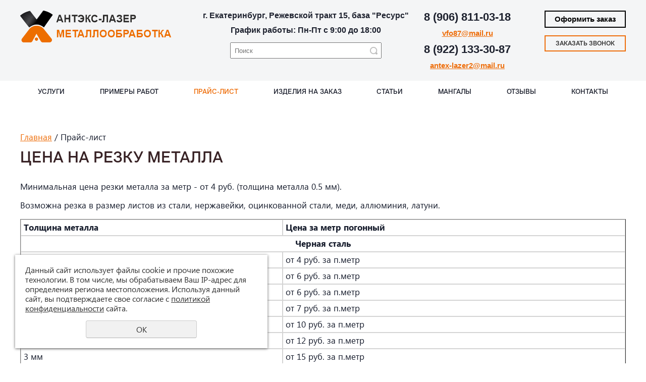

--- FILE ---
content_type: text/html; charset=UTF-8
request_url: https://antex-lazer.ru/prays-list/
body_size: 9171
content:
<!DOCTYPE html>
<html>
	<head>
		<meta name="viewport" content="width=device-width">
		<meta name="theme-color" content="#fff"> 
		<meta name="viewport" content="width=device-width">
		<meta http-equiv="Content-Type" content="text/html; charset=utf-8" /><meta http-equiv="Content-Language" content="ru" /><meta name="author" content="ur66.ru" /><meta name="format-detection" content="telephone=no" /><meta name="referrer" content="strict-origin-when-cross-origin" /><title>Услуги резки металла в Екатеринбурге – цена работы</title><meta name="description" content="Прайс-лист на резку металла" /><base href="https://antex-lazer.ru" /><link rel="shortcut icon" href="/favicon.png" type="image/png" /><link href="//s1.uralcms.com/uss-css/uss_style_8.6.0.min.css" rel="stylesheet" type="text/css" /><link href="https://antex-lazer.ru/css/style.css?d=1741610822" rel="stylesheet" type="text/css" /><script src="//s1.uralcms.com/uss-js/jquery-1.9.1.min.js" type="text/javascript"></script><script src="//s1.uralcms.com/uss-js/jquery.formstyler.min.js" type="text/javascript"></script><link rel="preload" href="//s1.uralcms.com/uss-js/jquery.form.min.js" as="script"/><link rel="preload" href="//s1.uralcms.com/uss-js/jquery.autocomplete.min.js" as="script"/><link rel="preload" href="//s1.uralcms.com/uss-js/uss-script-8.6.0.min.js" as="script"/><!-- Yandex.Metrika counter -->
<script type="text/javascript" >
   (function(m,e,t,r,i,k,a){m[i]=m[i]||function(){(m[i].a=m[i].a||[]).push(arguments)};
   m[i].l=1*new Date();k=e.createElement(t),a=e.getElementsByTagName(t)[0],k.async=1,k.src=r,a.parentNode.insertBefore(k,a)})
   (window, document, "script", "https://mc.yandex.ru/metrika/tag.js", "ym");

   ym(41564239, "init", {
        clickmap:true,
        trackLinks:true,
        accurateTrackBounce:true,
        webvisor:true,
        ecommerce:"dataLayer"
   });
</script>
<noscript><div><img src="https://mc.yandex.ru/watch/41564239" style="position:absolute; left:-9999px;" alt="" /></div></noscript>
<!-- /Yandex.Metrika counter -->	
		<script src="//s1.uralcms.com/uss-js/uss-extra.js" defer="defer"></script>
	</head>
	<!-- 4628-00 -->
	<body class="colorStyle2">
		<div id="wrap" class="tml_max  singlepage">
			<div class="h_nav_top">
				<div class="inner">
					<div class="fixed-header"></div>
					<div class="left">
						<div class="logo contacts">
							<a href="/"><img src="/uploadedFiles/images/logo-main/anteks_lazer_300x69.png" alt=""Антэкс Лазер""></a>
						</div>
					</div>
					<div class="center">
						<div class="row">
							<div class="contacts">
								<p>г. Екатеринбург, Режевской тракт 15, база "Ресурс"</p>
<p>График работы: Пн-Пт с 9:00 до 18:00</p>								<div class="header-search">
									
				<form class="uss_site_search" method="get" action="https://antex-lazer.ru/sitesearch/">
					<input class="uss_input_name" type="text" value="" name="search" id="search_10100282_8080" placeholder="Поиск" />
					<input class="uss_submit" type="submit" value="" />
				</form><script type='text/javascript'>
				$(document).ready(function() {
					$('#search_10100282_8080').autocomplete('sitesearch/', {
						selectFirst: false,
						inputClass : 'uss_autocomplete_input',
						resultsClass: 'uss_autocomplete_results',
						matchContains: 'word',
						selectFirst: false,
						cacheLength: 1,
						delay: 500,
						minLength: 3,
						max:10,
						formatItem: function(item){
							var line = '';
							//изображение
							if(item[1]){
								line += '<span class="image">' + item[1] + '</span>';
							}

							//заголовок
							line += '<span class="title">' + item[0] + '</span>';

							//цена
							if(item[2]){
								line += '<span class="price">' + item[2] + '</span>';
							}
							return line;
						}
					});

					$(window).resize(function(){
						$('.uss_autocomplete_results').hide();
					});
					$('#search_10100282_8080').result(function(event, data){console.log(data[1]); $(this).closest('form').submit() });});</script>								</div>
							</div>
							<div class="contacts-tel-mail">
								<p><span style="font-size: 22px;"><a href="tel:+79068110318">8 (906) 811-03-18</a></span></p>
<p><strong><a href="mailto:vfo87@mail.ru">vfo87@mail.ru</a> </strong></p>
<p><span style="font-size: 22px;"><a href="tel:+79221333087">8 (922) 133-30-87</a></span></p>
<p><a href="mailto:antex-lazer2@mail.ru"><strong>antex-lazer2@mail.ru</strong></a></p>							</div>
						</div>
					</div>
					<div class="right">
						<div class="line">
							<div class="search">
								
				<form class="uss_site_search" method="get" action="https://antex-lazer.ru/sitesearch/">
					<input class="uss_input_name" type="text" value="" name="search" id="search_10100282_3793" placeholder="Поиск" />
					<input class="uss_submit" type="submit" value="" />
				</form><script type='text/javascript'>
				$(document).ready(function() {
					$('#search_10100282_3793').autocomplete('sitesearch/', {
						selectFirst: false,
						inputClass : 'uss_autocomplete_input',
						resultsClass: 'uss_autocomplete_results',
						matchContains: 'word',
						selectFirst: false,
						cacheLength: 1,
						delay: 500,
						minLength: 3,
						max:10,
						formatItem: function(item){
							var line = '';
							//изображение
							if(item[1]){
								line += '<span class="image">' + item[1] + '</span>';
							}

							//заголовок
							line += '<span class="title">' + item[0] + '</span>';

							//цена
							if(item[2]){
								line += '<span class="price">' + item[2] + '</span>';
							}
							return line;
						}
					});

					$(window).resize(function(){
						$('.uss_autocomplete_results').hide();
					});
					$('#search_10100282_3793').result(function(event, data){console.log(data[1]); $(this).closest('form').submit() });});</script>							</div>
							<div class="search_opener"><img src="/img/search.png" alt=""></div>
							<div class="menu_burger">
								<span class="m_b_item"></span>
								<span class="m_b_item"></span>
								<span class="m_b_item"></span>
							</div>
						</div>
						<div class="line">
							<a href="/basket/" class="cart-link">Оформить заказ</a>
							<div class="lh_recall"><a href="#">Заказать звонок</a></div>
						</div>
					</div>
				</div>
			</div>
			<div class="menu top_menu">
				<div class="inner">
					<ul><li class=" first"><a  class=" first" href="/" title="Услуги" >Услуги</a><ul class="submenu"><li class=" first"><a  class=" first" href="/uslugi/lazernaya-rezka-metalla/" title="Лазерная резка металла" >Лазерная резка металла</a></li><li><a  href="/uslugi/gibka-metalla/" title="Гибка металла" >Гибка металла</a></li><li><a  href="/uslugi/poroshkovaya-pokraska-metalla/" title="Порошковая покраска" >Порошковая покраска</a></li><li><a  href="/uslugi/argonodugovaya-svarka/" title="Сварка аргоном" >Сварка аргоном</a></li><li class=" last"><a  class=" last" href="/uslugi/gibka-provoloki/" title="Гибка проволоки" >Гибка проволоки</a></li></ul></li><li><a  href="primery-rabot/" title="Примеры работ" >Примеры работ</a></li><li class="active"><a  class="active" href="prays-list/" title="Цена на резку металла" >Прайс-лист</a></li><li><a  href="/iz-metalla-na-zakaz/" title="Изделия на заказ" >Изделия на заказ</a></li><li><a  href="blog/" title="Статьи" >Статьи</a></li><li><a  href="/aksessuary-kostrovoy-zony/mangaly/" title="Мангалы" >Мангалы</a></li><li><a  href="otzyvy/" title="Отзывы" >Отзывы</a></li><li class=" last"><a  class=" last" href="kontakty/" title="Контакты" >Контакты</a></li></ul>					<div class="menu_burger">
							<span class="m_b_item"></span>
							<span class="m_b_item"></span>
							<span class="m_b_item"></span>
						</div>
				</div>
			</div>
			<div class="container">
				<div class="inner">
					<div class="content">
												<div class="bread">
						    <a href="https://antex-lazer.ru" class="breadcrumbs_main">Главная</a> / Прайс-лист						</div>
						<h1>Цена на резку металла</h1>
						<div class="section section_text id_10131637"><div class="uss_section_content"><div class="uss_section_text"><div class="table-scroll">
<p>Минимальная цена резки металла за метр - от 4 руб. (толщина металла 0.5 мм).</p>
<p>Возможна резка в размер листов из стали, нержавейки, оцинкованной стали, меди, аллюминия, латуни.</p>
<table class="uss_table_grey5" style="width: 100%;" border="1" cellspacing="0" cellpadding="3">
<tbody>
<tr>
<td><strong>Толщина металла</strong></td>
<td><strong>Цена за метр погонный</strong></td>
</tr>
<tr>
<td style="text-align: center;" colspan="2"><strong>Черная сталь</strong></td>
</tr>
<tr>
<td>0.5 мм</td>
<td>от 4 руб.&nbsp;за п.метр</td>
</tr>
<tr>
<td>0.7 мм</td>
<td>от 6&nbsp;руб.&nbsp;за п.метр</td>
</tr>
<tr>
<td>1 мм</td>
<td>от 6&nbsp;руб.&nbsp;за п.метр</td>
</tr>
<tr>
<td>1.2 мм</td>
<td>от 7&nbsp;руб.&nbsp;за п.метр</td>
</tr>
<tr>
<td>1.5 мм</td>
<td>от 10&nbsp;руб.&nbsp;за п.метр</td>
</tr>
<tr>
<td>2 мм</td>
<td>от 12&nbsp;руб.&nbsp;за п.метр</td>
</tr>
<tr>
<td>3 мм</td>
<td>от 15&nbsp;руб.&nbsp;за п.метр</td>
</tr>
<tr>
<td>4 мм</td>
<td>от 25&nbsp;руб.&nbsp;за п.метр</td>
</tr>
<tr>
<td>5 мм</td>
<td>от 35&nbsp;руб.&nbsp;за п.метр</td>
</tr>
<tr>
<td>6 мм</td>
<td>от 45&nbsp;руб.&nbsp;за п.метр</td>
</tr>
<tr>
<td>8 мм</td>
<td>от 60&nbsp;руб.&nbsp;за п.метр</td>
</tr>
<tr>
<td>10 мм</td>
<td>от 70&nbsp;руб.&nbsp;за п.метр</td>
</tr>
<tr>
<td>12 мм</td>
<td>от 80&nbsp;руб.&nbsp;за п.метр</td>
</tr>
<tr>
<td>14 мм</td>
<td>от 150 руб. за п.метр</td>
</tr>
<tr>
<td>16 мм</td>
<td>от 180 руб.&nbsp;за п.метр</td>
</tr>
<tr>
<td>20 мм</td>
<td>от 250 руб.&nbsp;за п.метр</td>
</tr>
<tr>
<td>22 мм</td>
<td>от 300 руб.&nbsp;за п.метр</td>
</tr>
<tr>
<td>25 мм</td>
<td>от 350 руб.&nbsp;за п.метр</td>
</tr>
<tr>
<td>30 мм</td>
<td>от 400 руб.&nbsp;за п.метр</td>
</tr>
<tr>
<td style="text-align: center;" colspan="2"><strong>Оцинкованная сталь</strong></td>
</tr>
<tr>
<td>0.5 мм</td>
<td>от 6&nbsp;руб.</td>
</tr>
<tr>
<td>0.7 мм</td>
<td>от 8&nbsp;руб.</td>
</tr>
<tr>
<td>1 мм</td>
<td>от 7&nbsp;руб.</td>
</tr>
<tr>
<td>1.2 мм</td>
<td>от 8&nbsp;руб.</td>
</tr>
<tr>
<td>1.5 мм</td>
<td>от 12&nbsp;руб.</td>
</tr>
<tr>
<td>2 мм</td>
<td>от 14&nbsp;руб.</td>
</tr>
<tr>
<td>3 мм</td>
<td>от 16&nbsp;руб.</td>
</tr>
<tr>
<td>4 мм</td>
<td>от 25 руб.</td>
</tr>
<tr>
<td>5 мм</td>
<td>от 35 руб.</td>
</tr>
<tr>
<td>6 мм</td>
<td>от 55 руб.</td>
</tr>
<tr>
<td>8 мм</td>
<td>от 100 руб.</td>
</tr>
<tr>
<td>10 мм</td>
<td>от 140 руб</td>
</tr>
<tr>
<td>12 мм</td>
<td>от 180 руб</td>
</tr>
<tr>
<td>16 мм</td>
<td>от 250 руб</td>
</tr>
<tr>
<td style="text-align: center;" colspan="2"><strong>Нержавеющая сталь</strong></td>
</tr>
<tr>
<td>0.5 мм</td>
<td>от 10&nbsp;руб.</td>
</tr>
<tr>
<td>0.7 мм</td>
<td>от 12&nbsp;руб.</td>
</tr>
<tr>
<td>1 мм</td>
<td>от 12&nbsp;руб.</td>
</tr>
<tr>
<td>1.2 мм</td>
<td>от 13&nbsp;руб.</td>
</tr>
<tr>
<td>1.5 мм</td>
<td>от 15&nbsp;руб.</td>
</tr>
<tr>
<td>2 мм</td>
<td>от 18&nbsp;руб.</td>
</tr>
<tr>
<td>3 мм</td>
<td>от 25&nbsp;руб.</td>
</tr>
<tr>
<td>4 мм</td>
<td>от 40 руб.</td>
</tr>
<tr>
<td>5 мм</td>
<td>от 55&nbsp;руб.</td>
</tr>
<tr>
<td>6 мм</td>
<td>от 80 руб.</td>
</tr>
<tr>
<td>8 мм</td>
<td>от 140 руб.</td>
</tr>
<tr>
<td>10 мм</td>
<td>от 200 руб.</td>
</tr>
<tr>
<td>12 мм</td>
<td>от 250 руб.</td>
</tr>
<tr>
<td>16 мм</td>
<td>от 350 руб.</td>
</tr>
<tr>
<td style="text-align: center;" colspan="2"><strong>Алюминий</strong></td>
</tr>
<tr>
<td>0.5 мм</td>
<td>от 10&nbsp;руб.</td>
</tr>
<tr>
<td>0.7 мм</td>
<td>от 12&nbsp;руб.</td>
</tr>
<tr>
<td>1 мм</td>
<td>от 12&nbsp;руб.</td>
</tr>
<tr>
<td>1.2 мм</td>
<td>от 13&nbsp;руб.</td>
</tr>
<tr>
<td>1.5 мм</td>
<td>от 15&nbsp;руб.</td>
</tr>
<tr>
<td>2 мм</td>
<td>от 18&nbsp;руб.</td>
</tr>
<tr>
<td>3 мм</td>
<td>от 25&nbsp;руб.</td>
</tr>
<tr>
<td>4 мм</td>
<td>от 40&nbsp;руб.</td>
</tr>
<tr>
<td>5 мм</td>
<td>от 55&nbsp;руб.</td>
</tr>
<tr>
<td>6 мм</td>
<td>от 80 руб.</td>
</tr>
<tr>
<td>8 мм</td>
<td>от 120 руб.</td>
</tr>
<tr>
<td>10 мм</td>
<td>от 160 руб.</td>
</tr>
<tr>
<td>12 мм</td>
<td>от 220 руб.</td>
</tr>
<tr>
<td>16 мм</td>
<td>от 300 руб.</td>
</tr>
<tr>
<td style="text-align: center;" colspan="2"><strong>Медь и Латунь</strong></td>
</tr>
<tr>
<td>0.5 мм</td>
<td>от 15&nbsp;руб.</td>
</tr>
<tr>
<td>0.7 мм</td>
<td>от 17&nbsp;руб.</td>
</tr>
<tr>
<td>1 мм</td>
<td>от 20&nbsp;руб.</td>
</tr>
<tr>
<td>1.2 мм</td>
<td>от 25&nbsp;руб.</td>
</tr>
<tr>
<td>1.5 мм</td>
<td>от 30&nbsp;руб.</td>
</tr>
<tr>
<td>2 мм</td>
<td>от 40&nbsp;руб.</td>
</tr>
<tr>
<td>3 мм</td>
<td>от 60&nbsp;руб.</td>
</tr>
<tr>
<td>4 мм</td>
<td>от 100 руб.</td>
</tr>
<tr>
<td>5 мм</td>
<td>от 130 руб.</td>
</tr>
<tr>
<td>6 мм</td>
<td>от 230 руб.</td>
</tr>
<tr>
<td>8 мм</td>
<td>от 330 руб.</td>
</tr>
<tr>
<td>10 мм</td>
<td>от 450 руб.</td>
</tr>
</tbody>
</table>
<p>Максимальные размеры листов: 1500 x 3000 мм.</p>
</div></div></div></div><div class="cleaner"></div>						<!--noindex-->
												<!--/noindex-->
												<div class="block big_form form_inline">
					<div class="h3">Заказать бесплатную консультацию</div>
					<script type="text/javascript" src="//s1.uralcms.com/uss-js/imask.min.js"></script><script type="text/javascript" src="//s1.uralcms.com/uss-js/jquery.cookie.js"></script><div class="fc_form_tml" >
	
	<form action="https://antex-lazer.ru/zakazat-besplatnuyu-konsultaciyu/" method="post" class="fc_form  validate form_block ajax_send form_styler id12274 fc_form_10122574"  enctype="multipart/form-data" accept-charset="utf-8" data-id="10122574" ><a name="FormConstructorForm"></a><div class="uss_error_form" style="display: none;"></div><div class="group columns_1 group_10122574_1 label_position_inner"><div class="fc_item fc_text sector_required fc_item_10122574_1_2" id="fc_item_1_2_block_id"><div class="elem_item"><input type="text" class="fc_field_10122574_1_2 styler" placeholder="Ваше Имя *"  name="1_2" id="fc_field_1_2_block_id" value=""/></div><div class="hiddenLabel"><label for="fc_field_1_2_block_id" class=" sector_title">Ваше Имя<span class="not_empty_field_mark">*</span></label></div></div><div class="fc_item fc_text fc_item_10122574_1_4" id="fc_item_1_4_block_id"><div class="elem_item"><input type="text" class="fc_field_10122574_1_4 styler" placeholder="Телефон"  name="1_4" id="fc_field_1_4_block_id" value="" inputmode="tel"/></div><div class="hiddenLabel"><label for="fc_field_1_4_block_id" class=" sector_title">Телефон</label></div></div><script type="text/javascript">$(function(){fcMaskInputInit(".fc_form_10122574 .fc_field_10122574_1_4", "+0 (000) 000-00-00", true);});</script></div><div class="group columns_1 group_10122574_3 label_position_inner"><div class="fc_item fc_textarea sector_required fc_item_10122574_1_5" id="fc_item_1_5_block_id"><div class="elem_item"><textarea class="fc_field_10122574_1_5 styler" placeholder="Текст сообщения *"  name="1_5" id="fc_field_1_5_block_id"></textarea></div><div class="hiddenLabel"><label for="fc_field_1_5_block_id" class=" sector_title label_textarea">Текст сообщения<span class="not_empty_field_mark">*</span></label></div></div></div><div class="group columns_1 group_10122574_2 label_position_inner"><div class="fc_item fc_files fc_item_10122574_2_7" id="fc_item_2_7_block_id"><div class="label_under_hint"><label class=" sector_title">Прикрепить чертеж</label></div><div class="elem_item"><div class="fc_upload_wrapper" max="1"><div><div class="uss_editor_img_upload"><input type="file"  name="2_7[]" class="fc_field_10122574_2_7 styler" /></div></div></div></div></div></div><div class="group columns_1 group_10122574_4 label_position_inner end"><div class="fc_item fc_checkbox sector_required fc_item_10122574_1_6 fc_checkbox_one orientation_vertical" id="fc_item_1_6_block_id"><div class="elem_item one"><input class="fc_field_10122574_1_6 styler"  type="checkbox"  name="1_6" id="fc_field_1_6_block_id" value="on"/></div><div class="label_under_hint sector_title force_position_right"><label class=" sector_title force_position_right" for="fc_field_1_6_block_id"><!--noindex-->Даю своё согласие на обработку моих персональных данных, в соответствии с <a href="/privacy-policy/">политикой конфиденциальности</a><!--/noindex--><span class="not_empty_field_mark">*</span></label></div></div><div class="fc_item fc_captcha sector_required fc_item_10122574_2_8 styler" id="fc_item_2_8_block_id"><div class="elem_item captcha_item"><img src="https://antex-lazer.ru/?captcha&owner=10122574&t=1768968580"/><input type="text" id="fc_field_2_8_block_id" name="2_8" value="" class="fc_field_10122574_2_8 styler" placeholder="Проверочный код *" ></div><div class="hiddenLabel"><label for="fc_field_2_8_block_id" class=" sector_title">Проверочный код<span class="not_empty_field_mark">*</span></label></div><div class="cleaner"></div></div></div><div class="fc_item hnpot"><input type="text" name="name" value=""/></div><input type="hidden" name="form_name" value="FormConstructorForm"><input type="hidden" name="form_id" value="10122574"><div class="buttons"><input class="submit save styler" type="submit" name="sendsave" value="Отправить"></div></form>
	</div><div class="cleaner"></div><script type="text/javascript">if(typeof formLang == "undefined"){var formLang = new Object();}		formLang['file_not_select'] = 'Выберите файл';
		formLang['browse'] = 'Обзор...';
	var formStylization = true;
	$(function() {
		$('input.styler, select.styler').styler();
	});
	$(document).ready(function(){
		$('form.id12274 .add_multi_i').unbind('click');
		$('form.id12274 .add_multi_i').click(function(){
			var maxFileCount = $(this).closest('div.fc_item').find('div.fc_upload_wrapper').attr('max');
			var currentFileCount = $(this).closest('div.fc_item').find('input:file').length;

			if(currentFileCount < maxFileCount || maxFileCount/1 != maxFileCount){
				var file = $(this).closest('div.fc_item').find('div.uss_editor_img_upload').filter(':first').find('input:file').clone();
				file.attr('style','');
				file.val('');
				var wrapper = $(this).closest('div.fc_item').find('div.fc_upload_wrapper div:first');
				wrapper.append('<div class="uss_editor_img_upload">');
				$(this).closest('div.fc_item').find('div.fc_upload_wrapper div.uss_editor_img_upload').filter(':last').append(file);
				wrapper.append('</div>');

			}

			if(++currentFileCount == maxFileCount){
				$(this).closest('div.fc_item').find('.add_multi_i').hide();
			}

			if(typeof formStylization == 'boolean' && formStylization == true){
				$('input:file.styler').styler();
			}
		});
	});


	if(typeof formError == 'undefined'){
		var formError = new Object();
	}
	
	formError['FormConstructorForm_10122574'] = {"captcha":"\u041f\u043e\u043b\u0435 %s \u0437\u0430\u043f\u043e\u043b\u043d\u0435\u043d\u043e \u043d\u0435\u0432\u0435\u0440\u043d\u043e","email":"\u041f\u043e\u043b\u0435 %s \u0441\u043e\u0434\u0435\u0440\u0436\u0438\u0442 \u043d\u0435\u043a\u043e\u0440\u0440\u0435\u043a\u0442\u043d\u044b\u0439 E-Mail \u0430\u0434\u0440\u0435\u0441","not_attach_file":"\u0412 \u043f\u043e\u043b\u0435 %s \u043d\u0435\u043e\u0431\u0445\u043e\u0434\u0438\u043c\u043e \u043f\u0440\u0438\u043a\u0440\u0435\u043f\u0438\u0442\u044c \u0444\u0430\u0439\u043b","required":"\u041f\u043e\u043b\u0435 %s \u0434\u043e\u043b\u0436\u043d\u043e \u0431\u044b\u0442\u044c \u0437\u0430\u043f\u043e\u043b\u043d\u0435\u043d\u043e","checkbox_required":"\u0412 \u043f\u043e\u043b\u0435 %s \u0434\u043e\u043b\u0436\u043d\u043e \u0431\u044b\u0442\u044c \u0432\u044b\u0431\u0440\u0430\u043d\u043e \u0445\u043e\u0442\u044f \u0431\u044b \u043e\u0434\u043d\u043e \u0437\u043d\u0430\u0447\u0435\u043d\u0438\u0435","radio_required":"\u0412 \u043f\u043e\u043b\u0435 %s \u0434\u043e\u043b\u0436\u043d\u043e \u0431\u044b\u0442\u044c \u0432\u044b\u0431\u0440\u0430\u043d\u043e \u043e\u0434\u043d\u043e \u0438\u0437 \u0437\u043d\u0430\u0447\u0435\u043d\u0438\u0439","invalid_format":"\u041f\u043e\u043b\u0435 %s \u0437\u0430\u043f\u043e\u043b\u043d\u0435\u043d\u043e \u043d\u0435\u0432\u0435\u0440\u043d\u043e"};</script>
				</div>					</div>
				</div>
			</div>
			<div class="footer_menu">
				<div class="inner">
									</div>
			</div>
			<div class="footer_menu footer_menu-extra">
				<div class="inner">
					<ul><li class=" first">
					<div class="uss_menu_item">
						<div class="uss_menu_image" style="width:30px;">
							<a  class=" first" href="/uslugi/" title="Услуги" >
								<img src="/uploadedFiles/sectionsimages/icons/30x30/repair.png" alt="Услуги">
							</a>
						</div>
						<div class="uss_menu_title">
							<a  class=" first" href="/uslugi/" title="Услуги" >Услуги</a>
						</div>
					</div></li><li>
					<div class="uss_menu_item">
						<div class="uss_menu_image" style="width:30px;">
							<a  href="/prays-list/" title="Прайс" >
								<img src="/uploadedFiles/sectionsimages/icons/30x30/evolution.png" alt="Прайс">
							</a>
						</div>
						<div class="uss_menu_title">
							<a  href="/prays-list/" title="Прайс" >Прайс</a>
						</div>
					</div></li><li>
					<div class="uss_menu_item">
						<div class="uss_menu_image" style="width:30px;">
							<a  href="/primery-rabot/" title="Примеры" >
								<img src="/uploadedFiles/sectionsimages/icons/30x30/image-gallery.png" alt="Примеры">
							</a>
						</div>
						<div class="uss_menu_title">
							<a  href="/primery-rabot/" title="Примеры" >Примеры</a>
						</div>
					</div></li><li><a  href="/aksessuary-kostrovoy-zony/" title="Аксессуары костровой зоны" >Аксессуары костровой зоны</a></li><li class=" last">
					<div class="uss_menu_item">
						<div class="uss_menu_image" style="width:30px;">
							<a  class=" last" href="/kontakty/" title="Контакты" >
								<img src="/uploadedFiles/sectionsimages/icons/30x30/call_2.png" alt="Контакты">
							</a>
						</div>
						<div class="uss_menu_title">
							<a  class=" last" href="/kontakty/" title="Контакты" >Контакты</a>
						</div>
					</div></li></ul>				</div>
			</div>
			<div class="footer">
				<div class="inner">
					<div class="left">
						<div class="contacts">
							<p><a href="/" style="font-size: 12px;">Металлообработка в Екатеринбурге</a></p>
							<p>
								<span style="font-family: 'SegoeUI';font-size: 16px;">
									<a href="tel:+79068110318">+7 (906) 811-03-18</a>
								</span>
							</p>
						</div>
						<div class="counters">
							
<!--LiveInternet counter--><script type="text/javascript"><!--
document.write("<a href='//www.liveinternet.ru/click' "+
"target=_blank><img src='//counter.yadro.ru/hit?qt12.4;r"+
escape(document.referrer)+((typeof(screen)=="undefined")?"":
";s"+screen.width+"*"+screen.height+"*"+(screen.colorDepth?
screen.colorDepth:screen.pixelDepth))+";u"+escape(document.URL)+
";"+Math.random()+
"' alt='' title='LiveInternet: показано число просмотров за 24"+
" часа, посетителей за 24 часа и за сегодня' "+
"border='0' width='88' height='31'></a>")
//--></script><!--/LiveInternet-->

<!-- Rating@Mail.ru counter -->
<script type="text/javascript">
var _tmr = window._tmr || (window._tmr = []);
_tmr.push({id: "2830730", type: "pageView", start: (new Date()).getTime()});
(function (d, w, id) {
  if (d.getElementById(id)) return;
  var ts = d.createElement("script"); ts.type = "text/javascript"; ts.async = true; ts.id = id;
  ts.src = (d.location.protocol == "https:" ? "https:" : "http:") + "//top-fwz1.mail.ru/js/code.js";
  var f = function () {var s = d.getElementsByTagName("script")[0]; s.parentNode.insertBefore(ts, s);};
  if (w.opera == "[object Opera]") { d.addEventListener("DOMContentLoaded", f, false); } else { f(); }
})(document, window, "topmailru-code");
</script><noscript><div style="position:absolute;left:-10000px;">
<img src="//top-fwz1.mail.ru/counter?id=2830730;js=na" style="border:0;" height="1" width="1" alt="Рейтинг@Mail.ru" />
</div></noscript>
<!-- //Rating@Mail.ru counter -->
<!-- Rating@Mail.ru logo -->
<a href="https://top.mail.ru/jump?from=2830730">
<img src="//top-fwz1.mail.ru/counter2?id=2830730;t=464;l=1" 
style="border:0;" height="31" width="88" alt="Рейтинг@Mail.ru" /></a>
<!-- //Rating@Mail.ru logo -->

<!-- Yandex.Metrika counter -->
<script type="text/javascript" >
   (function(m,e,t,r,i,k,a){m[i]=m[i]||function(){(m[i].a=m[i].a||[]).push(arguments)};
   m[i].l=1*new Date();k=e.createElement(t),a=e.getElementsByTagName(t)[0],k.async=1,k.src=r,a.parentNode.insertBefore(k,a)})
   (window, document, "script", "https://mc.yandex.ru/metrika/tag.js", "ym");

   ym(41564239, "init", {
        clickmap:true,
        trackLinks:true,
        accurateTrackBounce:true,
        webvisor:true,
        ecommerce:"dataLayer"
   });
</script>
<noscript><div><img src="https://mc.yandex.ru/watch/41564239" style="position:absolute; left:-9999px;" alt="" /></div></noscript>
<!-- /Yandex.Metrika counter -->

<script type="text/javascript">initStyler();</script>						</div>
					</div>
					<div class="right">
						<div class="dev">
							
			<div class="uss-copyright uralsoft">
				<a class="poweredby-img" href="https://ur66.ru/" target="_blank"  title="Ur66.ru  - создание и продвижение сайтов" >
					<span class="uss-logo" style="background:black;-webkit-mask:url(//s1.uralcms.com/uss-img/logo-uralsoft.svg)  no-repeat 50% 50%;mask:url(//s1.uralcms.com/uss-img/logo-uralsoft.svg)  no-repeat 50% 50%;" title="Ur66.ru  - создание и продвижение сайтов" />
				</a>
				<a class="poweredby-text" href="https://ur66.ru/" target="_blank"  title="Ur66.ru  - создание и продвижение сайтов" >
					<div class="line1" style="color:black">создание сайтов</div>
					<div class="line2" style="color:black">URALSOFT</div>
				</a>
			</div>						</div>
						<div class="dev seo">
							<div class="uss-copy-seo  customColor"  >
						<div class="seocopy-img-title"><a href="http://ur66.top/" target="_blank"  title="Продвижение сайтов: UR66.TOP" class="seocopy-inner-link"  style="color:black;"><img style="background:black;" src="//s1.uralcms.com/uss-img/uss-logo/uss-logo.png" width="22" height="23" alt="Продвижение сайтов: UR66.TOP" /> UR66.TOP</a></div>
						<div class="seocopy-text"><a href="http://ur66.top/" target="_blank"  title="Продвижение сайтов: UR66.TOP" class="seocopy-inner-link"  style="color:black;">продвижение сайтов</a></div>
					</div> 
						</div>
						<div class="copy">
							<div class="uss-site-copyright">&copy;&nbsp;2016 - 2026 "Антэкс Лазер"</div>						</div>
					</div>
					<div class="center">
						<a href="/">antex-lazer.ru - Екатеринбург</a>
						<div class="social">
														</div>
              <div class="f_privacy">
              <a href="/privacy-policy/" style="font-size: 12px; font-family: Arial; color: black;">Политика конфиденциальности</a>
            </div>
						</div>
					</div>
				</div>
			</div>
		</div>
		<div class="to-top-btn"></div>
		<div class="overlay"></div>
		<div class="popup-window">
			<div class="popup-window__close"></div>
			<div class="popup-window__form"><div class="h3">Оставить заявку</div><script type="text/javascript" src="//s1.uralcms.com/uss-js/imask.min.js"></script><script type="text/javascript" src="//s1.uralcms.com/uss-js/jquery.cookie.js"></script><div class="fc_form_tml" >
	
	<form action="https://antex-lazer.ru/vsplyvayuschaya-forma/" method="post" class="fc_form  validate form_block ajax_send form_styler id559475 fc_form_10138491"  accept-charset="utf-8" data-id="10138491" ><a name="FormConstructorForm"></a><div class="uss_error_form" style="display: none;"></div><div class="group columns_1 group_10138491_1 label_position_inner end"><div class="fc_item fc_text sector_required fc_item_10138491_1_2" id="fc_item_1_2_block_id"><div class="elem_item"><input type="text" class="fc_field_10138491_1_2 styler" placeholder="Ваше Имя *"  name="1_2" id="fc_field_1_2_block_id" value=""/></div><div class="hiddenLabel"><label for="fc_field_1_2_block_id" class=" sector_title">Ваше Имя<span class="not_empty_field_mark">*</span></label></div></div><div class="fc_item fc_text sector_required fc_item_10138491_1_3" id="fc_item_1_3_block_id"><div class="elem_item"><input type="text" class="fc_field_10138491_1_3 styler" placeholder="Телефон *"  name="1_3" id="fc_field_1_3_block_id" value="" inputmode="tel"/></div><div class="hiddenLabel"><label for="fc_field_1_3_block_id" class=" sector_title">Телефон<span class="not_empty_field_mark">*</span></label></div></div><script type="text/javascript">$(function(){fcMaskInputInit(".fc_form_10138491 .fc_field_10138491_1_3", "+0 (000) 000-00-00", true);});</script><div class="fc_item fc_checkbox sector_required fc_item_10138491_1_6 fc_checkbox_one orientation_vertical" id="fc_item_1_6_block_id"><div class="elem_item one"><input class="fc_field_10138491_1_6 styler"  type="checkbox"  name="1_6" id="fc_field_1_6_block_id" value="on"/></div><div class="label_under_hint sector_title force_position_right"><label class=" sector_title force_position_right" for="fc_field_1_6_block_id">Даю своё согласие на обработку моих персональных данных, в соответствии с <a href = "/privacy-policy/" target= "_blank" rel="nofollow">политикой конфиденциальности</a><span class="not_empty_field_mark">*</span></label></div></div><div class="fc_item fc_captcha sector_required fc_item_10138491_1_7 styler" id="fc_item_1_7_block_id"><div class="elem_item captcha_item"><img src="https://antex-lazer.ru/?captcha&owner=10138491&t=1768968580"/><input type="text" id="fc_field_1_7_block_id" name="1_7" value="" class="fc_field_10138491_1_7 styler" placeholder="Проверочный код *" ></div><div class="hiddenLabel"><label for="fc_field_1_7_block_id" class=" sector_title">Проверочный код<span class="not_empty_field_mark">*</span></label></div><div class="cleaner"></div></div></div><div class="fc_item hnpot"><input type="text" name="name" value=""/></div><input type="hidden" name="form_name" value="FormConstructorForm"><input type="hidden" name="form_id" value="10138491"><div class="buttons"><input class="submit save styler" type="submit" name="sendsave" value="Отправить"></div></form>
	</div><div class="cleaner"></div><script type="text/javascript">if(typeof formLang == "undefined"){var formLang = new Object();}		formLang['file_not_select'] = 'Выберите файл';
		formLang['browse'] = 'Обзор...';
	var formStylization = true;
	$(function() {
		$('input.styler, select.styler').styler();
	});


	if(typeof formError == 'undefined'){
		var formError = new Object();
	}
	
	formError['FormConstructorForm_10138491'] = {"captcha":"\u041f\u043e\u043b\u0435 %s \u0437\u0430\u043f\u043e\u043b\u043d\u0435\u043d\u043e \u043d\u0435\u0432\u0435\u0440\u043d\u043e","email":"\u041f\u043e\u043b\u0435 %s \u0441\u043e\u0434\u0435\u0440\u0436\u0438\u0442 \u043d\u0435\u043a\u043e\u0440\u0440\u0435\u043a\u0442\u043d\u044b\u0439 E-Mail \u0430\u0434\u0440\u0435\u0441","not_attach_file":"\u0412 \u043f\u043e\u043b\u0435 %s \u043d\u0435\u043e\u0431\u0445\u043e\u0434\u0438\u043c\u043e \u043f\u0440\u0438\u043a\u0440\u0435\u043f\u0438\u0442\u044c \u0444\u0430\u0439\u043b","required":"\u041f\u043e\u043b\u0435 %s \u0434\u043e\u043b\u0436\u043d\u043e \u0431\u044b\u0442\u044c \u0437\u0430\u043f\u043e\u043b\u043d\u0435\u043d\u043e","checkbox_required":"\u0412 \u043f\u043e\u043b\u0435 %s \u0434\u043e\u043b\u0436\u043d\u043e \u0431\u044b\u0442\u044c \u0432\u044b\u0431\u0440\u0430\u043d\u043e \u0445\u043e\u0442\u044f \u0431\u044b \u043e\u0434\u043d\u043e \u0437\u043d\u0430\u0447\u0435\u043d\u0438\u0435","radio_required":"\u0412 \u043f\u043e\u043b\u0435 %s \u0434\u043e\u043b\u0436\u043d\u043e \u0431\u044b\u0442\u044c \u0432\u044b\u0431\u0440\u0430\u043d\u043e \u043e\u0434\u043d\u043e \u0438\u0437 \u0437\u043d\u0430\u0447\u0435\u043d\u0438\u0439","invalid_format":"\u041f\u043e\u043b\u0435 %s \u0437\u0430\u043f\u043e\u043b\u043d\u0435\u043d\u043e \u043d\u0435\u0432\u0435\u0440\u043d\u043e","1_6":"\u0414\u043b\u044f \u043f\u0440\u043e\u0434\u043e\u043b\u0436\u0435\u043d\u0438\u044f \u0432\u044b \u0434\u043e\u043b\u0436\u043d\u044b \u043f\u0440\u0438\u043d\u044f\u0442\u044c \u0443\u0441\u043b\u043e\u0432\u0438\u044f \u043f\u043e\u043b\u0438\u0442\u0438\u043a\u0438 \u043a\u043e\u043d\u0444\u0438\u0434\u0435\u043d\u0446\u0438\u0430\u043b\u044c\u043d\u043e\u0441\u0442\u0438 \u0434\u0430\u043d\u043d\u043e\u0433\u043e \u0441\u0430\u0439\u0442\u0430"};</script></div>
		</div>
		<script src="//s1.uralcms.com/uss-js/jquery.form.min.js" type="text/javascript"></script><script src="//s1.uralcms.com/uss-js/jquery.autocomplete.min.js" type="text/javascript"></script><script src="//s1.uralcms.com/uss-js/uss-script-8.6.0.min.js" type="text/javascript"></script>		<script src="/js/slick.min.js" defer="defer"></script>
		<script src="/js/main.js?v2" defer="defer"></script>
		<script src="//s1.uralcms.com/uss-js/flex.js" defer="defer"></script>
	</body>
</html><noindex>
	<div class="uss_privacy_policy_wrap type_2 fixed">
		<div class="uss_privacy_policy_inner">
			<div class="uss_privacy_policy_text">Данный сайт использует файлы cookie и прочие похожие технологии. В том числе, мы обрабатываем Ваш IP-адрес для определения региона местоположения. Используя данный сайт, вы подтверждаете свое согласие с <a href="/privacy-policy/" target="blank" rel="nofollow">политикой конфиденциальности</a> сайта.</div>
			<div class="uss_privacy_policy_button">
				<span>OK</span>
			</div>
		</div>
	</div>
</noindex>


--- FILE ---
content_type: text/css
request_url: https://antex-lazer.ru/css/style.css?d=1741610822
body_size: 25525
content:
.slide-link {
    left: 0;
    right: 0;
    top: 0;
    bottom: 0;
    position: absolute;
    display: block;
    z-index: 11;
}
.nivo-caption {
    background: none;
}
.nivo-caption > a,
.sl_text > a,
.nivo_caption > a,
.sl_text a,
.slide_item .text > a {
    text-decoration: none;
    display: block;
}
.flex .catalog_menu,
.flex .uss_eshop_menu,
.flex .items,
.content .uss_shop_blocks_view,
.content .uss_eshop_sameproducts,
.flex .uss_images_block,
.content .uss_catalog_block_cat {
    display: -moz-flex;
    display: -ms-flex;
    display: -o-flex;
    display: -webkit-box;
    display: -ms-flexbox;
    display: flex;
    -webkit-box-pack: start;
    -ms-flex-pack: start;
    justify-content: flex-start;
    -ms-flex-wrap: wrap;
    flex-wrap: wrap;
}
@font-face {
    font-family: 'Vremena';
    font-weight: normal;
    font-style: normal;
    src: url('../fonts/VremenaGrotesk.eot?#iefix') format('embedded-opentype'),
        url('../fonts/VremenaGrotesk.otf') format('opentype'), url('../fonts/VremenaGrotesk.woff') format('woff'),
        url('../fonts/VremenaGrotesk.ttf') format('truetype'),
        url('../fonts/VremenaGrotesk.svg#VremenaGrotesk') format('svg');
    font-display: swap;
}
@font-face {
    font-family: 'Vremena';
    font-weight: bold;
    font-style: normal;
    src: url('../fonts/VremenaGrotesk.eot?#iefix') format('embedded-opentype'),
        url('../fonts/VremenaGrotesk.otf') format('opentype'), url('../fonts/VremenaGrotesk.woff') format('woff'),
        url('../fonts/VremenaGrotesk.ttf') format('truetype'),
        url('../fonts/VremenaGrotesk.svg#VremenaGrotesk') format('svg');
    font-display: swap;
}
@font-face {
    font-family: 'SegoeUI';
    font-weight: normal;
    font-style: normal;
    src: url('../fonts/SegoeUIRegular/SegoeUIRegular.eot');
    src: url('../fonts/SegoeUIRegular/SegoeUIRegular.eot?#iefix') format('embedded-opentype'),
        url('../fonts/SegoeUIRegular/SegoeUIRegular.woff') format('woff'),
        url('../fonts/SegoeUIRegular/SegoeUIRegular.ttf') format('truetype');
    font-display: swap;
}
@font-face {
    font-family: 'SegoeUI';
    font-weight: bold;
    font-style: normal;
    src: url('../fonts/SegoeUIBold/SegoeUIBold.eot');
    src: url('../fonts/SegoeUIBold/SegoeUIBold.eot?#iefix') format('embedded-opentype'),
        url('../fonts/SegoeUIBold/SegoeUIBold.woff') format('woff'),
        url('../fonts/SegoeUIBold/SegoeUIBold.ttf') format('truetype');
    font-display: swap;
}
@font-face {
    font-family: 'SegoeUISemiBold';
    font-weight: normal;
    font-style: normal;
    src: url('../fonts/SegoeUISemiBold/SegoeUISemiBold.eot');
    src: url('../fonts/SegoeUISemiBold/SegoeUISemiBold.eot?#iefix') format('embedded-opentype'),
        url('../fonts/SegoeUISemiBold/SegoeUISemiBold.woff') format('woff'),
        url('../fonts/SegoeUISemiBold/SegoeUISemiBold.ttf') format('truetype');
    font-display: swap;
}
@font-face {
    font-family: 'VremenaBook';
    font-weight: normal;
    font-style: normal;
    src: url('../fonts/VremenaGroteskBook.eot?#iefix') format('embedded-opentype'),
        url('../fonts/VremenaGroteskBook.otf') format('opentype'),
        url('../fonts/VremenaGroteskBook.woff') format('woff'),
        url('../fonts/VremenaGroteskBook.ttf') format('truetype'),
        url('../fonts/VremenaGroteskBook.svg#VremenaGroteskBook') format('svg');
    font-display: swap;
}
input[type='text'].styler,
input[type='email'].styler,
input[type='number'].styler,
input[type='password'].styler,
input[type='search'].styler,
input[type='tel'].styler,
input[type='url'].styler,
textarea.styler {
    height: 32px;
    border: 1px solid #e5e5e5;
    border-radius: 0;
    background: none;
    -webkit-box-shadow: none;
    box-shadow: none;
}
button.styler,
input[type='submit'].styler,
input[type='reset'].styler,
input[type='button'].styler {
    font-family: 'Vremena';
    font-size: 12px;
    line-height: 1;
    display: inline-block;
    height: 32px;
    margin: 0 !important;
    margin-top: 20px;
    padding: 10px 12px 9px;
    text-align: center;
    text-decoration: none;
    text-transform: uppercase;
    color: #222222;
    border: 2px solid #a1536d;
    border-radius: 0;
    background: none;
    -webkit-box-shadow: none;
    box-shadow: none;
    text-shadow: none;
}
.colorStyle1 button.styler:hover,
.colorStyle1 input[type='submit'].styler:hover,
.colorStyle1 input[type='reset'].styler:hover,
.colorStyle1 input[type='button'].styler:hover {
    background: #a1536d;
    color: #ffffff;
}
.colorStyle2 button.styler,
.colorStyle2 input[type='submit'].styler,
.colorStyle2 input[type='reset'].styler,
.colorStyle2 input[type='button'].styler {
    color: #222222;
    border-color: #ee6e0b;
}
.colorStyle2 button.styler:hover,
.colorStyle2 input[type='submit'].styler:hover,
.colorStyle2 input[type='reset'].styler:hover,
.colorStyle2 input[type='button'].styler:hover {
    color: #ffffff;
    background: #ee6e0b;
}
.colorStyle3 button.styler,
.colorStyle3 input[type='submit'].styler,
.colorStyle3 input[type='reset'].styler,
.colorStyle3 input[type='button'].styler {
    color: #222222;
    border-color: #f00000;
}
.colorStyle3 button.styler:hover,
.colorStyle3 input[type='submit'].styler:hover,
.colorStyle3 input[type='reset'].styler:hover,
.colorStyle3 input[type='button'].styler:hover {
    color: #ffffff;
    background: #f00000;
}
.colorStyle4 button.styler,
.colorStyle4 input[type='submit'].styler,
.colorStyle4 input[type='reset'].styler,
.colorStyle4 input[type='button'].styler {
    color: #222222;
    border-color: #87b005;
}
.colorStyle4 button.styler:hover,
.colorStyle4 input[type='submit'].styler:hover,
.colorStyle4 input[type='reset'].styler:hover,
.colorStyle4 input[type='button'].styler:hover {
    color: #ffffff;
    background: #87b005;
}
.colorStyle5 button.styler,
.colorStyle5 input[type='submit'].styler,
.colorStyle5 input[type='reset'].styler,
.colorStyle5 input[type='button'].styler {
    color: #222222;
    border-color: #0c6cc5;
}
.colorStyle5 button.styler:hover,
.colorStyle5 input[type='submit'].styler:hover,
.colorStyle5 input[type='reset'].styler:hover,
.colorStyle5 input[type='button'].styler:hover {
    color: #ffffff;
    background: #0c6cc5;
}
.colorStyle6 button.styler,
.colorStyle6 input[type='submit'].styler,
.colorStyle6 input[type='reset'].styler,
.colorStyle6 input[type='button'].styler {
    color: #222222;
    border-color: #8c8c8c;
}
.colorStyle6 button.styler:hover,
.colorStyle6 input[type='submit'].styler:hover,
.colorStyle6 input[type='reset'].styler:hover,
.colorStyle6 input[type='button'].styler:hover {
    color: #ffffff;
    background: #8c8c8c;
}
@-webkit-keyframes "top_menu_apperance" {
    from {
        right: -250px;
    }
    to {
        right: 0;
    }
}
@keyframes "top_menu_apperance" {
    from {
        right: -250px;
    }
    to {
        right: 0;
    }
}
.uss_shop_blocks_view {
    display: -moz-flex;
    display: -ms-flex;
    display: -o-flex;
    display: -webkit-box;
    display: -ms-flexbox;
    display: flex;
    -webkit-box-pack: justify;
    -ms-flex-pack: justify;
    justify-content: space-between;
    -ms-flex-wrap: wrap;
    flex-wrap: wrap;
    width: auto !important;
}
.uss_shop_blocks_view .uss_eshop_item {
    overflow: visible;
    margin: 0 0 20px 0;
    padding: 0 0 0 0;
    border: 2px solid #e5e5e5;
    position: relative;
}
.uss_shop_blocks_view .uss_eshop_item:hover {
    border-color: #a1536d;
}
.uss_shop_blocks_view .uss_eshop_item:not(:nth-of-type(4n)) {
    margin-right: 2px;
}
.uss_shop_blocks_view .uss_eshop_item > div:not(.posimg_item):not(.uss_shop_by) {
    padding-right: 0;
    padding-left: 20px;
}
.uss_shop_blocks_view .uss_eshop_item .posimg_item {
	margin: 0 0 18px 0;
	max-width: 100%;
}
.uss_shop_blocks_view .uss_eshop_item .posimg_item .uss_img_holder_outer {
	max-width: 100%;
	display: block;
}
.uss_shop_blocks_view .uss_eshop_item .posimg_item .uss_img_holder {
    padding: 0;
    border: none;
    display: block;
    margin: 0 auto;
    max-width: 100%;
}
.uss_shop_blocks_view .uss_eshop_item .posimg_item .uss_img_holder a img {
    display: block;
    max-width: 100%;
    height: auto;
    margin: 0 auto;
}
.uss_shop_blocks_view .uss_eshop_item .uss_shop_name a {
    font-family: 'Vremena';
    font-size: 12px;
    display: block;
    overflow: hidden;
    height: 3.6em;
    text-decoration: none;
    text-transform: uppercase;
    color: #1e222f;
    padding-right: 10px;
}
.uss_shop_blocks_view .uss_eshop_item .uss_shop_name a:hover {
    color: #a1536d;
}
.uss_shop_blocks_view .uss_eshop_item .uss_shop_description {
    margin: 0 0 25px 0;
}
.uss_shop_blocks_view .uss_eshop_item .eshop_filters_area {
    margin-bottom: 13px;
}
.uss_shop_blocks_view .uss_eshop_item .eshop_filters_area form .group {
    font-family: 'SegoeUI';
    margin-bottom: 10px;
}
.uss_shop_blocks_view .uss_eshop_item .eshop_filters_area form .group .eshop_filters_group_title {
    font-size: 16px;
    font-weight: bold;
}
.uss_shop_blocks_view .uss_eshop_item .eshop_filters_area form .group .eshop_filters_items .eshop_filters_item .title {
    font-size: 14px;
    margin-right: 5px;
}
.uss_shop_blocks_view .uss_eshop_item .eshop_filters_area form .group .eshop_filters_items .eshop_filters_item .value {
    font-size: 14px;
}
.uss_shop_blocks_view .uss_eshop_item .uss_shop_price {
    line-height: 1;
    display: inline-block;
    overflow: hidden;
    width: calc(100% - 49px);
    margin: 0;
    padding: 0 0 10px 0;
    vertical-align: bottom;
}
.uss_shop_blocks_view .uss_eshop_item .uss_shop_price span {
    padding: 0 !important;
    background: none !important;
}
.uss_shop_blocks_view .uss_eshop_item .uss_shop_price span.old_price {
    font-family: 'SegoeUI';
    font-size: 14px;
    display: block;
    color: #adb1b6;
}
.uss_shop_blocks_view .uss_eshop_item .uss_shop_price span.actual_price {
    font-family: 'SegoeUISemiBold';
    font-size: 23px;
    color: #a05e79;
}
.uss_shop_blocks_view .uss_eshop_item .uss_shop_by {
    display: inline-block;
    margin: 0;
    vertical-align: bottom;
}
.uss_shop_blocks_view .uss_eshop_item .uss_shop_by a.add_to_cart {
    font-size: 0;
    position: relative;
    display: block;
    width: 44px;
    height: 44px;
    margin-bottom: -2px;
    text-indent: -9999px;
    background: url(../img/cart_icon.png) center no-repeat, #8f546c;
}
.uss_shop_blocks_view .uss_eshop_item .uss_shop_by a.add_to_cart:hover {
    opacity: 0.8;
    background-color: #222222 !important;
}
.uss_shop_blocks_view .uss_eshop_item .uss_shop_by:not(.uss_shop_buy_one_click) {
    position: relative;
    right: -2px;
}
.uss_shop_blocks_view .uss_eshop_item .uss_shop_by.uss_shop_buy_one_click {
    display: block;
    width: 100%;
    margin: 13px 0 0 0;
}
.uss_shop_blocks_view .uss_eshop_item .uss_shop_by.uss_shop_buy_one_click a {
    font-family: 'SegoeUI';
    font-size: 16px;
    font-weight: bold;
    position: static;
    display: inline-block;
    width: 100%;
    margin-left: 0;
    padding: 13px 0 0 30px;
    text-align: center;
    text-indent: 0;
    color: #ffffff;
    background-position: 27px center;
}
.uss_shop_blocks_view .uss_eshop_item .uss_shop_producer {
    font-size: 14px;
    margin-top: 5px;
    margin-bottom: 5px;
}
.uss_shop_blocks_view .uss_eshop_item .uss_shop_uid {
    font-size: 14px;
    margin-top: 5px;
    margin-bottom: 5px;
}
.uss_shop_blocks_view .uss_eshop_item.order_many .uss_shop_by:not(.uss_shop_buy_one_click) .amount_title {
    font-family: 'SegoeUI';
    font-size: 13px;
    position: absolute;
    right: 159px;
    bottom: 55px;
    display: inline-block;
    white-space: nowrap;
    color: #222222;
    display: none !important;
}
.uss_shop_blocks_view .uss_eshop_item.order_many .uss_shop_by:not(.uss_shop_buy_one_click) .basket_amount_class {
    font-family: 'SegoeUI';
    font-size: 14px;
    position: absolute;
    right: 90px;
    bottom: 47px;
    width: 32px;
    height: 32px;
    text-align: center;
    border: 2px solid #e5e5e5;
    background: #fff;
    display: none !important;
}
.uss_shop_blocks_view
    .uss_eshop_item.order_many
    .uss_shop_by:not(.uss_shop_buy_one_click).uss_shop_blocks_view
    .uss_eshop_item.order_many
    .uss_shop_by
    + .uss_shop_by {
    margin-top: 50px;
}
.content .uss_eshop_menu {
    display: -moz-flex;
    display: -ms-flex;
    display: -o-flex;
    display: -webkit-box;
    display: -ms-flexbox;
    display: flex;
    -webkit-box-pack: justify;
    -ms-flex-pack: justify;
    justify-content: space-between;
    -ms-flex-wrap: wrap;
    flex-wrap: wrap;
}
.content .uss_eshop_sameproducts {
    display: -moz-flex;
    display: -ms-flex;
    display: -o-flex;
    display: -webkit-box;
    display: -ms-flexbox;
    display: flex;
    -webkit-box-pack: justify;
    -ms-flex-pack: justify;
    justify-content: space-between;
    -ms-flex-wrap: wrap;
    flex-wrap: wrap;
}
.content .catalog_menu {
    display: -moz-flex;
    display: -ms-flex;
    display: -o-flex;
    display: -webkit-box;
    display: -ms-flexbox;
    display: flex;
    -webkit-box-pack: justify;
    -ms-flex-pack: justify;
    justify-content: space-between;
    -ms-flex-wrap: wrap;
    flex-wrap: wrap;
}
.content .uss_catalog_block_cat {
    display: -moz-flex;
    display: -ms-flex;
    display: -o-flex;
    display: -webkit-box;
    display: -ms-flexbox;
    display: flex;
    -webkit-box-pack: justify;
    -ms-flex-pack: justify;
    justify-content: space-between;
    -ms-flex-wrap: wrap;
    flex-wrap: wrap;
}
.content .uss_shop_block_cat {
    display: -moz-flex;
    display: -ms-flex;
    display: -o-flex;
    display: -webkit-box;
    display: -ms-flexbox;
    display: flex;
    -webkit-box-pack: justify;
    -ms-flex-pack: justify;
    justify-content: space-between;
    -ms-flex-wrap: wrap;
    flex-wrap: wrap;
}
.spec .items {
    display: -moz-flex;
    display: -ms-flex;
    display: -o-flex;
    display: -webkit-box;
    display: -ms-flexbox;
    display: flex;
    -webkit-box-pack: justify;
    -ms-flex-pack: justify;
    justify-content: space-between;
    -ms-flex-wrap: wrap;
    flex-wrap: wrap;
}
.flex .items {
    display: -moz-flex;
    display: -ms-flex;
    display: -o-flex;
    display: -webkit-box;
    display: -ms-flexbox;
    display: flex;
    -webkit-box-pack: justify;
    -ms-flex-pack: justify;
    justify-content: space-between;
    -ms-flex-wrap: wrap;
    flex-wrap: wrap;
}
.flex .uss_images_block {
    display: -moz-flex;
    display: -ms-flex;
    display: -o-flex;
    display: -webkit-box;
    display: -ms-flexbox;
    display: flex;
    -webkit-box-pack: justify;
    -ms-flex-pack: justify;
    justify-content: space-between;
    -ms-flex-wrap: wrap;
    flex-wrap: wrap;
}
.flex .catalog_menu > li {
    max-width: calc((100% - 33px) / 4);
}
.flex .catalog_menu > li > div > span {
    display: block;
}
.flex .catalog_menu > li img {
    max-width: 100%;
    height: auto;
}
.slick-slider {
    position: relative;
    display: block;
    -webkit-box-sizing: border-box;
    box-sizing: border-box;
    -webkit-user-select: none;
    -moz-user-select: none;
    -ms-user-select: none;
    user-select: none;
    -webkit-touch-callout: none;
    -khtml-user-select: none;
    -ms-touch-action: pan-y;
    touch-action: pan-y;
    -webkit-tap-highlight-color: transparent;
}
.slick-slider .slick-track {
    -webkit-transform: translate3d(0, 0, 0);
    transform: translate3d(0, 0, 0);
}
.slick-slider .slick-list {
    -webkit-transform: translate3d(0, 0, 0);
    transform: translate3d(0, 0, 0);
}
.slick-list {
    position: relative;
    display: block;
    overflow: hidden;
    margin: 0;
    padding: 0;
}
.slick-list.dragging {
    cursor: pointer;
    cursor: hand;
}
.slick-track {
    position: relative;
    top: 0;
    left: 0;
    display: block;
}
.slick-loading .slick-track {
    visibility: hidden;
}
.slick-loading .slick-slide {
    visibility: hidden;
}
.slick-slide {
    display: none;
    float: left;
    height: 100%;
    min-height: 1px;
}
.slick-slide img {
    display: block;
}
[dir='rtl'] .slick-slide {
    float: right;
}
[dir='rtl'] .slick-prev {
    right: -25px;
    left: auto;
}
[dir='rtl'] .slick-next {
    right: auto;
    left: -25px;
}
.slick-slide.slick-loading img {
    display: none;
}
.slick-slide.dragging img {
    pointer-events: none;
}
.slick-initialized .slick-slide {
    display: block;
}
.slick-vertical .slick-slide {
    display: block;
    height: auto;
    border: 1px solid transparent;
}
.slick-arrow.slick-hidden {
    display: none;
}
.slick-prev {
    font-size: 0;
    line-height: 0;
    position: absolute;
    top: 50%;
    display: block;
    width: 20px;
    height: 20px;
    padding: 0;
    cursor: pointer;
    -webkit-transform: translate(0, -50%);
    transform: translate(0, -50%);
    color: transparent;
    border: none;
    outline: none;
    background: transparent;
    left: -25px;
}
.slick-next {
    font-size: 0;
    line-height: 0;
    position: absolute;
    top: 50%;
    display: block;
    width: 20px;
    height: 20px;
    padding: 0;
    cursor: pointer;
    -webkit-transform: translate(0, -50%);
    transform: translate(0, -50%);
    color: transparent;
    border: none;
    outline: none;
    background: transparent;
    right: -25px;
}
.slick-dotted.slick-slider {
    margin-bottom: 30px;
}
.slick-dots {
    position: absolute;
    bottom: -25px;
    display: block;
    width: 100%;
    margin: 0;
    padding: 0;
    list-style: none;
    text-align: center;
}
.slick-dots li {
    position: relative;
    display: inline-block;
    width: 20px;
    height: 20px;
    margin: 0 5px;
    padding: 0;
    cursor: pointer;
}
.slick-dots li button {
    font-size: 0;
    line-height: 0;
    display: block;
    width: 20px;
    height: 20px;
    padding: 5px;
    cursor: pointer;
    color: transparent;
    border: 0;
    outline: none;
    background: transparent;
}
html {
    height: 100%;
    min-height: auto;
    margin: 0;
    padding: 0;
}
body {
    min-height: auto;
    height: 100%;
    font-family: 'SegoeUI';
    min-width: 420px;
    margin: 0;
    padding: 0;
    color: #222222;
    line-height: 1.2;
}
#wrap {
    display: -webkit-box;
    display: -ms-flexbox;
    display: flex;
    -webkit-box-orient: vertical;
    -webkit-box-direction: normal;
    -ms-flex-direction: column;
    flex-direction: column;
    min-height: 100%;
    font-family: 'SegoeUI';
    font-size: 17px;
    position: relative;
    overflow: hidden;
    min-width: 420px;
    margin: 0;
    padding: 0;
    color: #161c2c;
}
#wrap .uss-flex-items {
    display: -moz-flex !important;
    display: -ms-flex !important;
    display: -o-flex !important;
    display: -webkit-box !important;
    display: -ms-flexbox !important;
    display: flex !important;
    -webkit-box-pack: start !important;
    -ms-flex-pack: start !important;
    justify-content: flex-start !important;
    -ms-flex-wrap: wrap !important;
    flex-wrap: wrap !important;
}
#wrap .uss-flex-items > div {
    margin-bottom: 20px;
}
#wrap .uss-flex-items > li {
    margin-bottom: 20px;
}
.colorstyle1 #wrap .uss_eshop_filters_block form .filter_submit input:hover {
    color: #ffffff;
    background: #a1536d;
    border-color: #a1536d;
}
.colorstyle2 #wrap .uss_eshop_filters_block form .filter_submit input:hover {
    color: #222222;
    border-color: #ee6e0b;
}
.colorstyle3 #wrap .uss_eshop_filters_block form .filter_submit input:hover {
    color: #ffffff;
    background: #f00000;
}
.colorstyle4 #wrap .uss_eshop_filters_block form .filter_submit input:hover {
    color: #ffffff;
    background: #87b005;
}
.colorstyle5 #wrap .uss_eshop_filters_block form .filter_submit input:hover {
    color: #ffffff;
    background: #0c6cc5;
}
.colorstyle6 #wrap .uss_eshop_filters_block form .filter_submit input:hover {
    color: #ffffff;
    background: #8c8c8c;
}
#wrap .catalog_orderbutton {
    font-family: 'SegoeUI';
    font-size: 16px;
    line-height: 32px;
    display: inline-block;
    height: auto;
    margin: 20px 0px 20px 0px;
    padding: 0 20px;
    text-align: center;
    opacity: 1;
    border-radius: 0;
    background: #a1536d;
    -webkit-box-shadow: none;
    box-shadow: none;
    text-shadow: none;
}
#wrap .catalog_orderbutton:hover {
    background-color: #222222;
}
.container {
    -webkit-box-flex: 1;
    -ms-flex: 1 auto;
    flex: 1 auto;
}
.container .inner {
    zoom: 1;
    padding: 55px 0 0 0;
}
.container .inner:before {
    display: table;
    content: '';
}
.container .inner:after {
    display: table;
    content: '';
    clear: both;
}
.container .block {
    margin-bottom: 40px;
}
.container .block .h3 {
    text-transform: uppercase;
}
.container .block .h3 .all {
    font-size: 15px;
    line-height: 46px;
    float: right;
}
.container .aside {
    width: 240px;
}
.container .aside ul {
    margin: 0;
    padding: 0;
    list-style-type: none;
}
.container .aside ul li {
    margin: 0;
    padding: 0;
    list-style-type: none;
}
.container .aside .aside_button {
    display: none;
    cursor: pointer;
}
.container .aside img {
    max-width: 100%;
    height: auto;
}
.container .aside iframe {
    max-width: 100%;
}
.container .aside object {
    max-width: 100%;
}
.container .aside video {
    max-width: 100%;
}
.container .aside ymaps {
    max-width: 100%;
}
.container .aside .h3 {
    font-size: 18px;
    margin: 0 0 20px 0;
}
.container .aside .block form {
    width: 100%;
}
.container .aside .block form .group {
    width: 100%;
}
.container .aside .block form .group .fc_item {
    width: 100%;
}
.container .aside .block form .group .fc_item .elem_item {
    width: 100%;
}
.container .aside .block form .group .fc_item .elem_item input.styler {
    width: 100%;
    height: 32px;
    border: 1px solid #e5e5e5;
    border-radius: 0;
    background: none;
    -webkit-box-shadow: none;
    box-shadow: none;
}
.container .aside .block form .group .fc_item .elem_item input {
    width: 100%;
    height: 32px;
    border: 1px solid #e5e5e5;
    border-radius: 0;
    background: none;
    -webkit-box-shadow: none;
    box-shadow: none;
}
.container .aside .block form .group .fc_item .elem_item textarea {
    width: 100%;
    height: 32px;
    border: 1px solid #e5e5e5;
    border-radius: 0;
    background: none;
    -webkit-box-shadow: none;
    box-shadow: none;
}
.container .aside .block form .group .fc_item .elem_item textarea.styler {
    width: 100%;
    height: 32px;
    border: 1px solid #e5e5e5;
    border-radius: 0;
    background: none;
    -webkit-box-shadow: none;
    box-shadow: none;
}
.container .aside .block form .buttons input {
    font-family: 'Vremena';
    font-size: 12px;
    line-height: 1;
    display: inline-block;
    width: 100%;
    height: 32px;
    margin: 0 !important;
    margin-top: 20px;
    padding: 10px 12px 9px;
    text-align: center;
    text-decoration: none;
    text-transform: uppercase;
    color: #222222;
    border: 2px solid #a1536d;
    border-radius: 0;
    background: none;
    -webkit-box-shadow: none;
    box-shadow: none;
    text-shadow: none;
}
.container .aside .block form .buttons input:hover {
    background: #a1536d;
    color: #ffffff;
}
.container .aside .block ul li a {
    font-family: 'Vremena';
    font-size: 14px;
    display: block;
    text-decoration: none;
    text-transform: uppercase;
    color: #1e222f;
}
.container .aside .block ul li a:hover {
    color: #8f546c;
}
.container .aside .block ul li a.active {
    color: #8f546c;
}
.container .aside .block > ul {
    display: block !important;
    border-top: 2px solid #d2d5d8;
}
.container .aside .block > ul > li > a {
    display: block;
    padding: 17px 0 14px 0;
    border-bottom: 2px solid #d2d5d8;
}
.container .aside .block > ul > li > div {
    display: block;
    padding: 17px 0 14px 0;
    border-bottom: 2px solid #d2d5d8;
}
.container .aside .block > ul > li.last > a {
    border: none;
}
.container .aside .block > ul > li.last > div {
    border: none;
}
.container .aside .block ul.submenu {
    padding: 18px 0 17px 0;
    border-bottom: 2px solid #d2d5d8;
}
.container .aside .block ul.submenu li a {
    font-weight: normal;
    text-transform: none;
    border: none;
}
.container .aside .block ul.submenu > li > a {
    padding: 0 0 5px 0;
}
.container .aside .block ul.submenu > li > ul.submenu {
    padding: 3px 0 15px 0;
    border: none;
}
.container .aside .block ul.submenu > li > ul.submenu > li > a {
    padding: 0 0 2px 15px;
    background-image: url('../img/menu_arr.png');
    background-repeat: no-repeat;
    background-position: left center;
}
.container .aside .block ul.catalog_menu > li {
    margin-bottom: 0 !important;
}
.container .aside .block .news_block_item .image {
    margin-right: 18px;
    padding: 6px 0 0 0;
}
.container .aside .block .news_block_item .info .date {
    font-size: 14px;
    margin: 0 0 26px 0;
    color: #adb1b6;
}
.container .aside .block .news_block_item .info .title {
    font-family: Arial;
    font-size: 14px;
    color: #8f546c;
}
.container .aside .block .news_block_item .info .title a {
    line-height: 1.46;
    color: inherit;
}
.container .aside .block.type0 {
    border: none;
}
.container .aside .block.type0 .h3 {
    margin: 0 0 14px 0;
}
.container .aside .block.type1 {
    padding: 22px 24px 5px 27px;
    border: 2px solid #e5e5e5;
}
.container .aside .block.type3 {
    padding: 15px;
    border: 2px solid #a1536d;
}
.container .aside .block.type4 {
    margin-bottom: 0;
}
.container .aside .block.aside_contacts p {
    margin: 0;
}
.container .aside .block.polling .submit #submitvote {
    display: inline-block;
    min-width: 119px;
    height: 32px;
    margin-top: 10px;
    padding: 0 10px;
    text-align: center;
    text-transform: uppercase;
    border: 2px solid #a1536d;
    background: none;
}
.container .aside .uss_eshop_filters_block {
    padding: 0;
    border: none;
}
.container .aside .uss_eshop_filters_block .jq-selectbox {
    width: 100%;
}
.container .aside .uss_eshop_filters_block .jq-selectbox .jq-selectbox__select {
    width: 100%;
    min-width: auto;
    border: 1px solid #d0d5d9;
    border-radius: 0;
    background: none;
    -webkit-box-shadow: none;
    box-shadow: none;
    text-shadow: none;
}
.container .aside .uss_eshop_filters_block .jq-selectbox .jq-selectbox__select .jq-selectbox__select-text {
    width: 100%;
}
.container .aside .uss_eshop_filters_block .jq-selectbox .jq-selectbox__select .jq-selectbox__trigger {
    border: none;
    background: url(../img/filter-arr.png) center no-repeat;
}
.container
    .aside
    .uss_eshop_filters_block
    .jq-selectbox
    .jq-selectbox__select
    .jq-selectbox__trigger
    .jq-selectbox__trigger-arrow {
    border: none;
}
.container .aside .uss_eshop_filters_block .jSliderWrap {
    min-height: 55px;
    display: block;
    width: 100%;
}
.container .aside .uss_eshop_filters_block .jslider {
    display: block;
    width: 94%;
    margin: 25px auto 0 auto;
}
.container .aside .uss_eshop_filters_block .filter_price input {
    width: 46px;
}
.container .aside .uss_eshop_filters_block .filter_price:last-child {
    margin-right: 0;
}
.container .aside .uss_eshop_filters_block .filter_submit {
    margin: 0;
}
.container .aside.opened .main_aside_block {
    display: block !important;
}
.container .aside.aside_left {
    float: left;
    margin: 0 28px 0 0;
}
.container .aside.aside_right {
    float: right;
    margin: 0 0 0 28px;
}
.container .content {
    overflow: hidden;
}
.container .contacts_block {
    display: -moz-flex;
    display: -ms-flex;
    display: -o-flex;
    display: -webkit-box;
    display: -ms-flexbox;
    display: flex;
    -webkit-box-pack: justify;
    -ms-flex-pack: justify;
    justify-content: space-between;
    -webkit-box-align: center;
    -ms-flex-align: center;
    align-items: center;
}
.container .contacts_block .left {
    float: left;
    overflow: hidden;
    -moz-flex: 1 auto;
    -ms-flex: 1 auto;
    -o-flex: 1 auto;
    -webkit-box-flex: 1;
    flex: 1 auto;
}
.container .contacts_block .left p {
    margin: 0;
}
.container .contacts_block .left iframe {
    max-width: 100% !important;
}
.container .contacts_block .left > ymaps {
    max-width: 100% !important;
    height: auto;
}
.container .contacts_block .right {
    float: right;
    width: 200px;
    padding: 0 0 0 20px;
}
.container .contacts_block .center {
    overflow: hidden;
}
.container .contacts_block .h3 {
    font-size: 30px;
    margin: 0 0 26px 0;
    margin-bottom: 5px;
    text-transform: uppercase;
}
.container .form_inline .h3 {
    font-size: 30px;
    text-transform: uppercase;
    margin-bottom: 10px;
}
.container .form_inline form {
    display: -moz-flex;
    display: -ms-flex;
    display: -o-flex;
    display: -webkit-box;
    display: -ms-flexbox;
    display: flex;
    padding: 30px 30px 36px 30px;
    border: 2px solid #e5e5e5;
    -webkit-box-pack: justify;
    -ms-flex-pack: justify;
    justify-content: space-between;
    -ms-flex-wrap: wrap;
    flex-wrap: wrap;
}
.container .form_inline form .group {
    display: -moz-flex;
    display: -ms-flex;
    display: -o-flex;
    display: -webkit-box;
    display: -ms-flexbox;
    display: flex;
    max-width: 665px;
    margin-right: 10px;
    -webkit-box-pack: justify;
    -ms-flex-pack: justify;
    justify-content: space-between;
    -moz-flex: 1 auto;
    -ms-flex: 1 auto;
    -o-flex: 1 auto;
    -webkit-box-flex: 1;
    flex: 1 auto;
    margin: 0 0 15px 0;
    width: 100%;
}
.container .form_inline form .group:not(.end) {
    max-width: 100%;
    width: 100%;
    margin-right: 0;
}
.container .form_inline form .group .fc_item {
    margin-right: 25px;
    margin-bottom: 0;
    -moz-flex: 1 auto;
    -ms-flex: 1 auto;
    -o-flex: 1 auto;
    -webkit-box-flex: 1;
    flex: 1 auto;
}
.container .form_inline form .group .fc_item:nth-of-type(3n) {
    margin-right: 0;
}
.container .form_inline form .group .fc_item .elem_item {
    width: 100%;
}
.container .form_inline form .group .fc_item .elem_item input.styler {
    width: 100%;
    height: 32px;
    border: 2px solid #e5e5e5;
    border-radius: 0;
    -webkit-box-shadow: none;
    box-shadow: none;
    text-shadow: none;
}
.container .form_inline form .group .fc_item .elem_item textarea.styler {
    width: 100%;
    height: 32px;
    border: 2px solid #e5e5e5;
    border-radius: 0;
    -webkit-box-shadow: none;
    box-shadow: none;
    text-shadow: none;
}
.container .form_inline form .group .fc_item .elem_item input {
    width: 100%;
    height: 32px;
    border: 2px solid #e5e5e5;
    border-radius: 0;
    -webkit-box-shadow: none;
    box-shadow: none;
    text-shadow: none;
}
.container .form_inline form .group .fc_item .elem_item textarea {
    width: 100%;
    height: 32px;
    border: 2px solid #e5e5e5;
    border-radius: 0;
    -webkit-box-shadow: none;
    box-shadow: none;
    text-shadow: none;
}
.container .form_inline form .group:last-child {
    margin-right: 0;
}
.container .form_inline form .buttons {
    max-width: 206px;
    text-align: right;
    -moz-flex: 1 auto;
    -ms-flex: 1 auto;
    -o-flex: 1 auto;
    -webkit-box-flex: 1;
    flex: 1 auto;
}
.container .form_inline form .buttons input.styler {
    font-family: 'Vremena';
    font-size: 12px;
    display: inline-block;
    min-width: 177px;
    height: 32px;
    margin: 0;
    margin-top: 20px;
    padding: 10px 12px 9px;
    padding: 0 20px;
    text-align: center;
    text-decoration: none;
    text-transform: uppercase;
    color: #222222;
    border: 2px solid #a1536d;
    border-radius: 0;
    background: none;
    -webkit-box-shadow: none;
    box-shadow: none;
    text-shadow: none;
}
.container .form_inline form .buttons input.styler:hover {
    background: #a1536d;
}
.container .form_inline form .buttons input {
    font-family: 'Vremena';
    font-size: 12px;
    display: inline-block;
    min-width: 177px;
    height: 32px;
    margin: 0;
    margin-top: 20px;
    padding: 10px 12px 9px;
    padding: 0 20px;
    text-align: center;
    text-decoration: none;
    text-transform: uppercase;
    color: #222222;
    border: 2px solid #a1536d;
    border-radius: 0;
    background: none;
    -webkit-box-shadow: none;
    box-shadow: none;
    text-shadow: none;
}
.container .form_inline form .buttons input:hover {
    background: #a1536d;
}
.container .promo {
    margin-top: 20px;
}
.container .faq .uss_faq {
    background: none;
}
.container .faq .uss_faq .uss_faq_item {
    background: none;
    -webkit-box-shadow: none;
    box-shadow: none;
}
.container .faq .uss_faq .uss_faq_item .uss_faq_question .uss_faq_question_info {
    font-family: 'Vremena';
    text-transform: uppercase;
}
.container .faq .uss_faq .uss_faq_item .uss_faq_reply .uss_faq_reply_title {
    font-family: 'Vremena';
    text-transform: uppercase;
}
.uss_faq_item.container .faq .uss_faq + .uss_faq_item {
    padding-top: 44px;
    border-top: 2px solid #e5e5e5;
}
.uss_privacy_policy_text {
    font-size: 15px;
}
* {
    -webkit-box-sizing: border-box;
    box-sizing: border-box;
    outline: none;
}
h1 {
    font-family: 'Vremena';
    font-size: 30px;
    font-weight: normal;
    margin-top: 0;
    text-transform: uppercase;
    color: #372124;
}
.h1 {
    font-family: 'Vremena';
}
.h2 {
    font-family: 'Vremena';
}
.h3 {
    font-family: 'Vremena';
}
.h4 {
    font-family: 'Vremena';
}
.h5 {
    font-family: 'Vremena';
}

/*стили CSS для таблиц с ценами*/
.content-table {
    text-decoration: none;
    border-collapse: collapse;
    width: 600px;
    text-align: center;
}
.content-table th {
    font-weight: bold;
    font-size: 16px;
    color: #fff;
    background-color: #ee7313;
}
.content-table td {
    font-size: 16px;
    color: #2f2f2f;
}
.content-table td,
.content-table th {
    white-space: pre-wrap;
    padding: 5px 5px;
    line-height: 16px;
    vertical-align: middle;
    border: 1px solid #2f2f2f;
}

.uss_user_basket,
.uss_user_wishlist,
.uss_user_basket *,
.uss_user_wishlist * {
    -webkit-box-sizing: border-box;
    box-sizing: border-box;
}
.uss_user_basket table tr td.uss_name,
.uss_user_wishlist table tr td.uss_name {
    line-height: 1.2;
}
.uss_user_basket table tr td.uss_name .uss_title,
.uss_user_wishlist table tr td.uss_name .uss_title {
    height: auto;
    line-height: 1.35;
}
.uss_user_basket table tr td.uss_name .uss_description,
.uss_user_wishlist table tr td.uss_name .uss_description {
    line-height: 1.35;
    height: auto;
}
.uss_user_basket table tr td.uss_number input,
.uss_user_wishlist table tr td.uss_number input {
    min-width: 30px;
    height: 30px;
    border: 1px solid #e2e4e6;
    text-align: center;
}
.uss_user_basket table tr td.uss_delete_pos,
.uss_user_wishlist table tr td.uss_delete_pos {
    position: relative;
    padding-right: 20px;
}
.uss_user_basket table tr td.uss_delete_pos .del_wish,
.uss_user_wishlist table tr td.uss_delete_pos .del_wish,
.uss_user_basket table tr td.uss_delete_pos .del_basket_item,
.uss_user_wishlist table tr td.uss_delete_pos .del_basket_item {
    position: absolute;
    right: 5px;
    top: 50%;
    -webkit-transform: translateY(-50%);
    transform: translateY(-50%);
}
@media (max-width: 768px) {
    .uss_user_basket,
    .uss_user_wishlist {
        display: block;
    }
    .uss_user_basket .hide,
    .uss_user_wishlist .hide {
        display: none !important;
    }
    .uss_user_basket > table,
    .uss_user_wishlist > table {
        display: block;
        border-right: 1px solid #ccc;
    }
    .uss_user_basket > table > tbody,
    .uss_user_wishlist > table > tbody {
        display: block;
    }
    .uss_user_basket > table > tbody > tr,
    .uss_user_wishlist > table > tbody > tr {
        display: -webkit-box;
        display: -ms-flexbox;
        display: flex;
        -webkit-box-align: start;
        -ms-flex-align: start;
        align-items: flex-start;
        -webkit-box-pack: end;
        -ms-flex-pack: end;
        justify-content: flex-end;
        -ms-flex-wrap: wrap;
        flex-wrap: wrap;
        padding-bottom: 5px;
    }
    .uss_user_basket > table > tbody > tr + tr > td.uss_image,
    .uss_user_wishlist > table > tbody > tr + tr > td.uss_image {
        padding-top: 10px !important;
    }
    .uss_user_basket > table > tbody > tr + tr > td.uss_name,
    .uss_user_wishlist > table > tbody > tr + tr > td.uss_name {
        padding-top: 10px !important;
    }
    .uss_user_basket > table > tbody > tr:not(.total_sum),
    .uss_user_wishlist > table > tbody > tr:not(.total_sum) {
        padding-right: 5px;
        padding-left: 5px;
    }
    .uss_user_basket > table > tbody > tr:first-child,
    .uss_user_wishlist > table > tbody > tr:first-child {
        display: none;
    }
    .uss_user_basket > table > tbody > tr:not(.hide),
    .uss_user_wishlist > table > tbody > tr:not(.hide) {
        border-bottom: 1px solid #ccc;
    }
    .uss_user_basket > table > tbody > tr th,
    .uss_user_wishlist > table > tbody > tr th {
        display: none;
    }
    .uss_user_basket > table > tbody > tr td,
    .uss_user_wishlist > table > tbody > tr td {
        display: inline-block;
        vertical-align: middle;
        width: auto;
        border: none;
    }
    .uss_user_basket > table > tbody > tr td.uss_image,
    .uss_user_wishlist > table > tbody > tr td.uss_image {
        float: left;
        padding-left: 0 !important;
        -webkit-box-flex: 0;
        -ms-flex: 0 100px;
        flex: 0 100px;
        border: none !important;
        padding-top: 5px !important;
        padding-left: 5px !important;
    }
    .uss_user_basket > table > tbody > tr td.uss_name,
    .uss_user_wishlist > table > tbody > tr td.uss_name {
        -webkit-box-flex: 1;
        -ms-flex: 1 calc(100% - 100px);
        flex: 1 calc(100% - 100px);
        display: block;
        width: auto;
        padding: 0;
        white-space: normal;
    }
    .uss_user_basket > table > tbody > tr td.uss_name .uss_description,
    .uss_user_wishlist > table > tbody > tr td.uss_name .uss_description {
        line-height: 1.2em;
    }
    .uss_user_basket > table > tbody > tr td.uss_name .uss_title,
    .uss_user_wishlist > table > tbody > tr td.uss_name .uss_title {
        font-size: 17px;
    }
    .uss_user_basket > table > tbody > tr td.uss_name .uss_description,
    .uss_user_wishlist > table > tbody > tr td.uss_name .uss_description {
        font-size: 14px;
    }
    .uss_user_basket > table > tbody > tr td.uss_name > *,
    .uss_user_wishlist > table > tbody > tr td.uss_name > * {
        margin-bottom: 7px;
    }
    .uss_user_basket > table > tbody > tr td.uss_name ~ *,
    .uss_user_wishlist > table > tbody > tr td.uss_name ~ * {
        padding-bottom: 5px;
        padding-top: 5px;
    }
    .uss_user_basket > table > tbody > tr td.uss_price_field,
    .uss_user_wishlist > table > tbody > tr td.uss_price_field {
        font-size: 20px;
        font-weight: bold;
    }
    .uss_user_basket > table > tbody > tr td.uss_price_field:not(.uss_sum_field),
    .uss_user_wishlist > table > tbody > tr td.uss_price_field:not(.uss_sum_field) {
        display: none !important;
    }
    .uss_user_basket > table > tbody > tr td:not(.uss_name),
    .uss_user_wishlist > table > tbody > tr td:not(.uss_name) {
        display: inline-block;
        vertical-align: middle;
        width: auto;
    }
    .uss_user_basket > table > tbody > tr td:not(.uss_name) *:not(input),
    .uss_user_wishlist > table > tbody > tr td:not(.uss_name) *:not(input) {
        border: none;
    }
    .uss_user_basket > table > tbody > tr td.totals,
    .uss_user_wishlist > table > tbody > tr td.totals {
        display: block;
        width: 100%;
    }
    .uss_user_basket > table > tbody > tr td.uss_number,
    .uss_user_wishlist > table > tbody > tr td.uss_number {
        padding-top: 0 !important;
        padding-bottom: 0 !important;
    }
    .uss_user_basket > table > tbody > tr td.uss_number a.uss_plus,
    .uss_user_wishlist > table > tbody > tr td.uss_number a.uss_plus,
    .uss_user_basket > table > tbody > tr td.uss_number a.uss_minus,
    .uss_user_wishlist > table > tbody > tr td.uss_number a.uss_minus {
        width: auto;
        height: auto;
        font-size: 40px;
        padding: 0 9px;
        line-height: 1;
    }
    .uss_user_basket > table > tbody > tr td.uss_number input,
    .uss_user_wishlist > table > tbody > tr td.uss_number input {
        min-width: 30px;
        height: 30px;
        border: 1px solid #e2e4e6;
        text-align: center;
    }
    .uss_user_basket > table > tbody > tr td.uss_delete_pos,
    .uss_user_wishlist > table > tbody > tr td.uss_delete_pos {
        font-size: 16px;
        display: -webkit-box;
        display: -ms-flexbox;
        display: flex;
        -webkit-box-align: center;
        -ms-flex-align: center;
        align-items: center;
        position: relative;
        padding-right: 30px !important;
    }
    .uss_user_basket > table > tbody > tr td.uss_delete_pos a,
    .uss_user_wishlist > table > tbody > tr td.uss_delete_pos a {
        margin: 0;
    }
    .uss_user_basket > table > tbody > tr td.uss_delete_pos a + a,
    .uss_user_wishlist > table > tbody > tr td.uss_delete_pos a + a {
        margin-left: 9px;
        margin-right: 3px;
    }
    .uss_user_basket > table > tbody > tr td.uss_delete_pos a img,
    .uss_user_wishlist > table > tbody > tr td.uss_delete_pos a img {
        width: 15px;
        height: 15px;
        display: block;
        margin: 0;
    }
    .uss_user_basket > table > tbody > tr td.uss_delete_pos a.uss_pos_buttons,
    .uss_user_wishlist > table > tbody > tr td.uss_delete_pos a.uss_pos_buttons {
        font-size: 17px;
        display: inline-block;
        padding: 0 5px;
        vertical-align: middle;
    }
    #wrap .uss_user_wishlist > table > tbody > tr td.uss_price_field {
        display: block !important;
    }
    .uss_user_wishlist > table > tbody > tr {
        -webkit-box-align: center;
        -ms-flex-align: center;
        align-items: center;
    }
    .uss_user_wishlist > table > tbody > tr td.uss_delete_pos > a {
        margin-left: 5px;
    }
    .section_basket2 .fc_form_tml .group .fc_item.block {
        width: 100% !important;
    }
}

/*.content-table tr:hover {background-color:#ffffff}
.content-table tr:hover td {color:#2f2f2f;cursor:default;}*/
.mobile-table {
    width: 100%;
    max-width: 100%;
    overflow-x: auto;
}
.btn {
    font-family: 'Vremena';
    font-size: 12px;
    display: inline-block;
    margin-top: 20px;
    padding: 10px 12px 9px;
    text-align: center;
    text-decoration: none;
    text-transform: uppercase;
    color: #222222;
    border: 2px solid #a1536d;
}
.btn:hover {
    background: #a1536d;
}
.cart_opener {
    display: none;
    float: right;
    margin-left: 15px;
}
.search_opener {
    display: none;
    float: right;
    margin-left: 15px;
}
.menu_burger {
    display: none;
    float: right;
    margin-left: 35px;
    display: block;
    width: 20px;
    height: 17px;
}
.menu_burger span {
    display: block;
    width: 100%;
    height: 3px;
    margin-bottom: 4px;
    background: #222;
}
.menu_burger:last-child {
    margin-bottom: 0;
}
a {
    color: #a1536d;
}
a:hover {
    text-decoration: none;
    color: #a1536d;
}
.inner {
    min-width: 420px;
    max-width: 1200px;
    margin: 0 auto;
}
.h_nav_top {
    font-family: 'Arial';
    font-size: 15px;
    font-weight: bold;
    color: #1e222f;
    background: #f4f5f6;
}
.h_nav_top .inner {
    zoom: 1;
    padding: 21px 0 21px 0;
}
.h_nav_top .inner:before {
    display: table;
    content: '';
}
.h_nav_top .inner:after {
    display: table;
    content: '';
    clear: both;
}
.h_nav_top .left {
    float: left;
}
.h_nav_top .right {
    float: right;
    display: -moz-flex;
    display: -ms-flex;
    display: -o-flex;
    display: -webkit-box;
    display: -ms-flexbox;
    display: flex;
    -webkit-box-align: end;
    -webkit-align-items: flex-end;
    -moz-box-align: end;
    -ms-flex-align: end;
    align-items: flex-end;
    -webkit-box-orient: vertical;
    -webkit-box-direction: normal;
    -webkit-flex-direction: column;
    -moz-box-orient: vertical;
    -moz-box-direction: normal;
    -ms-flex-direction: column;
    flex-direction: column;
}
.h_nav_top .center {
    overflow: hidden;
    text-align: center;
}
.h_nav_top p {
    margin: 0;
}
.h_nav_top .menu_burger {
    display: none;
}
.h_nav_top .left .contacts {
    margin-right: 25px;
}
.h_nav_top .contacts {
    display: inline-block;
    vertical-align: middle;
}
.h_nav_top .contacts a {
    font-family: inherit;
    font-family: 'Arial';
    font-size: 15px;
    font-weight: bold;
    text-decoration: none;
    color: #1e222f;
}
.h_nav_top .center .contacts {
    margin-right: 30px;
}
.h_nav_top .contacts_right {
    display: inline-block;
    vertical-align: middle;
}
.h_nav_top .call_me {
    display: inline-block;
    vertical-align: middle;
}
.h_nav_top .call_me a {
    font-family: inherit;
    font-family: 'Vremena';
    font-size: 13px;
    text-decoration: none;
    color: #1e222f;
}
.h_nav_top .cart {
    position: relative;
    top: -6px;
    display: -moz-flex;
    display: -ms-flex;
    display: -o-flex;
    display: -webkit-box;
    display: -ms-flexbox;
    display: flex;
    height: 28px;
    margin-left: 20px;
    text-transform: uppercase;
    -webkit-box-pack: justify;
    -ms-flex-pack: justify;
    justify-content: space-between;
    -webkit-box-align: center;
    -ms-flex-align: center;
    align-items: center;
}
.h_nav_top .cart .amounts {
    display: none;
}
.h_nav_top .cart .cart_title {
    padding: 0 16px 0 0;
}
.h_nav_top .cart .cart_title a {
    font-family: 'Vremena';
    font-size: 13px;
    text-decoration: none;
    text-transform: uppercase;
    color: #1e222f;
}
.h_nav_top .cart #uss_block_basket_totals {
    color: #b0b6bc;
}
.h_nav_top .cart.adaptive {
    position: relative;
    position: absolute;
    top: 0;
    right: 0;
    left: 0;
    display: block !important;
    display: -moz-flex;
    display: -ms-flex;
    display: -o-flex;
    display: -webkit-box;
    display: -ms-flexbox;
    display: flex;
    width: 100%;
    height: 36px;
    margin: 0;
    padding-top: 5px;
    padding-right: 10px;
    padding-left: 10px;
    background: #f4f5f6;
    -webkit-box-pack: justify;
    -ms-flex-pack: justify;
    justify-content: space-between;
}
.h_nav_top .cart.adaptive > div {
    display: inline-block;
    -moz-flex: 1 auto;
    -ms-flex: 1 auto;
    -o-flex: 1 auto;
    -webkit-box-flex: 1;
    flex: 1 auto;
}
.h_nav_top .search {
    position: relative;
    height: 28px;
}
.h_nav_top .search .uss_site_search {
    height: 100%;
}
.h_nav_top .search input[type='text'] {
    font-family: 'Vremena';
    font-size: 13px;
    display: inline-block;
    width: 80px;
    height: 28px;
    margin-top: -5px;
    margin-left: 30px;
    padding: 0 0 0 9px;
    -webkit-transition: background 0.3s linear, width 0.3s linear;
    transition: background 0.3s linear, width 0.3s linear;
    text-transform: uppercase;
    color: #b0b6bc;
    border: none;
    background: none;
    -webkit-box-shadow: none;
    box-shadow: none;
}
.h_nav_top .search input[type='text'].focus {
    width: 150px;
    background: #fff;
}
.h_nav_top .search input[type='text'].hover {
    background: #fff;
}
.h_nav_top .search input[type='submit'] {
    position: absolute;
    top: 0;
    left: 0;
    display: inline-block;
    width: 15px;
    height: 15px;
    -webkit-transition: width 0.3s linear;
    transition: width 0.3s linear;
    border: none;
    background: url(../img/search.png) center no-repeat;
}
.h_nav_top .search.adaptive {
    position: relative;
    position: absolute;
    top: 0;
    right: 0;
    left: 0;
    display: block !important;
    height: 36px;
    padding-top: 5px;
    background: #f4f5f6;
}
.h_nav_top .search.adaptive input[type='submit'] {
    top: 6px;
    left: 9px;
}
.h_nav_top .search.adaptive input[type='text'] {
    width: 100%;
}
.contacts.h_nav_top + .call_me {
    margin-left: 10px;
}
.header .inner {
    zoom: 1;
    padding: 29px 0 20px 0;
}
.header .inner:before {
    display: table;
    content: '';
}
.header .inner:after {
    display: table;
    content: '';
    clear: both;
}
.header .left {
    float: left;
}
.header .right {
    float: right;
}
.header .center {
    overflow: hidden;
}
.header .logo {
    font-family: 'Vremena';
    font-size: 40px;
    text-align: center;
}
.header .logo a {
    font-size: inherit;
    text-decoration: none;
    text-transform: uppercase;
    color: inherit;
}
.header .logo > * {
    display: inline-block;
    vertical-align: middle;
}
.header .logo img {
    display: inline-block;
    max-width: 100%;
}
.header .slogan {
    font-family: 'Vremena';
    font-size: 12px;
    margin-top: 5px;
    text-align: center;
    letter-spacing: 1px;
    text-transform: uppercase;
}
.top_menu.fixed {
    position: fixed;
    top: 0;
    left: 0;
    right: 0;
    z-index: 150;
    border-bottom: 1px solid #dbdfe7;
    background: #fff;
}
.menu.top_menu ul {
    margin: 0;
    padding: 0;
    list-style-type: none;
    display: -moz-flex;
    display: -ms-flex;
    display: -o-flex;
    display: -webkit-box;
    display: -ms-flexbox;
    display: flex;
    width: 100%;
    -webkit-box-pack: justify;
    -ms-flex-pack: justify;
    justify-content: space-between;
}
.menu.top_menu ul li {
    margin: 0;
    padding: 0;
    list-style-type: none;
    position: relative;
    padding: 0 18px;
    -moz-flex: 1 auto;
    -ms-flex: 1 auto;
    -o-flex: 1 auto;
    -webkit-box-flex: 1;
    flex: 1 auto;
}
.menu.top_menu ul li a {
    font-family: 'Vremena';
    font-size: 13px;
    position: relative;
    display: inline-block;
    width: 100%;
    text-align: center;
    text-decoration: none;
    text-transform: uppercase;
    color: #1e222f;
}
.menu.top_menu ul li:hover > a {
    z-index: 11;
    border-color: #d2d5d8 !important;
}
.menu.top_menu ul li:hover .submenu,
.menu.top_menu ul li.first-click .submenu {
    display: block;
}
.menu.top_menu .inner > ul > li {
    height: 47px;
}
.menu.top_menu .inner > ul > li > a {
    display: inline-block;
    width: 100%;
    height: 47px;
    padding: 15px 0 0 0;
    border-bottom: 2px solid rgba(255, 255, 255, 0);
}
.menu.top_menu .inner > ul > li > a:hover {
    color: #a1536d;
    border-bottom: 2px solid #e5e5e5;
}
.menu.top_menu .inner > ul > li > a.active {
    color: #a1536d;
}
.menu.top_menu .menu_burger {
    display: none;
}
.menu.top_menu .submenu {
    font-size: 15px;
    font-weight: normal;
    position: absolute;
    z-index: 10;
    top: 47px;
    top: 0;
    right: 0;
    left: 0;
    display: none;
    padding: 52px 0 5px 0;
    text-align: center;
    border: 2px solid #d2d5d8;
    background: #fff;
}
.menu.top_menu .submenu li {
    display: block;
}
.menu.top_menu .submenu li a {
    font-family: 'VremenaBook';
    font-size: 15px;
    font-weight: normal;
    padding: 5px 0 5px;
    text-transform: none;
    color: #222222;
}
.menu.top_menu .submenu li a:hover {
    color: #a1536d;
}
.menu.top_menu.opened {
    position: fixed;
    z-index: 1001;
    top: 0;
    right: 0;
    left: auto;
    display: block !important;
    width: 75%;
    height: auto;
    min-height: 100%;
    padding: 62px 0 0 0;
    -webkit-transition: all 0.3s linear;
    transition: all 0.3s linear;
    -webkit-animation-name: top_menu_apperance;
    animation-name: top_menu_apperance;
    -webkit-animation-duration: 0.5s;
    animation-duration: 0.5s;
    background: #a1536d;
}
.menu.top_menu.opened .menu_burger {
    position: fixed;
    top: 22px;
    right: 10px;
}
.menu.top_menu.opened .menu_burger span {
    background: #fff;
}
.menu.top_menu.opened .inner {
    min-width: auto;
}
.menu.top_menu.opened .inner ul {
    display: block;
    height: auto;
    padding: 0 0 10px 0;
}
.menu.top_menu.opened .inner ul li {
    display: block;
    height: auto;
}
.menu.top_menu.opened .inner ul li a {
    font-size: 16px;
    line-height: 26px;
    height: auto;
    padding: 0;
}
.footer_menu {
    display: block;
}
.footer_menu ul {
    margin: 0;
    padding: 0;
    list-style-type: none;
    display: -moz-flex;
    display: -ms-flex;
    display: -o-flex;
    display: -webkit-box;
    display: -ms-flexbox;
    display: flex;
    -webkit-box-pack: justify;
    -ms-flex-pack: justify;
    justify-content: space-between;
}
.footer_menu ul li {
    margin: 0;
    padding: 0;
    list-style-type: none;
    border-bottom: 2px solid #dcdbd7;
    -moz-flex: 1 auto;
    -ms-flex: 1 auto;
    -o-flex: 1 auto;
    -webkit-box-flex: 1;
    flex: 1 auto;
}
.footer_menu ul li a {
    font-family: 'Vremena';
    font-size: 13px;
    display: inline-block;
    width: 100%;
    height: 100%;
    padding: 10px 0 19px 0;
    text-align: center;
    text-decoration: none;
    text-transform: uppercase;
    color: #1e222f;
    border-bottom: 1px solid #fff;
}
.footer_menu ul li:hover {
    border-color: #a1536d;
}
.footer_menu ul li:hover a {
    color: #a1536d;
    border-color: #a1536d;
}
.footer_menu ul li .submenu {
    display: none;
}
.footer_menu ul li.active {
    border-color: #a1536d;
}
.footer_menu ul li.active a {
    color: #a1536d;
    border-color: #a1536d;
}
.catalog_block + .inset {
    padding: 0 55px;
}
.footer .inner {
    padding: 41px 0 0 0;
}
.footer .counters {
    display: none;
}
.footer .left {
    float: left;
    padding: 5px 0 0 0;
    text-align: left;
}
.footer .right {
    float: right;
    padding: 13px 0 0 0;
    text-align: right;
}
.footer .center {
    overflow: hidden;
    text-align: center;
}
.footer .center a {
    font-size: 20px;
    text-transform: uppercase;
    text-decoration: none;
    color: inherit;
    font-family: 'Vremena';
}
.footer .center img {
    display: inline-block;
    max-width: 100%;
}
.footer ul {
    margin: 0;
    padding: 0;
    list-style-type: none;
}
.footer ul li {
    margin: 0;
    padding: 0;
    list-style-type: none;
}
.footer p {
    margin: 0;
}
.footer .dev {
    display: inline-block;
    padding: 0 0 9px 0;
}
.footer .dev.seo {
    margin-left: 10px;
}
.footer .copy {
    font-family: 'Vremena';
    font-size: 14px;
    font-weight: normal;
    color: #999999;
}
.footer .contacts {
    font-family: 'Vremena';
    font-size: 13px;
    padding: 0 0 13px 0;
    text-transform: uppercase;
}
.footer .contacts a {
    text-decoration: none;
    color: #222222;
}
.uss_eshop_block_item {
    margin-bottom: 21px;
    padding: 0 0 0 22px;
    border: 2px solid #e5e5e5;
}
.uss_eshop_block_item:not(.uss_shop_list_view_item) {
    width: 224px;
}
.uss_eshop_block_item .img {
    margin: 0 0 18px -24px;
    text-align: center;
}
.uss_eshop_block_item .img a img {
    max-width: 100%;
    height: auto;
    display: inline-block;
}
.uss_eshop_block_item:hover {
    border-color: #a1536d;
}
.uss_eshop_block_item .uss_shop_name {
    margin: 0 0 6px 0;
}
.uss_eshop_block_item .uss_shop_name a {
    font-family: 'Vremena';
    font-size: 12px;
    display: block;
    overflow: hidden;
    height: 44px;
    text-decoration: none;
    text-transform: uppercase;
    color: #1e222f;
    padding-right: 10px;
}
.uss_eshop_block_item .uss_shop_name a:hover {
    color: #a1536d;
}
.uss_eshop_block_item .uss_shop_price {
    line-height: 1;
    display: inline-block;
    overflow: hidden;
    width: calc(100% - 44px);
    margin: 0;
    padding: 0 0 5px 0;
    vertical-align: bottom;
}
.uss_eshop_block_item .uss_shop_price span {
    padding: 0 !important;
    background: none !important;
}
.uss_eshop_block_item .uss_shop_price span.old_price {
    font-family: 'SegoeUI';
    font-size: 13px;
    display: block;
    color: #adb1b6;
}
.uss_eshop_block_item .uss_shop_price span.actual_price {
    font-family: 'SegoeUISemiBold';
    font-size: 23px;
    color: #a05e79;
}
.uss_eshop_block_item a.add_to_cart {
    font-size: 0;
    position: relative;
    right: -2px;
    display: inline-block;
    width: 44px;
    height: 44px;
    margin-bottom: -2px;
    vertical-align: bottom;
    text-indent: -9999px;
    background: url(../img/cart_icon.png) center no-repeat, #8f546c;
}
.uss_eshop_block_item a.add_to_cart:hover {
    opacity: 0.8;
    background-color: #222222 !important;
}
.uss_shop_list_view_item {
    margin-bottom: 21px;
    padding: 0 0 0 22px;
    border: 2px solid #e5e5e5;
}
.uss_shop_list_view_item:not(.uss_shop_list_view_item) {
    width: 224px;
}
.uss_shop_list_view_item .img {
    margin: 0 0 18px -24px;
    text-align: center;
}
.uss_shop_list_view_item .img a img {
    max-width: 100%;
    height: auto;
    display: inline-block;
}
.uss_shop_list_view_item:hover {
    border-color: #a1536d;
}
.uss_shop_list_view_item .uss_shop_name {
    margin: 0 0 6px 0;
}
.uss_shop_list_view_item .uss_shop_name a {
    font-family: 'Vremena';
    font-size: 12px;
    display: block;
    overflow: hidden;
    height: 44px;
    text-decoration: none;
    text-transform: uppercase;
    color: #1e222f;
}
.uss_shop_list_view_item .uss_shop_name a:hover {
    color: #a1536d;
}
.uss_shop_list_view_item .uss_shop_price {
    line-height: 1;
    display: inline-block;
    overflow: hidden;
    width: calc(100% - 44px);
    margin: 0;
    padding: 0 0 5px 0;
    vertical-align: bottom;
}
.uss_shop_list_view_item .uss_shop_price span {
    padding: 0 !important;
    background: none !important;
}
.uss_shop_list_view_item .uss_shop_price span.old_price {
    font-family: 'SegoeUI';
    font-size: 13px;
    display: block;
    color: #adb1b6;
}
.uss_shop_list_view_item .uss_shop_price span.actual_price {
    font-family: 'SegoeUISemiBold';
    font-size: 23px;
    color: #a05e79;
}
.uss_shop_list_view_item a.add_to_cart {
    font-size: 0;
    position: relative;
    right: -2px;
    display: inline-block;
    width: 44px;
    height: 44px;
    margin-bottom: -2px;
    vertical-align: bottom;
    text-indent: -9999px;
    background: url(../img/cart_icon.png) center no-repeat, #8f546c;
}
.uss_shop_list_view_item a.add_to_cart:hover {
    opacity: 0.8;
    background-color: #222222 !important;
}
.uss_eshop_block_item.uss_shop_list_view_item .uss_img_holder {
    border: none;
}
.uss_eshop_block_item.uss_shop_list_view_item .uss_shop_name a {
    height: auto;
    font-size: 18px;
}
.uss_eshop_block_item.uss_shop_list_view_item .uss_shop_technical_data {
    padding-top: 20px;
    padding-bottom: 20px;
}
.uss_eshop_block_item.uss_shop_list_view_item .uss_shop_by {
    display: inline-block;
    vertical-align: middle;
}
.uss_eshop_block_item.uss_shop_list_view_item .uss_shop_by.uss_shop_buy_one_click {
    margin-left: 10px;
}
.uss_eshop_block_item.uss_shop_list_view_item a.add_to_cart {
    font-size: inherit;
    right: 0;
    display: inline-block;
    width: auto;
    height: auto;
    line-height: 44px;
    margin-bottom: 0;
    text-indent: 0;
    color: #ffffff;
    padding-left: 35px;
    padding-right: 10px;
    text-align: left;
    background-position: 5px center;
    text-decoration: none;
    font-family: inherit;
}
.uss_shop_list_view_item.uss_shop_list_view_item .uss_img_holder {
    border: none;
}
.uss_shop_list_view_item.uss_shop_list_view_item .uss_shop_name a {
    height: auto;
    font-size: 18px;
}
.uss_shop_list_view_item.uss_shop_list_view_item .uss_shop_technical_data {
    padding-top: 20px;
    padding-bottom: 20px;
}
.uss_shop_list_view_item.uss_shop_list_view_item .uss_shop_by {
    display: inline-block;
    vertical-align: middle;
}
.uss_shop_list_view_item.uss_shop_list_view_item .uss_shop_by.uss_shop_buy_one_click {
    margin-left: 10px;
}
.uss_shop_list_view_item.uss_shop_list_view_item a.add_to_cart {
    font-size: inherit;
    right: 0;
    display: inline-block;
    width: auto;
    height: auto;
    line-height: 44px;
    margin-bottom: 0;
    text-indent: 0;
    color: #ffffff;
    padding-left: 35px;
    padding-right: 10px;
    text-align: left;
    background-position: 5px center;
    text-decoration: none;
    font-family: inherit;
}
.uss_eshop_filters_block {
    font-family: 'Arial';
    padding: 41px 58px;
    border: 2px solid #e5e5e5;
}
.uss_eshop_filters_block form {
    display: -moz-flex;
    display: -ms-flex;
    display: -o-flex;
    display: -webkit-box;
    display: -ms-flexbox;
    display: flex;
    width: 100%;
    -webkit-box-pack: justify;
    -ms-flex-pack: justify;
    justify-content: space-between;
    -ms-flex-wrap: wrap;
    flex-wrap: wrap;
    -webkit-box-align: end;
    -ms-flex-align: end;
    align-items: flex-end;
}
.uss_eshop_filters_block form .filter_search_in_current_cat {
    -moz-flex: 0 100%;
    -ms-flex: 0 100%;
    -o-flex: 0 100%;
    -webkit-box-flex: 0;
    flex: 0 100%;
}
.uss_eshop_filters_block form .filter_search_in_current_cat label {
    font-size: 13px;
}
.uss_eshop_filters_block form .filter_item {
    max-width: 100%;
}
.uss_eshop_filters_block form .filter_item.filter_price,
.uss_eshop_filters_block form .filter_item.filter_producer,
.uss_eshop_filters_block form .filter_submit {
    max-width: calc((100% - 20px) / 3);
    margin-bottom: 0;
}
.uss_eshop_filters_block form .filter_item.filter_price .jq-selectbox,
.uss_eshop_filters_block form .filter_item.filter_producer .jq-selectbox,
.uss_eshop_filters_block form .filter_submit .jq-selectbox {
    margin-bottom: 0;
}
.uss_eshop_filters_block form .group {
    display: -moz-flex;
    display: -ms-flex;
    display: -o-flex;
    display: -webkit-box;
    display: -ms-flexbox;
    display: flex;
    margin: 0 0 20px 0;
    -moz-flex: 0 100%;
    -ms-flex: 0 100%;
    -o-flex: 0 100%;
    -webkit-box-flex: 0;
    flex: 0 100%;
    -webkit-box-pack: justify;
    -ms-flex-pack: justify;
    justify-content: space-between;
    -ms-flex-wrap: wrap;
    flex-wrap: wrap;
}
.uss_eshop_filters_block form .group .eshop_filters_group_title {
    font-family: 'SegoeUISemiBold';
    font-weight: normal;
    -moz-flex: 0 100%;
    -ms-flex: 0 100%;
    -o-flex: 0 100%;
    -webkit-box-flex: 0;
    flex: 0 100%;
}
.uss_eshop_filters_block form .group .eshop_filters_items {
    display: -moz-flex;
    display: -ms-flex;
    display: -o-flex;
    display: -webkit-box;
    display: -ms-flexbox;
    display: flex;
    width: 100%;
    -moz-flex: 0 100%;
    -ms-flex: 0 100%;
    -o-flex: 0 100%;
    -webkit-box-flex: 0;
    flex: 0 100%;
    -webkit-box-pack: justify;
    -ms-flex-pack: justify;
    justify-content: space-between;
    -ms-flex-wrap: wrap;
    flex-wrap: wrap;
}
.content .uss_eshop_filters_block form .group .eshop_filters_items .eshop_filters {
    -moz-flex: 1 calc((100% - 20px) / 3);
    -ms-flex: 1 calc((100% - 20px) / 3);
    -o-flex: 1 calc((100% - 20px) / 3);
    -webkit-box-flex: 1;
    flex: 1 calc((100% - 20px) / 3);
    max-width: calc((100% - 20px) / 3);
    margin-right: 0;
}
.aside + .content .uss_eshop_filters_block form .group .eshop_filters_items .eshop_filters {
    -moz-flex: 1 calc((100% - 10px) / 2);
    -ms-flex: 1 calc((100% - 10px) / 2);
    -o-flex: 1 calc((100% - 10px) / 2);
    -webkit-box-flex: 1;
    flex: 1 calc((100% - 10px) / 2);
    max-width: calc((100% - 10px) / 2);
    margin-right: 0;
}
.eshop_filters label.items_label {
    font-family: 'SegoeUI';
    font-size: 12px;
    font-weight: bold;
    display: block;
    margin: 0 0 9px 0;
    text-transform: uppercase;
    color: #1e222f;
    text-shadow: none;
    display: block;
    float: none;
    padding: 0;
    display: block;
    width: 100%;
}
.uss_eshop_filters_block form .group .eshop_filters_items .eshop_filters label.items_label {
    font-family: 'SegoeUI';
    font-size: 12px;
    font-weight: bold;
    display: block;
    margin: 0 0 9px 0;
    text-transform: uppercase;
    color: #1e222f;
    text-shadow: none;
    display: block;
    float: none;
    padding: 0;
    display: block;
    width: 100%;
}
.uss_eshop_filters_block form .group .eshop_filters_items .eshop_filters .items_wrap {
    line-height: 30px;
}
.uss_eshop_filters_block form .filter_price .inputs {
    line-height: 38px;
    display: inline-block;
}
.uss_eshop_filters_block form .filter_price .inputs input {
    font-family: 'SegoeUISemiBold';
    font-size: 12px;
    display: inline-block;
    width: 61px;
    height: 32px;
    padding-left: 4px;
    text-align: left;
    border: 1px solid #e5e5e5;
    text-shadow: none;
}
.uss_eshop_filters_block form .filter_submit input {
    font-family: 'Vremena';
    font-size: 12px;
    display: inline-block;
    min-width: 79px;
    height: 32px;
    padding-right: 13px;
    padding-left: 13px;
    cursor: pointer;
    text-align: center;
    text-transform: uppercase;
    color: #a1536d;
    border: 2px solid #a1536d;
    background: none;
    -webkit-box-shadow: none;
    box-shadow: none;
    text-shadow: none;
}
.uss_eshop_filters_block form .filter_submit button {
    font-family: 'Vremena';
    font-size: 12px;
    display: inline-block;
    min-width: 79px;
    height: 32px;
    padding-right: 13px;
    padding-left: 13px;
    cursor: pointer;
    text-align: center;
    text-transform: uppercase;
    color: #a1536d;
    border: 2px solid #a1536d;
    background: none;
    -webkit-box-shadow: none;
    box-shadow: none;
    text-shadow: none;
    color: #1e222f;
    border-color: #372124;
}
.uss_eshop_filters_block form .filter_submit button:hover {
    color: #ffffff;
    background: #a1536d;
    background: #222;
}
.uss_eshop_filters_block .jq-selectbox {
    width: 100%;
}
.jq-selectbox__select {
    width: 100%;
    border: 1px solid #d0d5d9;
    border-radius: 0;
    background: none;
    -webkit-box-shadow: none;
    box-shadow: none;
    text-shadow: none;
}
.uss_eshop_filters_block .jq-selectbox .jq-selectbox__select {
    width: 100%;
    border: 1px solid #d0d5d9;
    border-radius: 0;
    background: none;
    -webkit-box-shadow: none;
    box-shadow: none;
    text-shadow: none;
}
.uss_eshop_filters_block .jq-selectbox .jq-selectbox__select .jq-selectbox__select-text {
    width: 100%;
}
.uss_eshop_filters_block .jq-selectbox .jq-selectbox__select .jq-selectbox__trigger {
    opacity: 1;
    border: none !important;
    background: url(../img/filter-arr.png) center no-repeat;
}
.uss_eshop_filters_block .jq-selectbox .jq-selectbox__select .jq-selectbox__trigger .jq-selectbox__trigger-arrow {
    border: none;
}
.uss_eshop_filters_block .jq-checkbox {
    -webkit-box-sizing: content-box;
    box-sizing: content-box;
    border: 1px solid #828282;
    border-radius: 0;
    background: #fff;
}
.uss_eshop_filters_block .jq-checkbox.checked .jq-checkbox__div {
    width: 100%;
    height: 100%;
    margin: 0;
    background: url(../img/filter_checkbox.png) center no-repeat;
    -webkit-box-shadow: none;
    box-shadow: none;
    text-shadow: none;
}
.uss_eshop_filters_block .jSliderWrap .jslider .l {
    background-image: url(../img/filter_slider_bg.png);
    background-repeat: repeat-x;
    background-position: 0 0;
}
.uss_eshop_filters_block .jSliderWrap .jslider .f {
    background-image: url(../img/filter_slider_bg.png);
    background-repeat: repeat-x;
    background-position: 0 0;
}
.uss_eshop_filters_block .jSliderWrap .jslider .r {
    background-image: url(../img/filter_slider_bg.png);
    background-repeat: repeat-x;
    background-position: 0 0;
}
.uss_eshop_filters_block .jSliderWrap .jslider .v {
    background-image: url(../img/filter_slider_bg.png);
    background-repeat: repeat-x;
    background-position: 0 0;
}
.uss_eshop_filters_block .jSliderWrap .jslider .jslider-pointer {
    background: url(../img/filter_slider.png) center no-repeat;
}
.uss_eshop_filters_block .jSliderWrap .jslider .jslider-scale ins {
    font-family: 'Arial';
    font-size: 12px;
    color: #1e222f;
}
.uss_shop_block_cat .uss_shop_category {
    margin-right: 0;
    border: 2px solid #e5e5e5;
}
.uss_shop_block_cat .uss_shop_category:hover {
    border-color: #a1536d;
}
.uss_shop_block_cat .uss_shop_category .uss_shop_cat_img_wrap {
    margin: 0 0;
}
.uss_shop_block_cat .uss_shop_category .uss_shop_cat_img_wrap .uss_shop_cat_img {
    position: relative;
    margin: 0;
    border: none;
}
.uss_shop_block_cat .uss_shop_category .uss_shop_cat_img_wrap .uss_shop_cat_img a {
    margin: 0;
}
.uss_shop_block_cat .uss_shop_category .uss_shop_cat_img_wrap .uss_shop_cat_img a img {
    max-width: 100%;
    height: auto;
    margin: 0 auto;
}
.uss_shop_block_cat .uss_shop_category .uss_shop_cat_name {
    padding: 23px 5px 13px 15px;
}
.uss_shop_block_cat .uss_shop_category .uss_shop_cat_cat {
    padding-left: 15px;
    padding-bottom: 15px;
}
.uss_shop_block_cat .uss_shop_category .uss_shop_cat_name a {
    font-family: 'Vremena';
    font-size: 14px;
    display: inline;
    padding: 0;
    text-align: center;
    text-decoration: none;
    text-transform: uppercase;
    color: #1e222f;
}
.uss_shop_block_cat .uss_shop_category .uss_shop_cat_name a:hover {
    color: #a1536d;
}
.uss_catalog_block_cat .uss_catalog_category {
    margin-right: 0;
    border: 2px solid #e5e5e5;
    display: -moz-flex;
    display: -ms-flex;
    display: -o-flex;
    display: -webkit-box;
    display: -ms-flexbox;
    display: flex;
    -webkit-box-pack: justify;
    -ms-flex-pack: justify;
    justify-content: space-between;
    -webkit-box-orient: vertical;
    -webkit-box-direction: normal;
    -ms-flex-direction: column;
    flex-direction: column;
}
.uss_catalog_block_cat .uss_catalog_category:hover {
    border-color: #a1536d;
}
.uss_catalog_block_cat .uss_catalog_category .uss_catalog_cat_img {
    border: none;
    -moz-flex: 0 auto;
    -ms-flex: 0 auto;
    -o-flex: 0 auto;
    -webkit-box-flex: 0;
    flex: 0 auto;
    max-width: 100%;
    display: -moz-flex;
    display: -ms-flex;
    display: -o-flex;
    display: -webkit-box;
    display: -ms-flexbox;
    display: flex;
    -webkit-box-align: center;
    -ms-flex-align: center;
    align-items: center;
    -webkit-box-pack: center;
    -ms-flex-pack: center;
    justify-content: center;
}
.uss_catalog_block_cat .uss_catalog_category .uss_catalog_cat_img a {
    margin: 0;
}
.uss_catalog_block_cat .uss_catalog_category .uss_catalog_cat_img img {
    max-width: 100%;
    height: auto;
}
.uss_catalog_block_cat .uss_catalog_category .catalog_info {
    margin-left: -2px;
}
.uss_catalog_block_cat .uss_catalog_category .catalog_info .uss_catalog_cat_name a {
    font-family: 'Vremena';
    font-size: 14px;
    display: block;
    padding: 23px 5px 13px 5px;
    text-align: center;
    text-decoration: none;
    text-transform: uppercase;
    color: #222222;
}
.uss_catalog_block_cat .uss_catalog_category .catalog_info .catalog_orderbutton {
    width: 100%;
}
.uss_catalog_list_cat .uss_catalog_category {
    margin-right: 0;
    border: 2px solid #e5e5e5;
    display: -moz-flex;
    display: -ms-flex;
    display: -o-flex;
    display: -webkit-box;
    display: -ms-flexbox;
    display: flex;
    -webkit-box-pack: justify;
    -ms-flex-pack: justify;
    justify-content: space-between;
    -webkit-box-orient: vertical;
    -webkit-box-direction: normal;
    -ms-flex-direction: column;
    flex-direction: column;
}
.uss_catalog_list_cat .uss_catalog_category:hover {
    border-color: #a1536d;
}
.uss_catalog_list_cat .uss_catalog_category .uss_catalog_cat_img {
    border: none;
    height: auto !important;
    -moz-flex: 0 auto;
    -ms-flex: 0 auto;
    -o-flex: 0 auto;
    -webkit-box-flex: 0;
    flex: 0 auto;
    max-width: 100%;
    display: -moz-flex;
    display: -ms-flex;
    display: -o-flex;
    display: -webkit-box;
    display: -ms-flexbox;
    display: flex;
    -webkit-box-align: center;
    -ms-flex-align: center;
    align-items: center;
    -webkit-box-pack: center;
    -ms-flex-pack: center;
    justify-content: center;
}
.uss_catalog_list_cat .uss_catalog_category .uss_catalog_cat_img a {
    margin: 0;
}
.uss_catalog_list_cat .uss_catalog_category .uss_catalog_cat_img img {
    max-width: 100%;
    height: auto;
}
.uss_catalog_list_cat .uss_catalog_category .catalog_info {
    margin-left: -2px;
}
.uss_catalog_list_cat .uss_catalog_category .catalog_info .uss_catalog_cat_name a {
    font-family: 'Vremena';
    font-size: 14px;
    display: block;
    padding: 23px 5px 13px 5px;
    text-align: center;
    text-decoration: none;
    text-transform: uppercase;
    color: #222222;
}
.uss_catalog_list_cat .uss_catalog_category .catalog_info .catalog_orderbutton {
    width: 100%;
}
.uss_catalog_block_cat.uss_catalog_list_cat .uss_catalog_category {
    display: block;
}
.uss_catalog_block_cat.uss_catalog_list_cat .uss_catalog_category .uss_catalog_cat_name {
    padding-top: 20px;
    padding-bottom: 10px;
}
.uss_catalog_list_cat.uss_catalog_list_cat .uss_catalog_category {
    display: block;
}
.uss_catalog_list_cat.uss_catalog_list_cat .uss_catalog_category .uss_catalog_cat_name {
    padding-top: 20px;
    padding-bottom: 10px;
}
.block {
    margin-bottom: 20px;
}
.block .h3 {
    font-size: 19px;
    margin-bottom: 18px;
    -moz-flex: 0 100%;
    -ms-flex: 0 100%;
    -o-flex: 0 100%;
    -webkit-box-flex: 0;
    flex: 0 100%;
}
.block.big_block {
    overflow: hidden;
    width: 100%;
}
.block.news {
    display: -moz-flex;
    display: -ms-flex;
    display: -o-flex;
    display: -webkit-box;
    display: -ms-flexbox;
    display: flex;
    -ms-flex-wrap: wrap;
    flex-wrap: wrap;
}
.block.news .news_block_item {
    font-family: 'Arial';
    font-size: 14px;
    width: calc((100% - 15px) / 2);
}
table.block.review + table {
    margin-top: 20px;
}
.block.review table p {
    margin: 0;
}
.block.photoalbum .uss_images_block {
    display: -moz-flex;
    display: -ms-flex;
    display: -o-flex;
    display: -webkit-box;
    display: -ms-flexbox;
    display: flex;
    -ms-flex-wrap: wrap;
    flex-wrap: wrap;
    -webkit-box-pack: start;
    -ms-flex-pack: start;
    justify-content: flex-start;
}
.block.photoalbum .uss_images_block .uss_one_image img {
    border: 2px solid #e5e5e5;
}
.block.photoalbum .uss_images_block .uss_one_image .name a {
    font-size: 15px;
    font-weight: bold;
    color: #222222;
}
.catalog_block ul {
    margin: 0;
    padding: 0;
    list-style-type: none;
}
.catalog_block ul li {
    margin: 0;
    padding: 0;
    list-style-type: none;
}
.catalog_block .catalog_menu {
    display: -moz-flex;
    display: -ms-flex;
    display: -o-flex;
    display: -webkit-box;
    display: -ms-flexbox;
    display: flex;
    -ms-flex-wrap: wrap;
    flex-wrap: wrap;
}
.catalog_block .catalog_menu > li {
    margin-right: 0;
    margin-bottom: 19px !important;
    border: 2px solid #e5e5e5;
    width: 225px;
}
.catalog_block .catalog_menu > li:hover {
    border-color: #a1536d;
}
.catalog_block .catalog_menu > li .catalog_menu_item {
}
.catalog_block .catalog_menu > li .catalog_menu_item img {
    max-width: 100%;
    height: auto;
}
.catalog_block .catalog_menu > li .catalog_menu_item > a {
    font-family: 'Vremena';
    font-size: 14px;
    display: block;
    padding: 23px 5px 13px 5px;
    text-align: center;
    text-decoration: none;
    text-transform: uppercase;
    color: #1e222f;
}
.catalog_block .catalog_menu > li .catalog_menu_item > a:hover {
    color: #a1536d;
}
.eshop_block ul {
    margin: 0;
    padding: 0;
    list-style-type: none;
}
.eshop_block ul li {
    margin: 0;
    padding: 0;
    list-style-type: none;
}
.eshop_block .uss_eshop_menu {
    display: -moz-flex;
    display: -ms-flex;
    display: -o-flex;
    display: -webkit-box;
    display: -ms-flexbox;
    display: flex;
    -ms-flex-wrap: wrap;
    flex-wrap: wrap;
}
.eshop_block .uss_eshop_menu > li {
    width: 228px;
    margin-bottom: 20px !important;
    border: 2px solid #e5e5e5;
    overflow: hidden;
}
.eshop_block .uss_eshop_menu > li:hover {
    border-color: #a1536d;
}
.eshop_block .uss_eshop_menu > li > span {
    position: relative;
    display: block;
    height: 228px;
}
.eshop_block .uss_eshop_menu > li > a {
    font-family: 'Vremena';
    font-size: 14px;
    display: block;
    padding: 23px 5px 13px 5px;
    text-align: center;
    text-decoration: none;
    text-transform: uppercase;
    color: #1e222f;
}
.eshop_block .uss_eshop_menu > li > a:hover {
    color: #a1536d;
}
.eshop_block .uss_eshop_menu li a img {
    position: absolute;
    top: 50%;
    left: 50%;
    max-width: 100%;
    height: auto;
    -webkit-transform: translate(-50%, -50%);
    transform: translate(-50%, -50%);
}
.singlepage h1 {
    margin-bottom: 10px;
}
.singlepage .bread {
    margin-bottom: 15px;
}
.buy_one_click_form_tml .uss_onepos_info .uss_shop_price {
    display: inline-block;
    margin-right: 39px;
    vertical-align: middle;
}
.buy_one_click_form_tml .uss_onepos_info .uss_shop_price span,
.buy_one_click_form_tml .uss_onepos_info .uss_shop_price div {
    font-family: 'SegoeUISemiBold';
    margin: 0;
    padding: 0;
    background: none !important;
}
.buy_one_click_form_tml .uss_onepos_info .uss_shop_price span.price,
.buy_one_click_form_tml .uss_onepos_info .uss_shop_price div.price {
    color: #a1536d;
}
.buy_one_click_form_tml .uss_onepos_info .uss_shop_price span.old_price,
.buy_one_click_form_tml .uss_onepos_info .uss_shop_price div.old_price {
    display: block;
    color: #b0b6bc;
}
.buy_one_click_form_tml .uss_onepos_info .uss_shop_by {
    display: inline-block;
    vertical-align: bottom;
}
.buy_one_click_form_tml .uss_onepos_info .uss_shop_by a.add_to_cart {
    font-size: 0;
    position: relative;
    right: -2px;
    display: inline-block;
    width: 44px;
    height: 44px;
    margin-bottom: -2px;
    vertical-align: bottom;
    text-indent: -9999px;
    background: url(../img/cart_icon.png) center no-repeat, #8f546c;
}
.buy_one_click_form_tml .uss_onepos_info .uss_shop_by a.add_to_cart:hover {
    background-color: #222222;
}
.buy_one_click_form_tml .uss_onepos_info .uss_shop_by a.add_to_cart.already_in_cart {
    background-color: #a1536d;
}
.buy_one_click_form_tml .uss_onepos_info .uss_shop_by.uss_shop_buy_one_click {
    display: block;
    clear: both;
}
.buy_one_click_form_tml .uss_onepos_info .uss_shop_by.uss_shop_buy_one_click a.add_to_cart {
    font-family: 'SegoeUISemiBold';
    font-size: 15px;
    display: inline-block;
    width: auto;
    padding: 13px 10px 0 48px;
    text-align: center;
    text-indent: 0;
    color: #ffffff;
    background-position: 13px center;
}
.buy_one_click_form_tml .uss_onepos_info .amount_title {
    font-family: 'SegoeUI';
    font-size: 13px;
}
.buy_one_click_form_tml .uss_onepos_info .basket_amount_class {
    font-family: 'SegoeUI';
    font-size: 14px;
    display: inline-block;
    width: 32px;
    height: 32px;
    text-align: center;
}
.section_eshop .uss_shop_detail .uss_img_wrapper .uss_img_big {
    border: 2px solid #b0b6bc;
}
.section_eshop .uss_shop_detail .uss_img_wrapper .uss_img_big .uss_img_big_image .uss_eshop_icons {
    background: #a1536d;
}
.section_eshop .uss_shop_detail .uss_shop_technical_data .uss_shop_price {
    display: inline-block;
    margin-right: 39px;
    vertical-align: middle;
}
.section_eshop .uss_shop_detail .uss_shop_technical_data .uss_shop_price span {
    font-family: 'SegoeUISemiBold';
    margin: 0;
    padding: 0;
    background: none !important;
}
.section_eshop .uss_shop_detail .uss_shop_technical_data .uss_shop_price span.price {
    color: #a1536d;
}
.section_eshop .uss_shop_detail .uss_shop_technical_data .uss_shop_price span.old_price {
    display: block;
    color: #b0b6bc;
}
.section_eshop .uss_shop_detail .uss_shop_technical_data .uss_shop_by {
    display: inline-block;
    vertical-align: bottom;
}
.section_eshop .uss_shop_detail .uss_shop_technical_data .uss_shop_by a.add_to_cart {
    font-size: 0;
    position: relative;
    right: -2px;
    display: inline-block;
    width: 44px;
    height: 44px;
    margin-bottom: -2px;
    vertical-align: bottom;
    text-indent: -9999px;
    background: url(../img/cart_icon.png) center no-repeat, #8f546c;
}
.section_eshop .uss_shop_detail .uss_shop_technical_data .uss_shop_by a.add_to_cart:hover {
    background-color: #222222;
}
.section_eshop .uss_shop_detail .uss_shop_technical_data .uss_shop_by a.add_to_cart.already_in_cart {
    background-color: #a1536d;
}
.section_eshop .uss_shop_detail .uss_shop_technical_data .uss_shop_by.uss_shop_buy_one_click {
    display: block;
    clear: both;
}
.section_eshop .uss_shop_detail .uss_shop_technical_data .uss_shop_by.uss_shop_buy_one_click a.add_to_cart {
    font-family: 'SegoeUISemiBold';
    font-size: 15px;
    display: inline-block;
    width: auto;
    padding: 13px 10px 0 48px;
    text-align: center;
    text-indent: 0;
    color: #ffffff;
    background-position: 13px center;
}
.section_eshop .uss_shop_detail .uss_shop_technical_data .amount_title {
    font-family: 'SegoeUI';
    font-size: 13px;
}
.section_eshop .uss_shop_detail .uss_shop_technical_data .basket_amount_class {
    font-family: 'SegoeUI';
    font-size: 14px;
    display: inline-block;
    width: 32px;
    height: 32px;
    text-align: center;
}
div.uss_tabs div.uss_tabs_navigation span {
    background: #222;
}
div.uss_tabs div.uss_tabs_navigation span.selected {
    color: #ffffff;
    background: #a1536d;
}
div.uss_tabs div.tab_items {
    border-color: #a1536d;
    -webkit-box-shadow: none;
    box-shadow: none;
}
.h_op {
    font-family: 'Vremena';
    font-size: 19px;
    font-weight: normal;
    margin-bottom: 18px;
    text-transform: uppercase;
}
.uss_eshop_sameproducts.blocks .item {
    overflow: visible;
}
.uss_eshop_sameproducts.blocks .item .imageWrap img {
    max-width: 100%;
}
.uss_eshop_sameproducts.blocks .item .imageWrap {
    margin-bottom: 18px;
    border: none;
}
.uss_eshop_sameproducts.blocks .item .info .title a {
    font-family: 'Vremena';
    font-size: 12px;
    display: block;
    overflow: hidden;
    height: 3.6em;
    text-decoration: none;
    text-transform: uppercase;
    color: #1e222f;
}
.uss_eshop_sameproducts.blocks .item .info .title a:hover {
    color: #a1536d;
}
.uss_eshop_sameproducts.blocks .item .info .price {
    display: inline-block;
    width: calc(100% - 60px);
    margin: 0;
    vertical-align: bottom;
}
.uss_eshop_sameproducts.blocks .item .info .price span {
    padding: 0 !important;
    background: none !important;
}
.uss_eshop_sameproducts.blocks .item .info .price span.old_price {
    font-family: 'SegoeUI';
    font-size: 14px;
    display: block;
    color: #adb1b6;
}
.uss_eshop_sameproducts.blocks .item .info .price span.actual_price {
    font-family: 'SegoeUISemiBold';
    font-size: 23px;
    color: #a05e79;
}
.uss_eshop_sameproducts.blocks .item .info .addToCart {
    display: inline-block;
    vertical-align: bottom;
}
.uss_eshop_sameproducts.blocks .item .info .addToCart a.add_to_cart {
    font-size: 0;
    position: relative;
    display: inline-block;
    width: 44px;
    height: 44px;
    text-indent: -9999px;
    background: url(../img/cart_icon.png) center no-repeat, #8f546c;
}
.uss_eshop_sameproducts.blocks .item .info .addToCart a.add_to_cart:hover {
    background-color: #222;
}
.uss_eshop_sameproducts.blocks .item.order_many {
    padding-bottom: 50px;
}
.uss_eshop_sameproducts.blocks .item.order_many .addToCart {
    position: relative;
}
.uss_eshop_sameproducts.blocks .item.order_many .addToCart .amount_title {
    font-family: 'SegoeUI';
    font-size: 13px;
    position: absolute;
    left: -148px;
    bottom: 38px;
    white-space: nowrap;
}
.uss_eshop_sameproducts.blocks .item.order_many .addToCart .basket_amount_class {
    font-family: 'SegoeUI';
    font-size: 14px;
    position: absolute;
    right: 70px;
    bottom: 30px;
    width: 32px;
    height: 32px;
    text-align: center;
    border: 2px solid #e5e5e5;
}
.slider_wrap {
    position: relative;
    display: -moz-flex;
    display: -ms-flex;
    display: -o-flex;
    display: -webkit-box;
    display: -ms-flexbox;
    display: flex;
    margin-bottom: 20px;
    -webkit-box-pack: justify;
    -ms-flex-pack: justify;
    justify-content: space-between;
}
.slider_wrap ul {
    margin: 0;
    padding: 0;
    list-style-type: none;
}
.slider_wrap ul li {
    position: relative;
    margin: 0;
    padding: 0;
    list-style-type: none;
}
.slider_wrap ul li .caption {
    position: absolute;
    left: 50px;
    top: 50px;
    text-transform: uppercase;
    color: #fff;
    font-family: 'Vremena';
    text-align: right;
    line-height: 1.35;
}
.slider_wrap ul li .caption p {
    margin: 0 0 10px 0;
}
.slider_wrap ul li img {
    position: relative;
    max-width: 100%;
}
.slider_wrap .slider {
    overflow: hidden;
    width: 100%;
    position: relative;
}
.slider_wrap .slider .slides {
    width: 100%;
    display: flex;
}
.slider_wrap .slider .slides .slick-slide {
    position: relative;
    overflow: hidden;
}
.slider_wrap .slider .slick-dots {
    bottom: 35px;
    padding-left: 38px;
    text-align: left;
}
.slider_wrap .slider .slick-dots li {
    width: 8px;
    height: 8px;
    margin-right: 12px;
}
.slider_wrap .slider .slick-dots li button {
    display: inline-block;
    width: 8px;
    height: 8px;
    padding: 0;
    opacity: 1;
    border: 1px solid #fff;
    background: none;
}
.slider_wrap .slider .slick-dots li.slick-active button {
    background: #fff;
}
.slider_wrap .slider .slick-prev {
    z-index: 2;
    width: 66px;
    height: 66px;
    opacity: 1;
    background: url(../img/slider_next.png) center no-repeat;
    left: 0;
    background: url(../img/slider_prev.png) center no-repeat;
}
.slider_wrap .slider .slick-next {
    z-index: 2;
    width: 66px;
    height: 66px;
    opacity: 1;
    right: 0;
    background: url(../img/slider_next.png) center no-repeat;
}
.slider_wrap .slide_aside {
    width: 224px;
}
.slider_wrap .slide_aside > * {
    margin-bottom: 0;
}
.slider_wrap .slider.pos-right ul.slides {
    right: 0;
    left: auto;
}
.slider_wrap .slider.pos-left ul.slides {
    right: auto;
    left: 0;
}
.slider_wrap .slider.pos-top ul.slides {
    top: 0;
    bottom: auto;
}
.slider_wrap .slider.pos-bottom ul.slides {
    top: auto;
    bottom: 0;
}
.slider_wrap .slide_form {
    min-height: 374px;
    padding: 24px 17px 0;
    border: 2px solid #e5e5e5;
}
.slider_wrap .slide_form form {
    width: 100%;
}
.slider_wrap .slide_form form .group {
    width: 100%;
}
.slider_wrap .slide_form form .group .fc_item {
    width: 100%;
}
.slider_wrap .slide_form form .group .fc_item .elem_item {
    width: 100%;
}
.slider_wrap .slide_form form .group .fc_item .elem_item input.styler {
    width: 100%;
    height: 32px;
    border: 1px solid #e5e5e5;
    border-radius: 0;
    background: none;
    -webkit-box-shadow: none;
    box-shadow: none;
}
.slider_wrap .slide_form form .group .fc_item .elem_item input {
    width: 100%;
    height: 32px;
    border: 1px solid #e5e5e5;
    border-radius: 0;
    background: none;
    -webkit-box-shadow: none;
    box-shadow: none;
}
.slider_wrap .slide_form form .group .fc_item .elem_item textarea {
    width: 100%;
    height: 32px;
    border: 1px solid #e5e5e5;
    border-radius: 0;
    background: none;
    -webkit-box-shadow: none;
    box-shadow: none;
}
.slider_wrap .slide_form form .group .fc_item .elem_item textarea.styler {
    width: 100%;
    height: 32px;
    border: 1px solid #e5e5e5;
    border-radius: 0;
    background: none;
    -webkit-box-shadow: none;
    box-shadow: none;
}
.slider_wrap .slide_form form .buttons input {
    font-family: 'Vremena';
    font-size: 12px;
    line-height: 1;
    display: inline-block;
    width: 100%;
    height: 32px;
    margin: 0 !important;
    margin-top: 20px;
    padding: 10px 12px 9px;
    text-align: center;
    text-decoration: none;
    text-transform: uppercase;
    color: #222222;
    border: 2px solid #a1536d;
    border-radius: 0;
    background: none;
    -webkit-box-shadow: none;
    box-shadow: none;
    text-shadow: none;
}
.slider_wrap .slide_form form .buttons input:hover {
    background: #a1536d;
    color: #ffffff;
}
.slider_wrap .slide_form .h3 {
    font-size: 19px;
    line-height: 1.2;
    margin-bottom: 50px;
}
.colorStyle1 .tml_mid .slider_wrap .slider {
    width: 100%;
}
.colorStyle1 .tml_mid .slider_wrap .slider .slides {
    width: 100%;
}
.colorStyle1 .tml_min .slider_wrap .slider {
    width: 100%;
}
.colorStyle1 .tml_min .slider_wrap .slider .slides {
    width: 100%;
}
.colorStyle2 .border_block {
    border-color: #dbdfe7;
}
.colorStyle2 .border_block:hover {
    border-color: #ee6e0b;
}
.colorStyle2 a {
    color: #ee6e0b;
}
.colorStyle2 .btn {
    color: #222222;
    border-color: #ee6e0b;
}
.colorStyle2 .btn:hover {
    color: #ffffff;
    background: #ee6e0b;
}
.colorStyle2 .header .center .slogan {
    color: #ee6e0b;
}
.colorStyle2 .top_menu ul li a:hover {
    color: #ee6e0b;
    border-color: #ee6e0b !important;
}
.colorStyle2 .top_menu ul li a:hover a {
    color: #ee6e0b;
    border-color: #ee6e0b !important;
}
.colorStyle2 .top_menu ul li a.active {
    color: #ee6e0b;
    border-color: #ee6e0b !important;
}
.colorStyle2 .top_menu ul li a.active a {
    color: #ee6e0b;
    border-color: #ee6e0b !important;
}
.colorStyle2 .top_menu ul li:hover {
    color: #ee6e0b;
    border-color: #ee6e0b !important;
}
.colorStyle2 .top_menu ul li:hover a {
    color: #ee6e0b;
    border-color: #ee6e0b !important;
}
.colorStyle2 .top_menu ul li .submenu {
    border-color: #ee6e0b !important;
}
.colorStyle2 .top_menu ul li .submenu li a:hover {
    color: #ee6e0b;
}
.colorStyle2 .top_menu ul li .submenu li a.active {
    color: #ee6e0b;
}
.colorStyle2 .top_menu ul li.active {
    color: #ee6e0b;
    border-color: #ee6e0b !important;
}
.colorStyle2 .top_menu ul li.active a {
    color: #ee6e0b;
    border-color: #ee6e0b !important;
}
.colorStyle2 .top_menu .inner > ul > li > a:hover {
    color: #ee6e0b;
}
.colorStyle2 .top_menu .inner > ul > li > a.active {
    color: #ee6e0b;
    border-color: #ffffff !important;
}
.colorStyle2 .container .aside .block ul li a:hover {
    color: #ee6e0b;
}
.colorStyle2 .container .aside .block ul li a.active {
    color: #ee6e0b;
}
.colorStyle2 .container .aside .block .news_block_item .info .title {
    color: #ee6e0b;
}
.colorStyle2 .container .aside .block .news_block_item .info .title a {
    color: #ee6e0b;
}
.colorStyle2 .container .aside .block .h3 {
    font-size: 18px;
}
.colorStyle2 .container .aside .block h3 {
    font-size: 18px;
}
.colorStyle2 .container .aside .block form .buttons input {
    color: #222222;
    border-color: #ee6e0b;
}
.colorStyle2 .container .aside .block form .buttons input:hover {
    color: #ffffff;
    background: #ee6e0b;
}
.colorStyle2 .container .aside .block.type3 {
    border-color: #ee6e0b;
}
.colorStyle2 .container .aside .block.polling .submit #submitvote {
    border-color: #ee6e0b;
}
.colorStyle2 .container .form_inline form {
    border: 2px solid #e5e5e5;
}
.colorStyle2 .container .form_inline form .group .fc_item .elem_item input.styler {
    border-color: #e5e5e5;
}
.colorStyle2 .container .form_inline form .group .fc_item .elem_item textarea.styler {
    border-color: #e5e5e5;
    height: 5.2em;
}
.colorStyle2 .container .form_inline form .group .fc_item .elem_item input {
    border-color: #e5e5e5;
}
.colorStyle2 .container .form_inline form .group .fc_item .elem_item textarea {
    border-color: #e5e5e5;
}
.colorStyle2 .container .form_inline form .buttons input.styler {
    color: #222222;
    border-color: #ee6e0b;
}
.colorStyle2 .container .form_inline form .buttons input.styler:hover {
    color: #ffffff;
    background: #ee6e0b;
}
.colorStyle2 .container .form_inline form .buttons input {
    color: #222222;
    border-color: #ee6e0b;
}
.colorStyle2 .container .form_inline form .buttons input:hover {
    color: #ffffff;
    background: #ee6e0b;
}
.colorStyle2 .uss_eshop_block_item {
    border-color: #dbdfe7;
}
.colorStyle2 .uss_eshop_block_item:hover {
    border-color: #ee6e0b;
}
.colorStyle2 .uss_eshop_block_item .uss_shop_name a:hover {
    color: #ee6e0b;
}
.colorStyle2 .uss_eshop_block_item .uss_shop_name a.active {
    color: #ee6e0b;
}
.colorStyle2 .uss_eshop_block_item .uss_shop_price span.actual_price {
    color: #222222;
}
.colorStyle2 .uss_eshop_block_item a.add_to_cart {
    background-color: #ee6e0b;
}
.colorStyle2 .uss_shop_list_view_item {
    border-color: #dbdfe7;
}
.colorStyle2 .uss_shop_list_view_item:hover {
    border-color: #ee6e0b;
}
.colorStyle2 .uss_shop_list_view_item .uss_shop_name a:hover {
    color: #ee6e0b;
}
.colorStyle2 .uss_shop_list_view_item .uss_shop_name a.active {
    color: #ee6e0b;
}
.colorStyle2 .uss_shop_list_view_item .uss_shop_price span.actual_price {
    color: #222222;
}
.colorStyle2 .uss_shop_list_view_item a.add_to_cart {
    background-color: #ee6e0b;
}
.colorStyle2 .uss_eshop_filters_block form .filter_submit input {
    color: #a4acbf;
    border-color: #a4acbf;
}
.colorStyle2 .uss_eshop_filters_block form .filter_submit input:hover {
    color: #ffffff;
    background: #a4acbf;
}
.colorStyle2 .uss_eshop_filters_block form .filter_submit button {
    color: #ee6e0b;
    border-color: #ee6e0b;
}
.colorStyle2 .uss_eshop_filters_block form .filter_submit button:hover {
    color: #ffffff;
    background: #a4acbf;
    background: #ee6e0b;
}
.colorStyle2 .uss_shop_blocks_view .uss_eshop_item {
    border-color: #dbdfe7;
}
.colorStyle2 .uss_shop_blocks_view .uss_eshop_item:hover {
    border-color: #ee6e0b;
}
.colorStyle2 .uss_shop_blocks_view .uss_eshop_item .uss_shop_name a:hover {
    color: #ee6e0b;
}
.colorStyle2 .uss_shop_blocks_view .uss_eshop_item .uss_shop_name a.active {
    color: #ee6e0b;
}
.colorStyle2 .uss_shop_blocks_view .uss_eshop_item .uss_shop_price span.actual_price {
    color: #ee6e0b;
}
.colorStyle2 .uss_shop_blocks_view .uss_eshop_item .uss_shop_by a.add_to_cart {
    background-color: #ee6e0b;
}
.colorStyle2 .catalog_block .catalog_menu > li {
    border-color: #dbdfe7;
}
.colorStyle2 .catalog_block .catalog_menu > li:hover {
    border-color: #ee6e0b;
}
.colorStyle2 .catalog_block .catalog_menu .catalog_menu_item > a:hover {
    color: #ee6e0b;
}
.colorStyle2 .catalog_block .catalog_menu .catalog_menu_item > a.active {
    color: #ee6e0b;
}
.colorStyle2 .eshop_block .uss_eshop_menu > li {
    border-color: #dbdfe7;
}
.colorStyle2 .eshop_block .uss_eshop_menu > li:hover {
    border-color: #ee6e0b;
}
.colorStyle2 .eshop_block .uss_eshop_menu > li a:hover {
    color: #ee6e0b;
}
.colorStyle2 .eshop_block .uss_eshop_menu > li a.active {
    color: #ee6e0b;
}
.colorStyle2 .uss_catalog_block_cat .uss_catalog_category {
    border-color: #dbdfe7;
}
.colorStyle2 .uss_catalog_block_cat .uss_catalog_category:hover {
    border-color: #ee6e0b;
}
.colorStyle2 .uss_catalog_block_cat .uss_catalog_category .catalog_info {
    margin-left: -2px;
}
.colorStyle2 .uss_catalog_block_cat .uss_catalog_category .catalog_info .uss_catalog_cat_name a {
    font-family: 'Vremena';
    color: #222222;
}
.colorStyle2 .uss_catalog_list_cat .uss_catalog_category {
    border-color: #dbdfe7;
}
.colorStyle2 .uss_catalog_list_cat .uss_catalog_category:hover {
    border-color: #ee6e0b;
}
.colorStyle2 .uss_catalog_list_cat .uss_catalog_category .catalog_info {
    margin-left: -2px;
}
.colorStyle2 .uss_catalog_list_cat .uss_catalog_category .catalog_info .uss_catalog_cat_name a {
    font-family: 'Vremena';
    color: #222222;
}
.colorStyle2 #wrap .catalog_orderbutton {
    background: #ee6e0b;
}
.colorStyle2 #wrap .catalog_orderbutton:hover {
    background-color: #222222;
}
.colorStyle2 .block.photoalbum .uss_images_block .uss_one_image img {
    border-color: #dbdfe7;
}
.colorStyle2 .block.photoalbum .uss_images_block .uss_one_image img:hover {
    border-color: #ee6e0b;
}
.colorStyle2 .footer_menu ul li {
    border-color: #dbdfe7;
}
.colorStyle2 .footer_menu ul li:hover {
    color: #ee6e0b;
    border-color: #ee6e0b;
}
.colorStyle2 .footer_menu ul li a:hover {
    color: #ee6e0b;
    border-color: #ee6e0b;
}
.colorStyle2 .footer_menu ul li a.active {
    color: #ee6e0b;
    border-color: #ee6e0b;
}
.colorStyle2 .footer_menu ul li.active {
    color: #ee6e0b;
    border-color: #ee6e0b;
}
.colorStyle2 .footer .center a {
    color: #ee6e0b;
}
.colorStyle2 table.decore {
    border-color: #dbdfe7;
}
.colorStyle2 table.decore tbody tr td {
    border-color: #dbdfe7;
}
.colorStyle2 table.decore tbody tr th {
    border-color: #dbdfe7;
}
.colorStyle2 .h3 {
    font-size: 30px;
}
.colorStyle2 .h_op {
    font-size: 30px;
}
.colorStyle2 h1 {
    font-size: 30px;
}
.colorStyle2 div.uss_tabs div.uss_tabs_navigation span {
    background: #222;
}
.colorStyle2 div.uss_tabs div.uss_tabs_navigation span.selected {
    background: #ee6e0b;
}
.colorStyle2 div.uss_tabs div.tab_items {
    border-color: #ee6e0b;
}
.colorStyle2 .section_eshop .uss_shop_detail .uss_img_wrapper .uss_img_big {
    border: 2px solid #a4acbf;
}
.colorStyle2 .section_eshop .uss_shop_detail .uss_img_wrapper .uss_img_big .uss_img_big_image .uss_eshop_icons {
    background: #ee6e0b;
}
.colorStyle2 .section_eshop .uss_shop_detail .uss_shop_technical_data .uss_shop_price span.price {
    color: #ee6e0b;
}
.colorStyle2 .section_eshop .uss_shop_detail .uss_shop_technical_data .uss_shop_price span.old_price {
    color: #a4acbf;
}
.colorStyle2 .section_eshop .uss_shop_detail .uss_shop_technical_data .uss_shop_by a.add_to_cart {
    background-color: #ee6e0b;
}
.colorStyle2 .section_eshop .uss_shop_detail .uss_shop_technical_data .uss_shop_by a.add_to_cart:hover {
    background-color: #222222;
}
.colorStyle2 .section_eshop .uss_shop_detail .uss_shop_technical_data .uss_shop_by a.add_to_cart.already_in_cart {
    background-color: #ee6e0b;
}
.colorStyle2 .uss_eshop_sameproducts.blocks .item .info .title a:hover {
    color: #ee6e0b;
}
.colorStyle2 .uss_eshop_sameproducts.blocks .item .info .price span.old_price {
    color: #a4acbf;
}
.colorStyle2 .uss_eshop_sameproducts.blocks .item .info .price span.actual_price {
    color: #222222;
}
.colorStyle2 .uss_eshop_sameproducts.blocks .item .info .addToCart a.add_to_cart {
    background-color: #ee6e0b;
}
.colorStyle2 .uss_eshop_sameproducts.blocks .item .info .addToCart a.add_to_cart:hover {
    background-color: #222;
}
.colorStyle2 .uss_shop_category {
    border-color: #dbdfe7;
}
.colorStyle2 .uss_shop_category:hover {
    border-color: #ee6e0b;
}
.colorStyle2 .uss_shop_category .uss_shop_cat_name a:hover {
    color: #ee6e0b;
}
.colorStyle2 .uss_shop_category .uss_shop_cat_name a.active {
    color: #ee6e0b;
}
.colorStyle2 .uss_last_guestbook_posts .uss_guestbook_item {
    border-color: #dbdfe7;
}
.colorStyle2 .uss_last_guestbook_posts .uss_guestbook_item:hover {
    border-color: #ee6e0b;
}
.colorStyle2 .slider_wrap .slider {
    width: 100%;
}
.colorStyle2 .slider_wrap .slider .slides {
    width: 100%;
}
.colorStyle2 .slider_wrap .slide_aside .buttons input {
    border-color: #ee6e0b;
}
.colorStyle2 .slider_wrap .slide_aside .buttons input:hover {
    color: #ffffff;
    background: #ee6e0b;
}
.colorStyle2 .tml_mid .slider {
    height: 296px;
}
.colorStyle2 .menu.top_menu.opened {
    background-color: #ee6e0b;
}
.colorStyle2 .menu.top_menu.opened ul {
    background: none !important;
}
.colorStyle3 .border_block {
    border-color: #dbdfe7;
}
.colorStyle3 .border_block:hover {
    border-color: #f00000;
}
.colorStyle3 a {
    color: #f00000;
}
.colorStyle3 .btn {
    color: #222222;
    border-color: #f00000;
}
.colorStyle3 .btn:hover {
    color: #ffffff;
    background: #f00000;
}
.colorStyle3 .header .center .slogan {
    color: #f00000;
}
.colorStyle3 .top_menu ul li a:hover {
    color: #f00000;
    border-color: #f00000 !important;
}
.colorStyle3 .top_menu ul li a:hover a {
    color: #f00000;
    border-color: #f00000 !important;
}
.colorStyle3 .top_menu ul li a.active {
    color: #f00000;
    border-color: #f00000 !important;
}
.colorStyle3 .top_menu ul li a.active a {
    color: #f00000;
    border-color: #f00000 !important;
}
.colorStyle3 .top_menu ul li:hover {
    color: #f00000;
    border-color: #f00000 !important;
}
.colorStyle3 .top_menu ul li:hover a {
    color: #f00000;
    border-color: #f00000 !important;
}
.colorStyle3 .top_menu ul li .submenu {
    border-color: #f00000 !important;
}
.colorStyle3 .top_menu ul li .submenu li a:hover {
    color: #f00000;
}
.colorStyle3 .top_menu ul li .submenu li a.active {
    color: #f00000;
}
.colorStyle3 .top_menu ul li.active {
    color: #f00000;
    border-color: #f00000 !important;
}
.colorStyle3 .top_menu ul li.active a {
    color: #f00000;
    border-color: #f00000 !important;
}
.colorStyle3 .top_menu .inner > ul > li > a:hover {
    color: #f00000;
}
.colorStyle3 .top_menu .inner > ul > li > a.active {
    color: #f00000;
    border-color: #ffffff !important;
}
.colorStyle3 .container .aside .block ul li a:hover {
    color: #f00000;
}
.colorStyle3 .container .aside .block ul li a.active {
    color: #f00000;
}
.colorStyle3 .container .aside .block .news_block_item .info .title {
    color: #f00000;
}
.colorStyle3 .container .aside .block .news_block_item .info .title a {
    color: #f00000;
}
.colorStyle3 .container .aside .block .h3 {
    font-size: 18px;
}
.colorStyle3 .container .aside .block h3 {
    font-size: 18px;
}
.colorStyle3 .container .aside .block form .buttons input {
    color: #222222;
    border-color: #f00000;
}
.colorStyle3 .container .aside .block form .buttons input:hover {
    color: #ffffff;
    background: #f00000;
}
.colorStyle3 .container .aside .block.type3 {
    border-color: #f00000;
}
.colorStyle3 .container .aside .block.polling .submit #submitvote {
    border-color: #f00000;
}
.colorStyle3 .form_inline form {
    border: 2px solid #e5e5e5;
}
.colorStyle3 .form_inline form .group .fc_item .elem_item input.styler {
    border-color: #e5e5e5;
}
.colorStyle3 .form_inline form .group .fc_item .elem_item textarea.styler {
    border-color: #e5e5e5;
}
.colorStyle3 .form_inline form .group .fc_item .elem_item input {
    border-color: #e5e5e5;
}
.colorStyle3 .form_inline form .group .fc_item .elem_item textarea {
    border-color: #e5e5e5;
}
.colorStyle3 .form_inline form .buttons input.styler {
    color: #222222;
    border-color: #f00000;
}
.colorStyle3 .form_inline form .buttons input.styler:hover {
    color: #ffffff;
    background: #f00000;
}
.colorStyle3 .form_inline form .buttons input {
    color: #222222;
    border-color: #f00000;
}
.colorStyle3 .form_inline form .buttons input:hover {
    color: #ffffff;
    background: #f00000;
}
.colorStyle3 .uss_shop_category {
    border-color: #dbdfe7;
}
.colorStyle3 .uss_shop_category:hover {
    border-color: #f00000;
}
.colorStyle3 .uss_shop_category .uss_shop_cat_name a:hover {
    color: #f00000;
}
.colorStyle3 .uss_shop_category .uss_shop_cat_name a.active {
    color: #f00000;
}
.colorStyle3 .uss_eshop_block_item {
    border-color: #dbdfe7;
}
.colorStyle3 .uss_eshop_block_item:hover {
    border-color: #f00000;
}
.colorStyle3 .uss_eshop_block_item .uss_shop_name a:hover {
    color: #f00000;
}
.colorStyle3 .uss_eshop_block_item .uss_shop_name a.active {
    color: #f00000;
}
.colorStyle3 .uss_eshop_block_item .uss_shop_price span.actual_price {
    color: #222222;
}
.colorStyle3 .uss_eshop_block_item a.add_to_cart {
    background-color: #f00000;
}
.colorStyle3 .uss_shop_list_view_item {
    border-color: #dbdfe7;
}
.colorStyle3 .uss_shop_list_view_item:hover {
    border-color: #f00000;
}
.colorStyle3 .uss_shop_list_view_item .uss_shop_name a:hover {
    color: #f00000;
}
.colorStyle3 .uss_shop_list_view_item .uss_shop_name a.active {
    color: #f00000;
}
.colorStyle3 .uss_shop_list_view_item .uss_shop_price span.actual_price {
    color: #222222;
}
.colorStyle3 .uss_shop_list_view_item a.add_to_cart {
    background-color: #f00000;
}
.colorStyle3 .uss_eshop_filters_block form .filter_submit input {
    color: #a4acbf;
    border-color: #a4acbf;
}
.colorStyle3 .uss_eshop_filters_block form .filter_submit input:hover {
    color: #ffffff;
    background: #a4acbf;
}
.colorStyle3 .uss_eshop_filters_block form .filter_submit button {
    color: #f00000;
    border-color: #f00000;
}
.colorStyle3 .uss_eshop_filters_block form .filter_submit button:hover {
    color: #ffffff;
    background: #a4acbf;
    background: #f00000;
}
.colorStyle3 .uss_shop_blocks_view .uss_eshop_item {
    border-color: #dbdfe7;
}
.colorStyle3 .uss_shop_blocks_view .uss_eshop_item:hover {
    border-color: #f00000;
}
.colorStyle3 .uss_shop_blocks_view .uss_eshop_item .uss_shop_name a:hover {
    color: #f00000;
}
.colorStyle3 .uss_shop_blocks_view .uss_eshop_item .uss_shop_name a.active {
    color: #f00000;
}
.colorStyle3 .uss_shop_blocks_view .uss_eshop_item .uss_shop_price span.actual_price {
    color: #f00000;
}
.colorStyle3 .uss_shop_blocks_view .uss_eshop_item .uss_shop_by a.add_to_cart {
    background-color: #f00000;
}
.colorStyle3 .catalog_block .catalog_menu > li {
    border-color: #dbdfe7;
}
.colorStyle3 .catalog_block .catalog_menu > li:hover {
    border-color: #f00000;
}
.colorStyle3 .catalog_block .catalog_menu .catalog_menu_item > a:hover {
    color: #f00000;
}
.colorStyle3 .catalog_block .catalog_menu .catalog_menu_item > a.active {
    color: #f00000;
}
.colorStyle3 .eshop_block .uss_eshop_menu > li {
    border-color: #dbdfe7;
}
.colorStyle3 .eshop_block .uss_eshop_menu > li:hover {
    border-color: #f00000;
}
.colorStyle3 .eshop_block .uss_eshop_menu > li a:hover {
    color: #f00000;
}
.colorStyle3 .eshop_block .uss_eshop_menu > li a.active {
    color: #f00000;
}
.colorStyle3 .uss_catalog_block_cat .uss_catalog_category {
    border-color: #dbdfe7;
}
.colorStyle3 .uss_catalog_block_cat .uss_catalog_category:hover {
    border-color: #f00000;
}
.colorStyle3 .uss_catalog_block_cat .uss_catalog_category .catalog_info {
    margin-left: -2px;
}
.colorStyle3 .uss_catalog_block_cat .uss_catalog_category .catalog_info .uss_catalog_cat_name a {
    font-family: 'Vremena';
    color: #222222;
}
.colorStyle3 .uss_catalog_list_cat .uss_catalog_category {
    border-color: #dbdfe7;
}
.colorStyle3 .uss_catalog_list_cat .uss_catalog_category:hover {
    border-color: #f00000;
}
.colorStyle3 .uss_catalog_list_cat .uss_catalog_category .catalog_info {
    margin-left: -2px;
}
.colorStyle3 .uss_catalog_list_cat .uss_catalog_category .catalog_info .uss_catalog_cat_name a {
    font-family: 'Vremena';
    color: #222222;
}
.colorStyle3 #wrap .catalog_orderbutton {
    background: #f00000;
}
.colorStyle3 #wrap .catalog_orderbutton:hover {
    background-color: #222222;
}
.colorStyle3 .block.photoalbum .uss_images_block .uss_one_image img {
    border-color: #dbdfe7;
}
.colorStyle3 .block.photoalbum .uss_images_block .uss_one_image img:hover {
    border-color: #f00000;
}
.colorStyle3 .footer_menu ul li {
    border-color: #dbdfe7;
}
.colorStyle3 .footer_menu ul li:hover {
    color: #f00000;
    border-color: #f00000;
}
.colorStyle3 .footer_menu ul li a:hover {
    color: #f00000;
    border-color: #f00000;
}
.colorStyle3 .footer_menu ul li a.active {
    color: #f00000;
    border-color: #f00000;
}
.colorStyle3 .footer_menu ul li.active {
    color: #f00000;
    border-color: #f00000;
}
.colorStyle3 .footer .center a {
    color: #f00000;
}
.colorStyle3 table.decore {
    border-color: #dbdfe7;
}
.colorStyle3 table.decore tbody tr td {
    border-color: #dbdfe7;
}
.colorStyle3 table.decore tbody tr th {
    border-color: #dbdfe7;
}
.colorStyle3 .h3 {
    font-size: 30px;
}
.colorStyle3 .h_op {
    font-size: 30px;
}
.colorStyle3 h1 {
    font-size: 30px;
}
.colorStyle3 div.uss_tabs div.uss_tabs_navigation span {
    background: #222;
}
.colorStyle3 div.uss_tabs div.uss_tabs_navigation span.selected {
    background: #f00000;
}
.colorStyle3 div.uss_tabs div.tab_items {
    border-color: #f00000;
}
.colorStyle3 .section_eshop .uss_shop_detail .uss_img_wrapper .uss_img_big {
    border: 2px solid #a4acbf;
}
.colorStyle3 .section_eshop .uss_shop_detail .uss_img_wrapper .uss_img_big .uss_img_big_image .uss_eshop_icons {
    background: #f00000;
}
.colorStyle3 .section_eshop .uss_shop_detail .uss_shop_technical_data .uss_shop_price span.price {
    color: #f00000;
}
.colorStyle3 .section_eshop .uss_shop_detail .uss_shop_technical_data .uss_shop_price span.old_price {
    color: #a4acbf;
}
.colorStyle3 .section_eshop .uss_shop_detail .uss_shop_technical_data .uss_shop_by a.add_to_cart {
    background-color: #f00000;
}
.colorStyle3 .section_eshop .uss_shop_detail .uss_shop_technical_data .uss_shop_by a.add_to_cart:hover {
    background-color: #222222;
}
.colorStyle3 .section_eshop .uss_shop_detail .uss_shop_technical_data .uss_shop_by a.add_to_cart.already_in_cart {
    background-color: #f00000;
}
.colorStyle3 .uss_eshop_sameproducts.blocks .item .info .title a:hover {
    color: #f00000;
}
.colorStyle3 .uss_eshop_sameproducts.blocks .item .info .price span.old_price {
    color: #a4acbf;
}
.colorStyle3 .uss_eshop_sameproducts.blocks .item .info .price span.actual_price {
    color: #222222;
}
.colorStyle3 .uss_eshop_sameproducts.blocks .item .info .addToCart a.add_to_cart {
    background-color: #f00000;
}
.colorStyle3 .uss_eshop_sameproducts.blocks .item .info .addToCart a.add_to_cart:hover {
    background-color: #222;
}
.colorStyle3 .uss_last_guestbook_posts .uss_guestbook_item {
    border-color: #dbdfe7;
}
.colorStyle3 .uss_last_guestbook_posts .uss_guestbook_item:hover {
    border-color: #f00000;
}
.colorStyle3 .slider_wrap .slider {
    width: 959px;
    height: 374px;
}
.colorStyle3 .slider_wrap .slider .slides {
    width: 959px;
}
.colorStyle3 .slider_wrap .slide_aside {
    min-width: 224px;
    min-height: auto;
}
.colorStyle3 .slider_wrap .slide_aside .buttons input {
    border-color: #f00000;
}
.colorStyle3 .slider_wrap .slide_aside .buttons input:hover {
    color: #ffffff;
    background: #f00000;
}
.colorStyle3 .menu.top_menu.opened {
    background-color: #f00000;
}
.colorStyle3 .menu.top_menu.opened ul {
    background: none !important;
}
.colorStyle4 .border_block {
    border-color: #e8eae0;
}
.colorStyle4 .border_block:hover {
    border-color: #87b005;
}
.colorStyle4 a {
    color: #87b005;
}
.colorStyle4 .btn {
    color: #222222;
    border-color: #87b005;
}
.colorStyle4 .btn:hover {
    color: #ffffff;
    background: #87b005;
}
.colorStyle4 .header .center .slogan {
    color: #87b005;
}
.colorStyle4 .top_menu ul li a:hover {
    color: #87b005;
    border-color: #87b005 !important;
}
.colorStyle4 .top_menu ul li a:hover a {
    color: #87b005;
    border-color: #87b005 !important;
}
.colorStyle4 .top_menu ul li a.active {
    color: #87b005;
    border-color: #87b005 !important;
}
.colorStyle4 .top_menu ul li a.active a {
    color: #87b005;
    border-color: #87b005 !important;
}
.colorStyle4 .top_menu ul li:hover {
    color: #87b005;
    border-color: #87b005 !important;
}
.colorStyle4 .top_menu ul li:hover a {
    color: #87b005;
    border-color: #87b005 !important;
}
.colorStyle4 .top_menu ul li .submenu {
    border-color: #87b005 !important;
}
.colorStyle4 .top_menu ul li .submenu li a:hover {
    color: #87b005;
}
.colorStyle4 .top_menu ul li .submenu li a.active {
    color: #87b005;
}
.colorStyle4 .top_menu ul li.active {
    color: #87b005;
    border-color: #87b005 !important;
}
.colorStyle4 .top_menu ul li.active a {
    color: #87b005;
    border-color: #87b005 !important;
}
.colorStyle4 .top_menu .inner > ul > li > a:hover {
    color: #87b005;
}
.colorStyle4 .top_menu .inner > ul > li > a.active {
    color: #87b005;
    border-color: #ffffff !important;
}
.colorStyle4 .container .aside .block ul li a:hover {
    color: #87b005;
}
.colorStyle4 .container .aside .block ul li a.active {
    color: #87b005;
}
.colorStyle4 .container .aside .block .news_block_item .info .title {
    color: #87b005;
}
.colorStyle4 .container .aside .block .news_block_item .info .title a {
    color: #87b005;
}
.colorStyle4 .container .aside .block .h3 {
    font-size: 18px;
}
.colorStyle4 .container .aside .block h3 {
    font-size: 18px;
}
.colorStyle4 .container .aside .block.type3 {
    border-color: #87b005;
}
.colorStyle4 .container .aside .block.polling .submit #submitvote {
    border-color: #87b005;
}
.colorStyle4 .container .aside form .buttons input {
    color: #222222;
    border-color: #87b005;
}
.colorStyle4 .container .aside form .buttons input:hover {
    color: #ffffff;
    background: #87b005;
}
.colorStyle4 .container .form_inline form {
    border: 2px solid #e5e5e5;
}
.colorStyle4 .container .form_inline form .group .fc_item .elem_item input.styler {
    border-color: #e5e5e5;
}
.colorStyle4 .container .form_inline form .group .fc_item .elem_item textarea.styler {
    border-color: #e5e5e5;
}
.colorStyle4 .container .form_inline form .group .fc_item .elem_item input {
    border-color: #e5e5e5;
}
.colorStyle4 .container .form_inline form .group .fc_item .elem_item textarea {
    border-color: #e5e5e5;
}
.colorStyle4 .container .form_inline form .buttons input.styler {
    color: #222222;
    border-color: #87b005;
}
.colorStyle4 .container .form_inline form .buttons input.styler:hover {
    color: #ffffff;
    background: #87b005;
}
.colorStyle4 .container .form_inline form .buttons input {
    color: #222222;
    border-color: #87b005;
}
.colorStyle4 .container .form_inline form .buttons input:hover {
    color: #ffffff;
    background: #87b005;
}
.colorStyle4 .uss_shop_category {
    border-color: #e8eae0;
}
.colorStyle4 .uss_shop_category:hover {
    border-color: #87b005;
}
.colorStyle4 .uss_shop_category .uss_shop_cat_name a:hover {
    color: #87b005;
}
.colorStyle4 .uss_shop_category .uss_shop_cat_name a.active {
    color: #87b005;
}
.colorStyle4 .uss_eshop_block_item {
    border-color: #e8eae0;
}
.colorStyle4 .uss_eshop_block_item:hover {
    border-color: #87b005;
}
.colorStyle4 .uss_eshop_block_item .uss_shop_name a:hover {
    color: #87b005;
}
.colorStyle4 .uss_eshop_block_item .uss_shop_name a.active {
    color: #87b005;
}
.colorStyle4 .uss_eshop_block_item .uss_shop_price span.actual_price {
    color: #222222;
}
.colorStyle4 .uss_eshop_block_item a.add_to_cart {
    background-color: #87b005;
}
.colorStyle4 .uss_shop_list_view_item {
    border-color: #e8eae0;
}
.colorStyle4 .uss_shop_list_view_item:hover {
    border-color: #87b005;
}
.colorStyle4 .uss_shop_list_view_item .uss_shop_name a:hover {
    color: #87b005;
}
.colorStyle4 .uss_shop_list_view_item .uss_shop_name a.active {
    color: #87b005;
}
.colorStyle4 .uss_shop_list_view_item .uss_shop_price span.actual_price {
    color: #222222;
}
.colorStyle4 .uss_shop_list_view_item a.add_to_cart {
    background-color: #87b005;
}
.colorStyle4 .uss_eshop_filters_block form .filter_submit input {
    color: #b0b6bc;
    border-color: #b0b6bc;
}
.colorStyle4 .uss_eshop_filters_block form .filter_submit input:hover {
    color: #ffffff;
    background: #b0b6bc;
}
.colorStyle4 .uss_eshop_filters_block form .filter_submit button {
    color: #87b005;
    border-color: #87b005;
}
.colorStyle4 .uss_eshop_filters_block form .filter_submit button:hover {
    color: #ffffff;
    background: #b0b6bc;
    background: #87b005;
}
.colorStyle4 .uss_shop_blocks_view .uss_eshop_item {
    border-color: #e8eae0;
}
.colorStyle4 .uss_shop_blocks_view .uss_eshop_item:hover {
    border-color: #87b005;
}
.colorStyle4 .uss_shop_blocks_view .uss_eshop_item .uss_shop_name a:hover {
    color: #87b005;
}
.colorStyle4 .uss_shop_blocks_view .uss_eshop_item .uss_shop_name a.active {
    color: #87b005;
}
.colorStyle4 .uss_shop_blocks_view .uss_eshop_item .uss_shop_price span.actual_price {
    color: #87b005;
}
.colorStyle4 .uss_shop_blocks_view .uss_eshop_item .uss_shop_by a.add_to_cart {
    background-color: #87b005;
}
.colorStyle4 .catalog_block .catalog_menu > li {
    border-color: #e8eae0;
}
.colorStyle4 .catalog_block .catalog_menu > li:hover {
    border-color: #87b005;
}
.colorStyle4 .catalog_block .catalog_menu .catalog_menu_item > a:hover {
    color: #87b005;
}
.colorStyle4 .catalog_block .catalog_menu .catalog_menu_item > a.active {
    color: #87b005;
}
.colorStyle4 .eshop_block .uss_eshop_menu > li {
    border-color: #e8eae0;
}
.colorStyle4 .eshop_block .uss_eshop_menu > li:hover {
    border-color: #87b005;
}
.colorStyle4 .eshop_block .uss_eshop_menu > li a:hover {
    color: #87b005;
}
.colorStyle4 .eshop_block .uss_eshop_menu > li a.active {
    color: #87b005;
}
.colorStyle4 .uss_catalog_block_cat .uss_catalog_category {
    border-color: #e8eae0;
}
.colorStyle4 .uss_catalog_block_cat .uss_catalog_category:hover {
    border-color: #87b005;
}
.colorStyle4 .uss_catalog_block_cat .uss_catalog_category .catalog_info {
    margin-left: -2px;
}
.colorStyle4 .uss_catalog_block_cat .uss_catalog_category .catalog_info .uss_catalog_cat_name a {
    font-family: 'Vremena';
    color: #222222;
}
.colorStyle4 .uss_catalog_list_cat .uss_catalog_category {
    border-color: #e8eae0;
}
.colorStyle4 .uss_catalog_list_cat .uss_catalog_category:hover {
    border-color: #87b005;
}
.colorStyle4 .uss_catalog_list_cat .uss_catalog_category .catalog_info {
    margin-left: -2px;
}
.colorStyle4 .uss_catalog_list_cat .uss_catalog_category .catalog_info .uss_catalog_cat_name a {
    font-family: 'Vremena';
    color: #222222;
}
.colorStyle4 #wrap .catalog_orderbutton {
    background: #87b005;
}
.colorStyle4 #wrap .catalog_orderbutton:hover {
    background-color: #222222;
}
.colorStyle4 .block.photoalbum .uss_images_block .uss_one_image img {
    border-color: #e8eae0;
}
.colorStyle4 .block.photoalbum .uss_images_block .uss_one_image img:hover {
    border-color: #87b005;
}
.colorStyle4 .footer_menu ul li {
    border-color: #e8eae0;
}
.colorStyle4 .footer_menu ul li:hover {
    color: #87b005;
    border-color: #87b005;
}
.colorStyle4 .footer_menu ul li a:hover {
    color: #87b005;
    border-color: #87b005;
}
.colorStyle4 .footer_menu ul li a.active {
    color: #87b005;
    border-color: #87b005;
}
.colorStyle4 .footer_menu ul li.active {
    color: #87b005;
    border-color: #87b005;
}
.colorStyle4 .footer .center a {
    color: #87b005;
}
.colorStyle4 table.decore {
    border-color: #e8eae0;
}
.colorStyle4 table.decore tbody tr td {
    border-color: #e8eae0;
}
.colorStyle4 table.decore tbody tr th {
    border-color: #e8eae0;
}
.colorStyle4 .h3 {
    font-size: 30px;
}
.colorStyle4 .h_op {
    font-size: 30px;
}
.colorStyle4 h1 {
    font-size: 30px;
}
.colorStyle4 div.uss_tabs div.uss_tabs_navigation span {
    background: #222;
}
.colorStyle4 div.uss_tabs div.uss_tabs_navigation span.selected {
    background: #87b005;
}
.colorStyle4 div.uss_tabs div.tab_items {
    border-color: #87b005;
}
.colorStyle4 .section_eshop .uss_shop_detail .uss_img_wrapper .uss_img_big {
    border: 2px solid #b0b6bc;
}
.colorStyle4 .section_eshop .uss_shop_detail .uss_img_wrapper .uss_img_big .uss_img_big_image .uss_eshop_icons {
    background: #87b005;
}
.colorStyle4 .section_eshop .uss_shop_detail .uss_shop_technical_data .uss_shop_price span.price {
    color: #87b005;
}
.colorStyle4 .section_eshop .uss_shop_detail .uss_shop_technical_data .uss_shop_price span.old_price {
    color: #b0b6bc;
}
.colorStyle4 .section_eshop .uss_shop_detail .uss_shop_technical_data .uss_shop_by a.add_to_cart {
    background-color: #87b005;
}
.colorStyle4 .section_eshop .uss_shop_detail .uss_shop_technical_data .uss_shop_by a.add_to_cart:hover {
    background-color: #222222;
}
.colorStyle4 .section_eshop .uss_shop_detail .uss_shop_technical_data .uss_shop_by a.add_to_cart.already_in_cart {
    background-color: #87b005;
}
.colorStyle4 .uss_eshop_sameproducts.blocks .item .info .title a:hover {
    color: #87b005;
}
.colorStyle4 .uss_eshop_sameproducts.blocks .item .info .price span.old_price {
    color: #b0b6bc;
}
.colorStyle4 .uss_eshop_sameproducts.blocks .item .info .price span.actual_price {
    color: #222222;
}
.colorStyle4 .uss_eshop_sameproducts.blocks .item .info .addToCart a.add_to_cart {
    background-color: #87b005;
}
.colorStyle4 .uss_eshop_sameproducts.blocks .item .info .addToCart a.add_to_cart:hover {
    background-color: #222;
}
.colorStyle4 .uss_last_guestbook_posts .uss_guestbook_item {
    border-color: #e8eae0;
}
.colorStyle4 .uss_last_guestbook_posts .uss_guestbook_item:hover {
    border-color: #87b005;
}
.colorStyle4 .slider_wrap .slider {
    width: 100%;
}
.colorStyle4 .slider_wrap .slider .slides {
    width: 100%;
}
.colorStyle4 .slider_wrap .slide_aside .buttons input {
    border-color: #87b005;
}
.colorStyle4 .slider_wrap .slide_aside .buttons input:hover {
    color: #ffffff;
    background: #87b005;
}
.colorStyle4 .tml_mid .slider_wrap .slider {
    height: 296px;
}
.colorStyle4 .menu.top_menu.opened {
    background-color: #87b005;
}
.colorStyle4 .menu.top_menu.opened ul {
    background: none !important;
}
.colorStyle5 .border_block {
    border-color: #e2e8eb;
}
.colorStyle5 .border_block:hover {
    border-color: #0c6cc5;
}
.colorStyle5 a {
    color: #0c6cc5;
}
.colorStyle5 .btn {
    color: #222222;
    border-color: #0c6cc5;
}
.colorStyle5 .btn:hover {
    color: #ffffff;
    background: #0c6cc5;
}
.colorStyle5 .header .center .slogan {
    color: #0c6cc5;
}
.colorStyle5 .top_menu ul li a:hover {
    color: #a1c2d3;
    color: #0c6cc5;
    border-color: #0c6cc5 !important;
}
.colorStyle5 .top_menu ul li a:hover a {
    color: #0c6cc5;
    border-color: #0c6cc5 !important;
}
.colorStyle5 .top_menu ul li a.active {
    color: #a1c2d3;
    color: #0c6cc5;
    border-color: #0c6cc5 !important;
}
.colorStyle5 .top_menu ul li a.active a {
    color: #0c6cc5;
    border-color: #0c6cc5 !important;
}
.colorStyle5 .top_menu ul li:hover {
    color: #0c6cc5;
    border-color: #0c6cc5 !important;
}
.colorStyle5 .top_menu ul li:hover a {
    color: #0c6cc5;
    border-color: #0c6cc5 !important;
}
.colorStyle5 .top_menu ul li .submenu {
    border-color: #0c6cc5 !important;
}
.colorStyle5 .top_menu ul li .submenu li a:hover {
    color: #a1c2d3;
}
.colorStyle5 .top_menu ul li .submenu li a.active {
    color: #a1c2d3;
}
.colorStyle5 .top_menu ul li.active {
    color: #0c6cc5;
    border-color: #0c6cc5 !important;
}
.colorStyle5 .top_menu ul li.active a {
    color: #0c6cc5;
    border-color: #0c6cc5 !important;
}
.colorStyle5 .top_menu .inner > ul > li > a:hover {
    color: #0c6cc5;
}
.colorStyle5 .top_menu .inner > ul > li > a.active {
    color: #0c6cc5;
    border-color: #ffffff !important;
}
.colorStyle5 .container .aside .block ul li a:hover {
    color: #a1c2d3;
}
.colorStyle5 .container .aside .block ul li a.active {
    color: #a1c2d3;
}
.colorStyle5 .container .aside .block .news_block_item .info .title {
    color: #0c6cc5;
}
.colorStyle5 .container .aside .block .news_block_item .info .title a {
    color: #0c6cc5;
}
.colorStyle5 .container .aside .block .h3 {
    font-size: 18px;
}
.colorStyle5 .container .aside .block h3 {
    font-size: 18px;
}
.colorStyle5 .container .aside .block form .buttons input {
    color: #222222;
    border-color: #0c6cc5;
}
.colorStyle5 .container .aside .block form .buttons input:hover {
    color: #ffffff;
    background: #0c6cc5;
}
.colorStyle5 .container .aside .block.type3 {
    border-color: #0c6cc5;
}
.colorStyle5 .container .aside .block.polling .submit #submitvote {
    border-color: #0c6cc5;
}
.colorStyle5 .container .form_inline form {
    border: 2px solid #e5e5e5;
}
.colorStyle5 .container .form_inline form .group .fc_item .elem_item input.styler {
    border-color: #e5e5e5;
}
.colorStyle5 .container .form_inline form .group .fc_item .elem_item textarea.styler {
    border-color: #e5e5e5;
}
.colorStyle5 .container .form_inline form .group .fc_item .elem_item input {
    border-color: #e5e5e5;
}
.colorStyle5 .container .form_inline form .group .fc_item .elem_item textarea {
    border-color: #e5e5e5;
}
.colorStyle5 .container .form_inline form .buttons input.styler {
    color: #222222;
    border-color: #0c6cc5;
}
.colorStyle5 .container .form_inline form .buttons input.styler:hover {
    color: #ffffff;
    background: #0c6cc5;
}
.colorStyle5 .container .form_inline form .buttons input {
    color: #222222;
    border-color: #0c6cc5;
}
.colorStyle5 .container .form_inline form .buttons input:hover {
    color: #ffffff;
    background: #0c6cc5;
}
.colorStyle5 .container .block.type3 div {
    border-color: #0c6cc5;
}
.colorStyle5 .container .block.type3 form {
    border-color: #0c6cc5;
}
.colorStyle5 .container .block.type3 form .group .fc_item .elem_item input.styler {
    border-color: #0c6cc5;
}
.colorStyle5 .container .block.type3 form .group .fc_item .elem_item textarea.styler {
    border-color: #0c6cc5;
}
.colorStyle5 .uss_eshop_block_item {
    border-color: #e2e8eb;
}
.colorStyle5 .uss_eshop_block_item:hover {
    border-color: #0c6cc5;
}
.colorStyle5 .uss_eshop_block_item .uss_shop_name a:hover {
    color: #a1c2d3;
}
.colorStyle5 .uss_eshop_block_item .uss_shop_name a.active {
    color: #a1c2d3;
}
.colorStyle5 .uss_eshop_block_item .uss_shop_price span.actual_price {
    color: #2b1618;
}
.colorStyle5 .uss_eshop_block_item a.add_to_cart {
    background-color: #0c6cc5;
}
.colorStyle5 .uss_shop_list_view_item {
    border-color: #e2e8eb;
}
.colorStyle5 .uss_shop_list_view_item:hover {
    border-color: #0c6cc5;
}
.colorStyle5 .uss_shop_list_view_item .uss_shop_name a:hover {
    color: #a1c2d3;
}
.colorStyle5 .uss_shop_list_view_item .uss_shop_name a.active {
    color: #a1c2d3;
}
.colorStyle5 .uss_shop_list_view_item .uss_shop_price span.actual_price {
    color: #2b1618;
}
.colorStyle5 .uss_shop_list_view_item a.add_to_cart {
    background-color: #0c6cc5;
}
.colorStyle5 .uss_eshop_filters_block form .filter_submit input {
    color: #b0b6bc;
    border-color: #b0b6bc;
}
.colorStyle5 .uss_eshop_filters_block form .filter_submit input:hover {
    color: #ffffff;
    background: #b0b6bc;
}
.colorStyle5 .uss_eshop_filters_block form .filter_submit button {
    color: #0c6cc5;
    border-color: #0c6cc5;
}
.colorStyle5 .uss_eshop_filters_block form .filter_submit button:hover {
    color: #ffffff;
    background: #b0b6bc;
    background: #0c6cc5;
}
.colorStyle5 .uss_shop_blocks_view .uss_eshop_item {
    border-color: #e2e8eb;
}
.colorStyle5 .uss_shop_blocks_view .uss_eshop_item:hover {
    border-color: #0c6cc5;
}
.colorStyle5 .uss_shop_blocks_view .uss_eshop_item .uss_shop_name a:hover {
    color: #a1c2d3;
}
.colorStyle5 .uss_shop_blocks_view .uss_eshop_item .uss_shop_name a.active {
    color: #a1c2d3;
}
.colorStyle5 .uss_shop_blocks_view .uss_eshop_item .uss_shop_price span.actual_price {
    color: #0c6cc5;
}
.colorStyle5 .uss_shop_blocks_view .uss_eshop_item .uss_shop_by a.add_to_cart {
    background-color: #0c6cc5;
}
.colorStyle5 .uss_shop_category {
    border-color: #e2e8eb;
}
.colorStyle5 .uss_shop_category:hover {
    border-color: #0c6cc5;
}
.colorStyle5 .uss_shop_category .uss_shop_cat_name a:hover {
    color: #a1c2d3;
}
.colorStyle5 .uss_shop_category .uss_shop_cat_name a.active {
    color: #a1c2d3;
}
.colorStyle5 .catalog_block .catalog_menu > li {
    border-color: #e2e8eb;
}
.colorStyle5 .catalog_block .catalog_menu > li:hover {
    border-color: #0c6cc5;
}
.colorStyle5 .catalog_block .catalog_menu .catalog_menu_item > a:hover {
    color: #a1c2d3;
}
.colorStyle5 .catalog_block .catalog_menu .catalog_menu_item > a.active {
    color: #a1c2d3;
}
.colorStyle5 .eshop_block .uss_eshop_menu > li {
    border-color: #e2e8eb;
}
.colorStyle5 .eshop_block .uss_eshop_menu > li:hover {
    border-color: #0c6cc5;
}
.colorStyle5 .eshop_block .uss_eshop_menu > li a:hover {
    color: #a1c2d3;
}
.colorStyle5 .eshop_block .uss_eshop_menu > li a.active {
    color: #a1c2d3;
}
.colorStyle5 .uss_catalog_block_cat .uss_catalog_category {
    border-color: #e2e8eb;
}
.colorStyle5 .uss_catalog_block_cat .uss_catalog_category:hover {
    border-color: #0c6cc5;
}
.colorStyle5 .uss_catalog_block_cat .uss_catalog_category .catalog_info {
    margin-left: -2px;
}
.colorStyle5 .uss_catalog_block_cat .uss_catalog_category .catalog_info .uss_catalog_cat_name a {
    font-family: 'Vremena';
    color: #222222;
}
.colorStyle5 .uss_catalog_list_cat .uss_catalog_category {
    border-color: #e2e8eb;
}
.colorStyle5 .uss_catalog_list_cat .uss_catalog_category:hover {
    border-color: #0c6cc5;
}
.colorStyle5 .uss_catalog_list_cat .uss_catalog_category .catalog_info {
    margin-left: -2px;
}
.colorStyle5 .uss_catalog_list_cat .uss_catalog_category .catalog_info .uss_catalog_cat_name a {
    font-family: 'Vremena';
    color: #222222;
}
.colorStyle5 #wrap .catalog_orderbutton {
    background: #0c6cc5;
}
.colorStyle5 #wrap .catalog_orderbutton:hover {
    background-color: #222222;
}
.colorStyle5 .block.photoalbum .uss_images_block .uss_one_image img {
    border-color: #e2e8eb;
}
.colorStyle5 .block.photoalbum .uss_images_block .uss_one_image img:hover {
    border-color: #0c6cc5;
}
.colorStyle5 .footer_menu ul li {
    border-color: #e2e8eb;
}
.colorStyle5 .footer_menu ul li:hover {
    color: #0c6cc5;
    border-color: #0c6cc5;
}
.colorStyle5 .footer_menu ul li a:hover {
    color: #0c6cc5;
    border-color: #0c6cc5;
}
.colorStyle5 .footer_menu ul li a.active {
    color: #0c6cc5;
    border-color: #0c6cc5;
}
.colorStyle5 .footer_menu ul li.active {
    color: #0c6cc5;
    border-color: #0c6cc5;
}
.colorStyle5 .footer .center a {
    color: #0c6cc5;
}
.colorStyle5 table.decore {
    border-color: #e2e8eb;
}
.colorStyle5 table.decore tbody tr td {
    border-color: #e2e8eb;
}
.colorStyle5 table.decore tbody tr th {
    border-color: #e2e8eb;
}
.colorStyle5 .h3 {
    font-size: 30px;
}
.colorStyle5 .h_op {
    font-size: 30px;
}
.colorStyle5 h1 {
    font-size: 30px;
}
.colorStyle5 div.uss_tabs div.uss_tabs_navigation span {
    background: #222;
}
.colorStyle5 div.uss_tabs div.uss_tabs_navigation span.selected {
    background: #0c6cc5;
}
.colorStyle5 div.uss_tabs div.tab_items {
    border-color: #0c6cc5;
}
.colorStyle5 .section_eshop .uss_shop_detail .uss_img_wrapper .uss_img_big {
    border: 2px solid #b0b6bc;
}
.colorStyle5 .section_eshop .uss_shop_detail .uss_img_wrapper .uss_img_big .uss_img_big_image .uss_eshop_icons {
    background: #0c6cc5;
}
.colorStyle5 .section_eshop .uss_shop_detail .uss_shop_technical_data .uss_shop_price span.price {
    color: #0c6cc5;
}
.colorStyle5 .section_eshop .uss_shop_detail .uss_shop_technical_data .uss_shop_price span.old_price {
    color: #b0b6bc;
}
.colorStyle5 .section_eshop .uss_shop_detail .uss_shop_technical_data .uss_shop_by a.add_to_cart {
    background-color: #0c6cc5;
}
.colorStyle5 .section_eshop .uss_shop_detail .uss_shop_technical_data .uss_shop_by a.add_to_cart:hover {
    background-color: #222222;
}
.colorStyle5 .section_eshop .uss_shop_detail .uss_shop_technical_data .uss_shop_by a.add_to_cart.already_in_cart {
    background-color: #0c6cc5;
}
.colorStyle5 .uss_eshop_sameproducts.blocks .item .info .title a:hover {
    color: #0c6cc5;
}
.colorStyle5 .uss_eshop_sameproducts.blocks .item .info .price span.old_price {
    color: #b0b6bc;
}
.colorStyle5 .uss_eshop_sameproducts.blocks .item .info .price span.actual_price {
    color: #222222;
}
.colorStyle5 .uss_eshop_sameproducts.blocks .item .info .addToCart a.add_to_cart {
    background-color: #0c6cc5;
}
.colorStyle5 .uss_eshop_sameproducts.blocks .item .info .addToCart a.add_to_cart:hover {
    background-color: #222;
}
.colorStyle5 .uss_last_guestbook_posts .uss_guestbook_item {
    border-color: #e2e8eb;
}
.colorStyle5 .uss_last_guestbook_posts .uss_guestbook_item:hover {
    border-color: #0c6cc5;
}
.colorStyle5 .slider_wrap .slider {
    width: 100%;
}
.colorStyle5 .slider_wrap .slider .slides {
    width: 100%;
    height: 100%;
}
.colorStyle5 .slider_wrap .slide_aside .buttons input {
    border-color: #0c6cc5;
}
.colorStyle5 .slider_wrap .slide_aside .buttons input:hover {
    color: #ffffff;
    background: #0c6cc5;
}
.colorStyle5 .tml_mid .slider_wrap .slider {
    height: 297px;
}
.colorStyle5 .menu.top_menu.opened {
    background-color: #0c6cc5;
}
.colorStyle5 .menu.top_menu.opened ul {
    background: none !important;
}
.colorStyle6 .border_block {
    border-color: #e5e5e5;
}
.colorStyle6 .border_block:hover {
    border-color: #8c8c8c;
}
.colorStyle6 a {
    color: #8c8c8c;
}
.colorStyle6 .btn {
    color: #222222;
    border-color: #8c8c8c;
}
.colorStyle6 .btn:hover {
    color: #ffffff;
    background: #8c8c8c;
}
.colorStyle6 .header .center .slogan {
    color: #8c8c8c;
}
.colorStyle6 .h_nav_top .center {
    display: -moz-flex;
    display: -ms-flex;
    display: -o-flex;
    display: -webkit-box;
    display: -ms-flexbox;
    display: flex;
    padding: 0 10%;
    text-transform: uppercase;
    -webkit-box-pack: justify;
    -ms-flex-pack: justify;
    justify-content: space-between;
    -webkit-box-align: center;
    -ms-flex-align: center;
    align-items: center;
}
.colorStyle6 .top_menu ul li a:hover {
    color: #8c8c8c;
    border-color: #8c8c8c !important;
}
.colorStyle6 .top_menu ul li a:hover a {
    color: #8c8c8c;
    border-color: #8c8c8c !important;
}
.colorStyle6 .top_menu ul li a.active {
    color: #8c8c8c;
    border-color: #8c8c8c !important;
}
.colorStyle6 .top_menu ul li a.active a {
    color: #8c8c8c;
    border-color: #8c8c8c !important;
}
.colorStyle6 .top_menu ul li:hover {
    color: #8c8c8c;
    border-color: #8c8c8c !important;
}
.colorStyle6 .top_menu ul li:hover a {
    color: #8c8c8c;
    border-color: #8c8c8c !important;
}
.colorStyle6 .top_menu ul li .submenu {
    border-color: #8c8c8c !important;
}
.colorStyle6 .top_menu ul li .submenu li a:hover {
    color: #8c8c8c;
}
.colorStyle6 .top_menu ul li .submenu li a.active {
    color: #8c8c8c;
}
.colorStyle6 .top_menu ul li.active {
    color: #8c8c8c;
    border-color: #8c8c8c !important;
}
.colorStyle6 .top_menu ul li.active a {
    color: #8c8c8c;
    border-color: #8c8c8c !important;
}
.colorStyle6 .top_menu .inner > ul > li > a:hover {
    color: #8c8c8c;
}
.colorStyle6 .top_menu .inner > ul > li > a.active {
    color: #8c8c8c;
    border-color: #ffffff !important;
}
.colorStyle6 .container .aside .block ul li a:hover {
    color: #8c8c8c;
}
.colorStyle6 .container .aside .block ul li a.active {
    color: #8c8c8c;
}
.colorStyle6 .container .aside .block .news_block_item .info .title {
    color: #8c8c8c;
}
.colorStyle6 .container .aside .block .news_block_item .info .title a {
    color: #8c8c8c;
}
.colorStyle6 .container .aside .block .h3 {
    font-size: 18px;
}
.colorStyle6 .container .aside .block h3 {
    font-size: 18px;
}
.colorStyle6 .container .aside .block form .buttons input {
    color: #222222;
    border-color: #8c8c8c;
}
.colorStyle6 .container .aside .block form .buttons input:hover {
    color: #ffffff;
    background: #8c8c8c;
}
.colorStyle6 .container .aside .block.type3 {
    border-color: #8c8c8c;
}
.colorStyle6 .container .aside .block.polling .submit #submitvote {
    border-color: #8c8c8c;
}
.colorStyle6 .container .form_inline form {
    border: 2px solid #e5e5e5;
}
.colorStyle6 .container .form_inline form .group .fc_item .elem_item input.styler {
    border-color: #e5e5e5;
}
.colorStyle6 .container .form_inline form .group .fc_item .elem_item textarea.styler {
    border-color: #e5e5e5;
}
.colorStyle6 .container .form_inline form .group .fc_item .elem_item input {
    border-color: #e5e5e5;
}
.colorStyle6 .container .form_inline form .group .fc_item .elem_item textarea {
    border-color: #e5e5e5;
}
.colorStyle6 .container .form_inline form .buttons input.styler {
    color: #222222;
    border-color: #8c8c8c;
}
.colorStyle6 .container .form_inline form .buttons input.styler:hover {
    color: #ffffff;
    background: #8c8c8c;
}
.colorStyle6 .container .form_inline form .buttons input {
    color: #222222;
    border-color: #8c8c8c;
}
.colorStyle6 .container .form_inline form .buttons input:hover {
    color: #ffffff;
    background: #8c8c8c;
}
.colorStyle6 .uss_shop_category {
    border-color: #e5e5e5;
}
.colorStyle6 .uss_shop_category:hover {
    border-color: #8c8c8c;
}
.colorStyle6 .uss_shop_category .uss_shop_cat_name a:hover {
    color: #8c8c8c;
}
.colorStyle6 .uss_shop_category .uss_shop_cat_name a.active {
    color: #8c8c8c;
}
.colorStyle6 .uss_eshop_block_item {
    border-color: #e5e5e5;
}
.colorStyle6 .uss_eshop_block_item:hover {
    border-color: #8c8c8c;
}
.colorStyle6 .uss_eshop_block_item .uss_shop_name a:hover {
    color: #8c8c8c;
}
.colorStyle6 .uss_eshop_block_item .uss_shop_name a.active {
    color: #8c8c8c;
}
.colorStyle6 .uss_eshop_block_item .uss_shop_price span.actual_price {
    color: #1e222f;
}
.colorStyle6 .uss_eshop_block_item a.add_to_cart {
    background-color: #8c8c8c;
}
.colorStyle6 .uss_shop_list_view_item {
    border-color: #e5e5e5;
}
.colorStyle6 .uss_shop_list_view_item:hover {
    border-color: #8c8c8c;
}
.colorStyle6 .uss_shop_list_view_item .uss_shop_name a:hover {
    color: #8c8c8c;
}
.colorStyle6 .uss_shop_list_view_item .uss_shop_name a.active {
    color: #8c8c8c;
}
.colorStyle6 .uss_shop_list_view_item .uss_shop_price span.actual_price {
    color: #1e222f;
}
.colorStyle6 .uss_shop_list_view_item a.add_to_cart {
    background-color: #8c8c8c;
}
.colorStyle6 .uss_eshop_filters_block form .filter_submit input {
    color: #b0b6bc;
    border-color: #b0b6bc;
}
.colorStyle6 .uss_eshop_filters_block form .filter_submit input:hover {
    color: #ffffff;
    background: #b0b6bc;
}
.colorStyle6 .uss_eshop_filters_block form .filter_submit button {
    color: #8c8c8c;
    border-color: #8c8c8c;
}
.colorStyle6 .uss_eshop_filters_block form .filter_submit button:hover {
    color: #ffffff;
    background: #b0b6bc;
    background: #8c8c8c;
}
.colorStyle6 .uss_shop_blocks_view .uss_eshop_item {
    border-color: #e5e5e5;
}
.colorStyle6 .uss_shop_blocks_view .uss_eshop_item:hover {
    border-color: #8c8c8c;
}
.colorStyle6 .uss_shop_blocks_view .uss_eshop_item .uss_shop_name a:hover {
    color: #8c8c8c;
}
.colorStyle6 .uss_shop_blocks_view .uss_eshop_item .uss_shop_name a.active {
    color: #8c8c8c;
}
.colorStyle6 .uss_shop_blocks_view .uss_eshop_item .uss_shop_price span.actual_price {
    color: #8c8c8c;
}
.colorStyle6 .uss_shop_blocks_view .uss_eshop_item .uss_shop_by a.add_to_cart {
    background-color: #8c8c8c;
}
.colorStyle6 .catalog_block .catalog_menu > li {
    border-color: #e5e5e5;
}
.colorStyle6 .catalog_block .catalog_menu > li:hover {
    border-color: #8c8c8c;
}
.colorStyle6 .catalog_block .catalog_menu .catalog_menu_item > a:hover {
    color: #8c8c8c;
}
.colorStyle6 .catalog_block .catalog_menu .catalog_menu_item > a.active {
    color: #8c8c8c;
}
.colorStyle6 .eshop_block .uss_eshop_menu > li {
    border-color: #e5e5e5;
}
.colorStyle6 .eshop_block .uss_eshop_menu > li:hover {
    border-color: #8c8c8c;
}
.colorStyle6 .eshop_block .uss_eshop_menu > li a:hover {
    color: #8c8c8c;
}
.colorStyle6 .eshop_block .uss_eshop_menu > li a.active {
    color: #8c8c8c;
}
.colorStyle6 .uss_catalog_block_cat .uss_catalog_category {
    border-color: #e5e5e5;
}
.colorStyle6 .uss_catalog_block_cat .uss_catalog_category:hover {
    border-color: #8c8c8c;
}
.colorStyle6 .uss_catalog_block_cat .uss_catalog_category .catalog_info {
    margin-left: -2px;
}
.colorStyle6 .uss_catalog_block_cat .uss_catalog_category .catalog_info .uss_catalog_cat_name a {
    font-family: 'Vremena';
    color: #222222;
}
.colorStyle6 .uss_catalog_list_cat .uss_catalog_category {
    border-color: #e5e5e5;
}
.colorStyle6 .uss_catalog_list_cat .uss_catalog_category:hover {
    border-color: #8c8c8c;
}
.colorStyle6 .uss_catalog_list_cat .uss_catalog_category .catalog_info {
    margin-left: -2px;
}
.colorStyle6 .uss_catalog_list_cat .uss_catalog_category .catalog_info .uss_catalog_cat_name a {
    font-family: 'Vremena';
    color: #222222;
}
.colorStyle6 #wrap .catalog_orderbutton {
    background: #8c8c8c;
}
.colorStyle6 #wrap .catalog_orderbutton:hover {
    background-color: #222222;
}
.colorStyle6 .block.photoalbum .uss_images_block .uss_one_image img {
    border-color: #e5e5e5;
}
.colorStyle6 .block.photoalbum .uss_images_block .uss_one_image img:hover {
    border-color: #8c8c8c;
}
.colorStyle6 .footer_menu ul li {
    border-color: #e5e5e5;
}
.colorStyle6 .footer_menu ul li:hover {
    color: #8c8c8c;
    border-color: #8c8c8c;
}
.colorStyle6 .footer_menu ul li a:hover {
    color: #8c8c8c;
    border-color: #8c8c8c;
}
.colorStyle6 .footer_menu ul li a.active {
    color: #8c8c8c;
    border-color: #8c8c8c;
}
.colorStyle6 .footer_menu ul li.active {
    color: #8c8c8c;
    border-color: #8c8c8c;
}
.colorStyle6 .footer .center a {
    color: #8c8c8c;
}
.colorStyle6 table.decore {
    border-color: #e5e5e5;
}
.colorStyle6 table.decore tbody tr td {
    border-color: #e5e5e5;
}
.colorStyle6 table.decore tbody tr th {
    border-color: #e5e5e5;
}
.colorStyle6 .h3 {
    font-size: 30px;
}
.colorStyle6 .h_op {
    font-size: 30px;
}
.colorStyle6 h1 {
    font-size: 30px;
}
.colorStyle6 div.uss_tabs div.uss_tabs_navigation span {
    background: #222;
}
.colorStyle6 div.uss_tabs div.uss_tabs_navigation span.selected {
    background: #8c8c8c;
}
.colorStyle6 div.uss_tabs div.tab_items {
    border-color: #8c8c8c;
}
.colorStyle6 .section_eshop .uss_shop_detail .uss_img_wrapper .uss_img_big {
    border: 2px solid #b0b6bc;
}
.colorStyle6 .section_eshop .uss_shop_detail .uss_img_wrapper .uss_img_big .uss_img_big_image .uss_eshop_icons {
    background: #8c8c8c;
}
.colorStyle6 .section_eshop .uss_shop_detail .uss_shop_technical_data .uss_shop_price span.price {
    color: #8c8c8c;
}
.colorStyle6 .section_eshop .uss_shop_detail .uss_shop_technical_data .uss_shop_price span.old_price {
    color: #b0b6bc;
}
.colorStyle6 .section_eshop .uss_shop_detail .uss_shop_technical_data .uss_shop_by a.add_to_cart {
    background-color: #8c8c8c;
}
.colorStyle6 .section_eshop .uss_shop_detail .uss_shop_technical_data .uss_shop_by a.add_to_cart:hover {
    background-color: #222222;
}
.colorStyle6 .section_eshop .uss_shop_detail .uss_shop_technical_data .uss_shop_by a.add_to_cart.already_in_cart {
    background-color: #8c8c8c;
}
.colorStyle6 .uss_eshop_sameproducts.blocks .item .info .title a:hover {
    color: #8c8c8c;
}
.colorStyle6 .uss_eshop_sameproducts.blocks .item .info .price span.old_price {
    color: #b0b6bc;
}
.colorStyle6 .uss_eshop_sameproducts.blocks .item .info .price span.actual_price {
    color: #222222;
}
.colorStyle6 .uss_eshop_sameproducts.blocks .item .info .addToCart a.add_to_cart {
    background-color: #8c8c8c;
}
.colorStyle6 .uss_eshop_sameproducts.blocks .item .info .addToCart a.add_to_cart:hover {
    background-color: #222;
}
.colorStyle6 .uss_last_guestbook_posts .uss_guestbook_item {
    border-color: #e5e5e5;
}
.colorStyle6 .uss_last_guestbook_posts .uss_guestbook_item:hover {
    border-color: #8c8c8c;
}
.colorStyle6 .slider_wrap .slider {
    width: 100%;
}
.colorStyle6 .slider_wrap .slider .slides {
    width: 100%;
    height: 100%;
}
.colorStyle6 .slider_wrap .slide_aside .buttons input {
    border-color: #8c8c8c;
}
.colorStyle6 .slider_wrap .slide_aside .buttons input:hover {
    color: #ffffff;
    background: #8c8c8c;
}
.colorStyle6 .tml_mid .slider_wrap .slider {
    height: 296px;
}
.colorStyle6 .menu.top_menu.opened {
    background-color: #8c8c8c;
}
.colorStyle6 .menu.top_menu.opened ul {
    background: none !important;
}
.social {
    padding-top: 7px;
}
.table_block {
    display: block;
    width: 100%;
}
.table_block tbody {
    display: block;
    width: 100%;
}
.table_block tbody tr {
    display: -moz-flex;
    display: -ms-flex;
    display: -o-flex;
    display: -webkit-box;
    display: -ms-flexbox;
    display: flex;
    width: 100%;
    -webkit-box-pack: justify;
    -ms-flex-pack: justify;
    justify-content: space-between;
    -webkit-box-align: start;
    -ms-flex-align: start;
    align-items: flex-start;
}
.table_block tbody tr.left {
    -webkit-box-pack: start;
    -ms-flex-pack: start;
    justify-content: flex-start;
}
.table_block tbody tr.right {
    -webkit-box-pack: end;
    -ms-flex-pack: end;
    justify-content: flex-end;
}
.table_block tbody tr.center {
    -webkit-box-pack: center;
    -ms-flex-pack: center;
    justify-content: center;
}
.table_block > tbody > tr {
    -ms-flex-wrap: wrap;
    flex-wrap: wrap;
    -webkit-box-align: center;
    -ms-flex-align: center;
    align-items: center;
}
table.table_block table tr {
    -webkit-box-align: center;
    -ms-flex-align: center;
    align-items: center;
}
table.table_block table tr td:first-child {
    padding-right: 15px;
}
table.table_block img {
    max-width: 100%;
}
.uss_last_guestbook_posts .uss_guestbook_item {
    border: 2px solid #e5e5e5;
    background: #fff;
    -webkit-box-shadow: none;
    box-shadow: none;
}
.uss_last_guestbook_posts .uss_guestbook_item:hover {
    border-color: #a1536d;
}
table.decore {
    border-collapse: collapse;
}
table.decore tbody {
    border: 2px solid #e5e5e5;
}
table.decore tbody tr th {
    font-family: 'VremenaBook';
    font-size: 13px;
    font-weight: normal;
    padding: 10px 0 11px;
    text-align: center;
    text-transform: uppercase;
    border: 2px solid #e5e5e5;
    text-shadow: none;
}
table.decore tbody tr td {
    font-family: 'SegoeUISemiBold';
    font-size: 13px;
    padding: 10px 0 11px;
    text-align: center;
    border: 2px solid #e5e5e5;
    background: #fff;
}
table.decore tbody tr:nth-of-type(odd) td {
    background: #f4f5f6;
}
.colorStyle1.tml_mid .slider_wrap .slider {
    width: 100%;
    height: 289px;
}
.colorStyle1.tml_mid .slider_wrap .slider .slides {
    width: 100%;
    height: 100%;
}
.eshop_filters_group_title {
    font-weight: normal;
}
.catalog_orderform_tml .catalog_orderform_window_wrap {
    -webkit-box-sizing: content-box;
    box-sizing: content-box;
}
.uss_catlog_cat_anons {
    font-size: 14px;
    padding-left: 10px;
    padding-right: 10px;
}
.buy_one_click_form_tml .buy_one_click_window_wrap {
    -webkit-box-sizing: content-box !important;
    box-sizing: content-box !important;
}
.jq-radio {
    -webkit-box-sizing: content-box;
    box-sizing: content-box;
}
.singlepage .inset {
    padding: 0;
}
.fc_item.fc_checkbox {
    display: block;
    width: 100% !important;
}
.fc_item.fc_checkbox .elem_item {
    display: inline-block;
    width: auto !important;
    vertical-align: top;
}
.fc_item.fc_checkbox .sector_title {
    display: inline-block !important;
    width: auto !important;
    vertical-align: top;
    line-height: 1;
    width: calc(100% - 20px) !important;
}
.show_by_count,
.show_by_count * {
    -webkit-box-sizing: content-box;
    box-sizing: content-box;
}
.uss_eshop_filters .uss_eshop_filters_block.simple_filters {
    float: none;
}
em.price_zero_class {
    font-size: inherit;
}
.uss_shop_block_cat .uss_shop_cat_text {
    padding-left: 15px;
    padding-bottom: 15px;
    font-size: inherit;
}
table.table {
    display: block;
    width: 100%;
}
table.table tbody {
    display: block;
    width: 100%;
}
table.table tr {
    display: -moz-flex;
    display: -ms-flex;
    display: -o-flex;
    display: -webkit-box;
    display: -ms-flexbox;
    display: flex;
    -webkit-box-pack: justify;
    -ms-flex-pack: justify;
    justify-content: space-between;
    -ms-flex-wrap: wrap;
    flex-wrap: wrap;
}
table.table tr td {
    -moz-flex: 1 auto;
    -ms-flex: 1 auto;
    -o-flex: 1 auto;
    -webkit-box-flex: 1;
    flex: 1 auto;
    min-width: calc(100% / 5);
    width: calc(100% / 5);
}
table.table img {
    max-width: 100%;
}
.uss_eshop_filters .uss_eshop_filters_block .jq-select-multiple {
    max-width: 100%;
}
.uss_eshop_block_item .uss_eshop_amount_block {
    display: none;
}
.form_inline {
    margin-top: 20px;
}
.mainpage h1 {
    text-align: center;
}
.photoalbum .uss_one_image {
    max-width: 190px;
}
.lh_recall a {
    white-space: nowrap;
    font-family: 'Vremena';
    font-size: 12px;
    display: inline-block;
    height: 32px;
    line-height: 30px;
    padding: 0 20px;
    text-decoration: none;
    text-transform: uppercase;
    color: #222222;
    border: 2px solid #ee6e0b;
}
.lh_recall a:hover {
    color: #ffffff;
    background: #ee6e0b;
}
.overlay {
    display: none;
    position: fixed;
    top: 0;
    bottom: 0;
    left: 0;
    right: 0;
    background: rgba(0, 0, 0, 0.5);
    z-index: 1500;
}
.popup-window,
.popup-window * {
    -webkit-box-sizing: border-box;
    -moz-box-sizing: border-box;
    -ms-box-sizing: border-box;
    box-sizing: border-box;
}
.popup-window {
    display: none;
    position: fixed;
    top: 30%;
    left: 50%;
    width: 400px;
    padding: 30px;
    margin-left: -200px;
    background: #fff;
    z-index: 1550;
    text-align: center;
    color: #000;
}
.popup-window__close {
    position: absolute;
    top: 15px;
    right: 15px;
    width: 20px;
    height: 20px;
    cursor: pointer;
    background: url(../img/icon_close.png) no-repeat 50%;
}
.popup-window .form_styler .group .titleGroup {
    font-family: 'Vollkorn';
    font-weight: normal;
    text-transform: uppercase;
    font-size: 28px;
}
.popup-window input[type='text'].styler,
.popup-window textarea.styler {
    width: 100%;
}
.popup-window input[type='submit'].styler {
}
.popup-window input[type='submit'].styler:not([disabled]):hover {
}
.popup-window .uss_error_form {
    margin: 10px 15px 0;
}
.popup-window .fc_item .elem_item,
.popup-window .fc_item.fc_outputOnly .outputonly {
    width: 100%;
}
.popup-window .fc_form_tml .group .fc_item.fc_checkbox_one {
    width: 100%;
    text-align: left;
}
.popup-window .fc_checkbox_one label {
    font-weight: normal;
}
.popup-window .fc_form_tml {
    margin-bottom: 0;
}
.popup-window .uss_error_form ol {
    padding: 0;
    text-align: left;
}
.to-top-btn {
    display: none;
    width: 50px;
    height: 50px;
    background: url(/img/arrow-top.png) no-repeat center center #ee6e0b;
    border-radius: 50%;
    position: fixed;
    cursor: pointer;
    z-index: 99;
    bottom: 20px;
    right: 40px;
    box-shadow: 0px 1px 2px #000000;
}
.to-top-btn:hover {
    opacity: 0.8;
}

.h_nav_top .fixed-header {
    display: none;
}

.uss_catalog_detail .uss_img_wrapper {
    max-width: 100%;
}
.uss_catalog_detail .uss_img_wrapper img {
    max-width: 100%;
    display: block;
}

@media (max-width: 1200px) {
    .h_nav_top .inner {
        padding-right: 10px;
        padding-left: 10px;
    }
    .inner {
        padding-right: 10px !important;
        padding-left: 10px !important;
    }
    .inset {
        padding: 0;
    }
    .uss_shop_blocks_view .uss_eshop_item {
        max-width: calc((100% - 35px) / 4);
    }
    .uss_shop_blocks_view .uss_eshop_item .uss_img_holder {
        height: auto !important;
        max-width: 100% !important;
    }
    .to-top-btn {
        right: 15px;
        bottom: 85px;
    }
    .content table {
        width: 100%;
        display: block;
        border: none;
        overflow: auto;
    }
}
@media (max-width: 1024px) {
    .uss_shop_blocks_view .uss_eshop_item {
        max-width: calc((100% - 25px) / 3);
    }
}
@media (max-width: 850px) {
    table.table tr td {
        width: calc(100% / 3);
    }
}
@media (max-width: 1000px) {
    .colorStyle6 .h_nav_top .left {
        line-height: 1.5;
        float: none;
    }
    .colorStyle6 .h_nav_top .center {
        line-height: 1.5;
        display: block;
        padding: 0;
        text-align: left;
    }
    .colorStyle6 .h_nav_top .center > div {
        display: block;
    }
    #wrap .aside {
        float: none;
        width: 100%;
        margin: 0 0 0 0;
    }
    #wrap .aside .aside_button {
        font-family: 'Vremena';
        font-size: 20px;
        line-height: 40px;
        display: block;
        margin-bottom: 10px;
        padding: 0 0 0 0;
        text-align: center;
        text-transform: uppercase;
        color: #222222;
        background: #f4f5f6;
    }
    #wrap .aside > div:not(.aside_button) {
        display: none;
    }
    .slide .slide_aside {
        display: none;
    }
    .footer .right .dev {
        padding: 0;
    }
    .footer .left .contacts {
        padding-bottom: 10px;
    }
    .uss_shop_blocks_view .uss_eshop_item {
        max-width: calc((100% - 35px) / 4);
    }
    .uss_shop_blocks_view .uss_eshop_item .uss_img_holder {
        height: auto !important;
        max-width: 100% !important;
    }
    .uss_eshop_filters_block {
        padding: 20px 25px;
    }
    .content .uss_eshop_filters_block form .group .eshop_filters_items .eshop_filters {
        -moz-flex: 1 calc((100% - 10px) / 2);
        -ms-flex: 1 calc((100% - 10px) / 2);
        -o-flex: 1 calc((100% - 10px) / 2);
        -webkit-box-flex: 1;
        flex: 1 calc((100% - 10px) / 2);
        max-width: calc((100% - 10px) / 2);
    }
}
@media (max-width: 776px) {
    .slider_wrap .slide_aside {
        display: none;
    }
    .slider_wrap .slider {
        width: 100%;
    }
    .container .contacts_block .h3 {
        font-size: 22px;
    }
    .container .block .h3 {
        font-size: 22px;
    }
    .container .inner {
        padding-top: 0;
    }
    .uss_eshop_filters_block .jq-selectbox .jq-selectbox__select {
        width: 100%;
    }
    .header .inner {
        padding-top: 25px;
        padding-bottom: 25px;
    }
    .uss_shop_block_cat .uss_shop_category .uss_shop_cat_name a {
        font-size: 11px;
    }
}
@media (max-width: 768px) {
    .h_nav_top .cart {
        display: none !important;
    }
    .h_nav_top .search {
        display: none;
    }
    .h_nav_top .cart_opener {
        display: block;
    }
    .h_nav_top .search_opener {
        display: flex;
        align-items: center;
        justify-content: center;
        width: 30px;
        height: 30px;
    }
    .h_nav_top .search_opener img {
        display: block;
        margin: 0 auto;
    }
    .h_nav_top .menu_burger {
        display: block;
    }
    .menu.top_menu .menu_burger {
        display: block;
    }
    .top_menu {
        position: fixed;
        z-index: 100;
        top: 66px;
        right: 0;
        left: 0;
        display: none;
    }
    .top_menu .inner > ul {
        width: 100%;
        padding: 10px 0;
        background: #a1536d;
        -ms-flex-wrap: wrap;
        flex-wrap: wrap;
    }
    .top_menu .inner > ul > li {
        height: auto;
        -moz-flex: 0 100%;
        -ms-flex: 0 100%;
        -o-flex: 0 100%;
        -webkit-box-flex: 0;
        flex: 0 100%;
    }
    .top_menu .inner > ul > li > a {
        font-size: 18px;
        height: auto;
        padding: 7px 0;
        color: #ffffff !important;
        border: none !important;
        text-align: left;
    }
    .top_menu .inner > ul > li .submenu {
        display: none !important;
        opacity: 0;
    }
    .top_menu .inner > ul > li .submenu a {
        color: #fff !important;
        text-align: left;
    }
    .top_menu .inner li.first-click > .submenu {
        display: block !important;
        opacity: 1;
        position: static;
    }
    .menu_burger {
        display: block;
    }
    .container .form_inline form {
        display: block;
        zoom: 1;
        padding-right: 10px;
        padding-left: 10px;
    }
    .container .form_inline form:before {
        display: table;
        content: '';
    }
    .container .form_inline form:after {
        display: table;
        content: '';
        clear: both;
    }
    .container .form_inline form .group {
        display: inline;
        width: 100%;
        margin: 0;
    }
    .container .form_inline form .group > div {
        margin-right: 0 !important;
        margin-bottom: 10px !important;
    }
    .container .form_inline form .group > div:nth-of-type(2n) {
        margin-right: 0 !important;
    }
    .container .form_inline form .buttons {
        display: block;
        text-align: center;
        width: 100%;
        -moz-flex: 0 100%;
        -ms-flex: 0 100%;
        -o-flex: 0 100%;
        -webkit-box-flex: 0;
        flex: 0 100%;
        max-width: 100%;
    }
    .container .form_inline form .buttons input {
        width: 49%;
    }
    .uss_eshop_filters_block form .filter_item.filter_price,
    .uss_eshop_filters_block form .filter_item.filter_producer {
        max-width: calc((100% - 10px) / 2);
        width: calc((100% - 10px) / 2);
    }
    .uss_eshop_filters_block form .filter_submit {
        max-width: 100%;
        width: 100%;
        text-align: center;
        padding-top: 10px;
    }
    .slider_wrap {
        display: none !important;
    }
    .mainpage h1 {
        margin-top: 7px;
    }
    .h_nav_top .left .contacts {
        margin-right: 0;
    }
    .lh_recall {
        margin-top: 10px;
    }
    .h_nav_top .inner {
        padding-top: 77px;
    }
    .h_nav_top .fixed-header {
        background: #f4f5f6;
        position: fixed;
        top: 0;
        left: 0;
        right: 0;
        min-width: 420px;
        width: 100%;
        display: flex;
        align-items: center;
        justify-content: space-between;
        padding: 5px 10px;
        z-index: 100;
    }
    .h_nav_top .right .line {
        display: flex;
        justify-content: flex-end;
        align-items: center;
        column-gap: 20px;
    }
    .h_nav_top .right .line > div {
        margin: 0 !important;
    }

    .footer_menu-extra {
        display: block;
        position: fixed;
        left: 0;
        right: 0;
        bottom: 0;
        z-index: 101;
        background: #ee6e0b;
        padding-top: 3px;
    }

    .footer_menu-extra ul li {
        border: none;
    }
    .footer_menu-extra ul li + li {
        border-left: 1px solid rgba(0, 0, 0, 0.4) !important;
    }
    .footer_menu-extra ul li div {
        width: 100%;
    }
    .footer_menu-extra ul li .uss_menu_image {
        width: 100% !important;
    }
    .footer_menu-extra ul li .uss_menu_image a {
        display: block;
        width: 100%;
    }
    .footer_menu-extra ul li .uss_menu_image a img {
        margin: 0 auto;
    }

    .footer_menu-extra ul li a {
        display: flex;
        align-items: center;
        justify-content: center;
        padding: 2px 5px 3px;
        color: #fff;
        font-size: 14px;
        text-align: center;
        border: none;
    }
}
@media (max-width: 728px) and (min-width: 481px) {
    .catalog_block .catalog_menu li {
        max-width: calc((100% - 25px) / 3);
    }
    .catalog_block .catalog_menu li .catalog_menu_item {
        width: 100%;
    }
    .catalog_block .catalog_menu li .catalog_menu_item img {
        max-width: 100%;
        height: auto;
    }
    .eshop_block ul.uss_eshop_menu > li {
        max-width: calc((100% - 25px) / 3);
    }
    .eshop_block ul.uss_eshop_menu > li > span {
        width: 100%;
    }
    .eshop_block ul.uss_eshop_menu > li > span img {
        max-width: 100%;
        height: auto;
    }
    .eshop_block .uss_eshop_menu > li {
        max-width: calc((100% - 25px) / 3);
    }
    .eshop_block .uss_eshop_menu > li > span {
        width: 100%;
    }
    .eshop_block .uss_eshop_menu > li > span img {
        max-width: 100%;
        height: auto;
    }
    .uss_shop_block_cat .uss_shop_category {
        max-width: calc((100% - 25px) / 3);
    }
    .uss_shop_block_cat .uss_shop_category .uss_shop_cat_img_wrap {
        max-width: 100% !important;
        height: auto !important;
    }
    .uss_shop_block_cat .uss_shop_category .uss_shop_cat_img_wrap .uss_shop_cat_img {
        position: relative;
        display: block;
        width: 100% !important;
    }
    .uss_shop_block_cat .uss_shop_category .uss_shop_cat_img_wrap .uss_shop_cat_img img {
        display: block;
        max-width: 100% !important;
        height: auto !important;
        margin: 0 auto;
    }
    .uss_catalog_block_cat .uss_catalog_category {
        max-width: calc((100% - 25px) / 3);
    }
    .uss_catalog_block_cat .uss_catalog_category .uss_catalog_cat_img {
        width: 100%;
    }
    .uss_catalog_block_cat .uss_catalog_category .uss_catalog_cat_img img {
        max-width: 100%;
        height: auto;
    }
    .uss_shop_blocks_view .uss_eshop_item {
        max-width: calc((100% - 25px) / 3);
    }
    .uss_shop_blocks_view .uss_eshop_item .posimg_item {
        width: 100%;
        max-width: 100%;
    }
    .uss_shop_blocks_view .uss_eshop_item .posimg_item img {
        max-width: 100%;
        height: auto;
    }
}
@media (max-width: 728px) {
    .uss_shop_blocks_view .uss_eshop_item .posimg_item .uss_img_holder {
        height: auto !important;
    }
    .uss_shop_blocks_view .uss_eshop_item .uss_shop_name a {
        height: 52px;
    }
    .uss_shop_block_cat .uss_shop_category {
        display: -moz-flex;
        display: -ms-flex;
        display: -o-flex;
        display: -webkit-box;
        display: -ms-flexbox;
        display: flex;
        -webkit-box-pack: justify;
        -ms-flex-pack: justify;
        justify-content: space-between;
        -webkit-box-orient: vertical;
        -webkit-box-direction: normal;
        -ms-flex-direction: column;
        flex-direction: column;
    }
    .uss_shop_block_cat .uss_shop_category .uss_shop_cat_img_wrap {
        height: auto;
        -moz-flex: 0 auto;
        -ms-flex: 0 auto;
        -o-flex: 0 auto;
        -webkit-box-flex: 0;
        flex: 0 auto;
        display: -moz-flex;
        display: -ms-flex;
        display: -o-flex;
        display: -webkit-box;
        display: -ms-flexbox;
        display: flex;
        -webkit-box-pack: center;
        -ms-flex-pack: center;
        justify-content: center;
        -webkit-box-align: center;
        -ms-flex-align: center;
        align-items: center;
        max-width: 100%;
    }
    .uss_shop_block_cat .uss_shop_category .uss_shop_cat_img_wrap .uss_shop_cat_img {
        height: auto !important;
    }
    .uss_catalog_block_cat .uss_catalog_category {
        display: -moz-flex;
        display: -ms-flex;
        display: -o-flex;
        display: -webkit-box;
        display: -ms-flexbox;
        display: flex;
        -webkit-box-pack: justify;
        -ms-flex-pack: justify;
        justify-content: space-between;
        -webkit-box-orient: vertical;
        -webkit-box-direction: normal;
        -ms-flex-direction: column;
        flex-direction: column;
    }
    .uss_catalog_block_cat .uss_catalog_category .uss_catalog_cat_img {
        height: auto;
        -moz-flex: 0 auto;
        -ms-flex: 0 auto;
        -o-flex: 0 auto;
        -webkit-box-flex: 0;
        flex: 0 auto;
        display: -moz-flex;
        display: -ms-flex;
        display: -o-flex;
        display: -webkit-box;
        display: -ms-flexbox;
        display: flex;
        -webkit-box-pack: center;
        -ms-flex-pack: center;
        justify-content: center;
        -webkit-box-align: center;
        -ms-flex-align: center;
        align-items: center;
        max-width: 100%;
    }
    .uss_catalog_block_cat .uss_catalog_category .catalog_info {
        -moz-flex: 1 auto;
        -ms-flex: 1 auto;
        -o-flex: 1 auto;
        -webkit-box-flex: 1;
        flex: 1 auto;
        display: -moz-flex;
        display: -ms-flex;
        display: -o-flex;
        display: -webkit-box;
        display: -ms-flexbox;
        display: flex;
        -webkit-box-pack: justify;
        -ms-flex-pack: justify;
        justify-content: space-between;
        -webkit-box-orient: vertical;
        -webkit-box-direction: normal;
        -ms-flex-direction: column;
        flex-direction: column;
    }
    .uss_catalog_block_cat .uss_catalog_category .uss_catalog_cat_name {
        -moz-flex: 1 auto;
        -ms-flex: 1 auto;
        -o-flex: 1 auto;
        -webkit-box-flex: 1;
        flex: 1 auto;
    }
    .items .uss_eshop_block_item {
        max-width: calc((100% - 25px) / 3);
    }
    .uss_eshop_sameproducts .item {
        max-width: calc((100% - 25px) / 3);
    }
}
@media (max-width: 700px) {
    div.uss_tabs div.uss_tabs_navigation span {
        width: 100%;
    }
    div.uss_tabs div.uss_tabs_navigation span:not(:first-child) {
        border-radius: 0;
    }
}
@media (max-width: 650px) {
    table.table_block > tbody > tr > td {
        width: 100%;
    }
    .uss_shop_blocks_view .uss_eshop_item .uss_shop_by.uss_shop_buy_one_click {
        margin-right: 0;
        margin-left: 0;
        padding-left: 0 !important;
    }
    .uss_shop_blocks_view .uss_eshop_item .uss_shop_by.uss_shop_buy_one_click a {
        width: 100% !important;
        margin-left: 0;
        padding-left: 0;
        background-image: none;
    }
    .uss_shop_blocks_view .uss_eshop_item .uss_shop_price {
        width: calc(100% - 50px);
    }
    .uss_shop_blocks_view .uss_eshop_item .uss_shop_by:not(.uss_shop_buy_one_click) {
        padding-left: 0 !important;
    }
    .uss_eshop_sameproducts.blocks .item {
        max-width: calc((100% - 15px) / 2);
    }
    .uss_eshop_filters_block form .group .eshop_filters_items .eshop_filters {
        max-width: 100%;
        -moz-flex: 0 100%;
        -ms-flex: 0 100%;
        -o-flex: 0 100%;
        -webkit-box-flex: 0;
        flex: 0 100%;
    }
    .uss_eshop_filters_block form .filter_item.filter_price,
    .uss_eshop_filters_block form .filter_item.filter_producer {
        max-width: 100%;
        width: 100%;
        padding-top: 0;
    }
    .uss_eshop_filters_block form .filter_submit {
        max-width: 100%;
        width: 100%;
        text-align: center;
        padding-top: 10px;
    }
    .footer .inner {
        display: -moz-flex;
        display: -ms-flex;
        display: -o-flex;
        display: -webkit-box;
        display: -ms-flexbox;
        display: flex;
        padding-top: 20px;
        -webkit-box-pack: justify;
        -ms-flex-pack: justify;
        justify-content: space-between;
        -ms-flex-wrap: wrap;
        -o-flex-wrap: wrap;
        flex-wrap: wrap;
    }
    .footer .center {
        width: 100%;
        -moz-order: 0;
        -ms-order: 0;
        -o-order: 0;
        -webkit-box-ordinal-group: 1;
        -ms-flex-order: 0;
        order: 0;
    }
    .footer .left {
        width: 50%;
        -moz-order: 1;
        -ms-order: 1;
        -o-order: 1;
        -webkit-box-ordinal-group: 2;
        -ms-flex-order: 1;
        order: 1;
    }
    .footer .right {
        width: 50%;
        -moz-order: 2;
        -ms-order: 2;
        -o-order: 2;
        -webkit-box-ordinal-group: 3;
        -ms-flex-order: 2;
        order: 2;
    }
    .h_nav_top .inner {
        display: -webkit-flex;
        display: -moz-box;
        display: -ms-flexbox;
        display: -o-flex;
        display: -webkit-box;
        display: -ms-flexbox;
        display: flex;
        -webkit-box-pack: justify;
        -webkit-justify-content: space-between;
        -moz-box-pack: justify;
        -ms-flex-pack: justify;
        justify-content: space-between;
        -webkit-flex-wrap: wrap;
        -ms-flex-wrap: wrap;
        flex-wrap: wrap;
    }
    .h_nav_top .inner:before,
    .h_nav_top .inner:after {
        display: none;
    }
    .h_nav_top .center {
        width: 100%;
    }
    .footer_menu:not(.footer_menu-extra) {
        display: none;
    }
}
@media (max-width: 560px) {
    table.table tr td {
        width: calc(100% / 2);
    }
}
@media (max-width: 551px) {
    .uss_eshop_filters_block .filter_submit {
        margin-left: 0;
    }
    .colorStyle2 .container .form_inline form .group .fc_item.fc_textarea .elem_item {
    }
    .colorStyle2 .container .form_inline form .group .fc_item .elem_item textarea.styler {
        height: 5.2em;
    }
    .container .form_inline form .group > div {
        width: 100%;
    }
    .container .form_inline form .buttons {
        width: 100%;
        display: block;
    }
    .container .form_inline form .buttons {
        text-align: center;
    }
}
@media (max-width: 481px) {
    .catalog_block .catalog_menu li {
        max-width: calc((100% - 15px) / 2);
    }
    .catalog_block .catalog_menu li .catalog_menu_item {
        width: 100%;
    }
    .catalog_block .catalog_menu li .catalog_menu_item img {
        max-width: 100%;
        height: auto;
    }
    .eshop_block ul.uss_eshop_menu > li {
        max-width: calc((100% - 15px) / 2);
    }
    .eshop_block ul.uss_eshop_menu > li > span {
        width: 100%;
    }
    .eshop_block ul.uss_eshop_menu > li > span img {
        max-width: 100%;
        height: auto;
    }
    .uss_shop_block_cat .uss_shop_category {
        max-width: calc((100% - 15px) / 2);
    }
    .uss_shop_block_cat .uss_shop_category .uss_shop_cat_img_wrap {
        max-width: 100% !important;
        height: auto !important;
    }
    .uss_shop_block_cat .uss_shop_category .uss_shop_cat_img_wrap img {
        max-width: 100% !important;
        height: auto !important;
    }
    .photoalbum .uss_one_image {
        max-width: calc((100% - 15px) / 2);
    }
    .photoalbum .uss_one_image .image {
        width: 100%;
    }
    .photoalbum .uss_one_image .image img {
        max-width: 100% !important;
        height: auto !important;
    }
    .uss_catalog_block_cat .uss_catalog_category {
        max-width: calc((100% - 15px) / 2);
    }
    .uss_catalog_block_cat .uss_catalog_category .uss_catalog_cat_img {
        width: 100%;
    }
    .uss_catalog_block_cat .uss_catalog_category .uss_catalog_cat_img img {
        max-width: 100%;
        height: auto;
    }
    .uss_shop_blocks_view .uss_eshop_item {
        max-width: calc((100% - 15px) / 2);
    }
    .uss_shop_blocks_view .uss_eshop_item .posimg_item img {
        max-width: 100%;
        height: auto;
    }
    .items .uss_eshop_block_item {
        max-width: calc((100% - 15px) / 2);
    }
    .uss_eshop_sameproducts .item {
        max-width: calc((100% - 15px) / 2);
    }
}
@media (max-width: 425px) {
    .uss_eshop_filters_block {
        padding: 10px;
    }
}
.table-scroll {
    width: 100%;
    overflow: scroll;
    overflow-x: auto;
    overflow-y: auto;
}
.slider_wrap ul li .caption {
    left: auto;
    top: auto;
    right: 32px;
    bottom: 20px;
    background: rgba(237, 110, 0, 0.6);
}
.slider_wrap ul li .caption p {
    margin-bottom: 0;
    padding: 10px;
}
.colorStyle2 .section_eshop .uss_shop_detail .uss_shop_technical_data .uss_shop_by a.add_to_cart,
.colorStyle2 .uss_eshop_sameproducts.blocks .item .info .addToCart a.add_to_cart {
    padding-left: 35px;
    padding-right: 10px;
    width: auto;
    text-indent: 0;
    color: #fff;
    font-size: 17px;
    line-height: 44px;
    background-position: 5px center;
    margin-top: 5px;
    text-decoration: none;
}
.h_nav_top .row {
    display: -moz-flex;
    display: -o-flex;
    display: -ms-flex;
    display: -webkit-box;
    display: -webkit-flex;
    display: -ms-flexbox;
    display: flex;
}
a[href^='tel:'],
a[href^='tel:']:hover {
    white-space: nowrap;
    color: inherit !important;
    font-size: inherit !important;
    text-decoration: none !important;
}
.h_nav_top .inner {
    display: -moz-flex;
    display: -o-flex;
    display: -ms-flex;
    display: -webkit-box;
    display: -webkit-flex;
    display: -ms-flexbox;
    display: flex;
    -moz-box-pack: justify;
    -webkit-box-pack: justify;
    -webkit-justify-content: space-between;
    -ms-flex-pack: justify;
    justify-content: space-between;
}
.h_nav_top .inner:before,
.h_nav_top .inner:after {
    display: none;
}
.header-search {
    margin-top: 15px;
    position: relative;
}
.header-search .uss_site_search {
    position: relative;
    max-width: 300px;
    margin: auto;
}
.header-search .uss_site_search .uss_input_name {
    width: 100%;
    height: 32px;
    padding: 7px;
}
.header-search .uss_site_search .uss_submit {
    position: absolute;
    right: 0;
    width: 32px;
    height: 100%;
    background: url(/img/search.png) no-repeat center center;
    border: 0;
}
.cart-link {
    padding: 6px 10px;
    border: 2px solid #000;
    display: inline-block;
    text-decoration: none;
    color: #000 !important;
    text-align: center;
}
.cart-link:hover {
    background: #000;
    color: #fff !important;
}
.h_nav_top .center .contacts {
    font-size: 16px;
}
.h_nav_top .center .row p + p {
    margin-top: 10px;
}
@media (max-width: 1000px) {
    .h_nav_top .inner {
        -webkit-flex-wrap: wrap;
        -ms-flex-wrap: wrap;
        flex-wrap: wrap;
    }
    .h_nav_top .center {
        -moz-order: 10;
        -ms-order: 10;
        -o-order: 10;
        -webkit-box-ordinal-group: 11;
        -webkit-order: 10;
        -ms-flex-order: 10;
        order: 10;
        margin-top: 15px;
        min-width: 100%;
    }
    .h_nav_top .center .row {
        -webkit-box-pack: center;
        -webkit-justify-content: center;
        -ms-flex-pack: center;
        justify-content: center;
    }
}
@media (min-width: 769px) {
    .h_nav_top .center {
        padding-right: 30px;
    }
    .h_nav_top .search {
        display: none;
    }
    .cart-link {
        width: 100%;
        margin-bottom: 15px;
    }
}
@media (max-width: 768px) {
    .center .header-search {
        display: none;
    }
    .h_nav_top .inner {
        -webkit-box-align: start;
        -webkit-align-items: flex-start;
        -ms-flex-align: flex-start;
        align-items: flex-start;
    }
    .cart-link {
        margin-top: 15px;
    }
    .cart-link,
    .lh_recall {
        margin: 15px 10px 0;
    }
    .lh_recall {
        display: inline-block;
    }
    .lh_recall a {
        height: 34px;
    }
}
@media (max-width: 768px) {
	body {
		padding-bottom: 60px;
		height: max-content;
	}
	.uss_privacy_policy_wrap {
		z-index: 100;
		position: relative;
	}
}

--- FILE ---
content_type: application/javascript; charset=UTF-8
request_url: https://antex-lazer.ru/js/main.js?v2
body_size: 933
content:
jQuery(document).ready(function ($) {
	$('.slider .slides').slick({
		dots: true,
		arrows: true,
		autoplay: true,
		autoplaySpeed: 3500,
		adaptiveHeight: true
	});

	$('.uss_eshop_filters_block select').styler();

	$('.uss_eshop_filters_block input[type="checkbox"]').styler();

	$('.search input[type="text"]')
		.on('focus', function () {
			console.log('focus');
			$(this).addClass('focus');
		})
		.on('blur', function () {
			console.log('blur');
			$(this).removeClass('focus');
		})
		.hover(
			function (e) {
				$(this).addClass('hover');
			},
			function (e) {
				$(this).removeClass('hover');
			}
		);

	$('.aside_button').click(function (event) {
		$(this).parent('.aside').toggleClass('opened');
	});

	$('.menu_burger').click(function (e) {
		$('.top_menu').toggleClass('opened');
	});
	
	

	$('.search_opener').click(function (event) {
		var headerHeight = $('.h_nav_top .fixed-header').height() + 10;
		$('.search')
			.toggleClass('adaptive')
			.css({ top: headerHeight });
	});

	$('.cart_opener').click(function (event) {
		$('.cart')
			.toggleClass('adaptive')

			.css({ top: $('.h_nav_top').height() + $('.search.adaptive').height() });
	});

	$('.lh_recall a').click(function () {
		$('.overlay, .popup-window').fadeIn(250);

		return false;
	});

	$('.popup-window__close, .overlay').click(function () {
		$('.overlay, .popup-window').fadeOut(250);
	});

	var header_migrate = function () {
		if ($(window).width() < 769) {
			$('.h_nav_top .right .cart-link').appendTo('.h_nav_top .center');
			$('.h_nav_top .right .lh_recall').appendTo('.h_nav_top .center');
		} else {
			$('.h_nav_top .center .cart-link').appendTo('.h_nav_top .right .line:last-child');
			$('.h_nav_top .center .lh_recall').appendTo('.h_nav_top .right .line:last-child');
		}
	};

	fixedMenu();
	toTopBtn();
	$(window).scroll(function () {
		fixedMenu();
		toTopBtn();
	});

	header_migrate();

	$(window).resize(function (event) {
		fixedMenu();
		header_migrate();
	});

	$('.to-top-btn').click(function () {
		$('body,html').animate(
			{
				scrollTop: 0
			},
			800
		);
		return false;
	});
	
	moveItem('.h_nav_top .inner > .left', '.h_nav_top .fixed-header', 768, 'append');
	moveItem('.h_nav_top .inner > .right', '.h_nav_top .fixed-header', 768, 'append');
	ussClicker('.menu.top_menu  a', 'first-click');

	$(window).on('scroll',function (){
		var headerHeight = $('.h_nav_top .fixed-header').height() + 10;
		$('.h_nav_top .inner').css('padding-top',headerHeight)
	});

	$(window).on('resize',function(){
		$('.top_menu').removeClass('opened');
	})

});

function fixedMenu() {
	if ($(window).width() > 768) {
		if ($(window).scrollTop() > $('.h_nav_top').height()) {
			$('.top_menu').addClass('fixed');
			$('.container').css('marginTop', $('.top_menu').height());
		} else {
			$('.top_menu').removeClass('fixed');
			$('.container').removeAttr('style');
		}
	} else {
		$('.top_menu').removeClass('fixed');
		$('.container').removeAttr('style');
	}
}

function toTopBtn() {
	if ($(this).scrollTop() > 300) {
		$('.to-top-btn').fadeIn();
	} else {
		$('.to-top-btn').fadeOut();
	}
}
